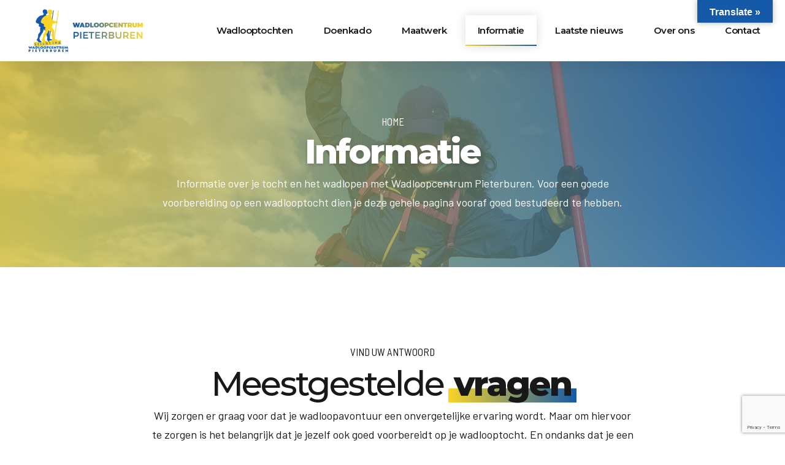

--- FILE ---
content_type: text/html; charset=UTF-8
request_url: https://wadlopen.com/info-voor-deelnemers/
body_size: 281132
content:
<!DOCTYPE html>
<html dir="ltr" lang="nl-NL" prefix="og: https://ogp.me/ns#" data-bt-theme="Travelicious Child 1.0.0">
<head>
		<meta charset="UTF-8">
		<meta name="viewport" content="width=device-width, initial-scale=1, maximum-scale=1, user-scalable=no">
		<meta name="mobile-web-app-capable" content="yes">
		<meta name="apple-mobile-web-app-capable" content="yes">
	<title>Informatie - Stichting Wadloopcentrum Pieterburen</title>

		<!-- All in One SEO 4.5.7.3 - aioseo.com -->
		<meta name="description" content="Informatie over je tocht en het wadlopen met Wadloopcentrum Pieterburen. Voor een goede voorbereiding op een wadlooptocht dien je deze gehele pagina vooraf goed bestudeerd te hebben." />
		<meta name="robots" content="max-image-preview:large" />
		<link rel="canonical" href="https://wadlopen.com/info-voor-deelnemers/" />
		<meta name="generator" content="All in One SEO (AIOSEO) 4.5.7.3" />
		<meta property="og:locale" content="nl_NL" />
		<meta property="og:site_name" content="Stichting Wadloopcentrum Pieterburen - Verantwoorde wadloop belevingen Lauwersoog, Ameland, Schiermonnikoog, Rottumeroog" />
		<meta property="og:type" content="article" />
		<meta property="og:title" content="Informatie - Stichting Wadloopcentrum Pieterburen" />
		<meta property="og:description" content="Informatie over je tocht en het wadlopen met Wadloopcentrum Pieterburen. Voor een goede voorbereiding op een wadlooptocht dien je deze gehele pagina vooraf goed bestudeerd te hebben." />
		<meta property="og:url" content="https://wadlopen.com/info-voor-deelnemers/" />
		<meta property="article:published_time" content="2018-08-15T08:48:36+00:00" />
		<meta property="article:modified_time" content="2024-09-02T11:51:07+00:00" />
		<meta name="twitter:card" content="summary_large_image" />
		<meta name="twitter:title" content="Informatie - Stichting Wadloopcentrum Pieterburen" />
		<meta name="twitter:description" content="Informatie over je tocht en het wadlopen met Wadloopcentrum Pieterburen. Voor een goede voorbereiding op een wadlooptocht dien je deze gehele pagina vooraf goed bestudeerd te hebben." />
		<script type="application/ld+json" class="aioseo-schema">
			{"@context":"https:\/\/schema.org","@graph":[{"@type":"BreadcrumbList","@id":"https:\/\/wadlopen.com\/info-voor-deelnemers\/#breadcrumblist","itemListElement":[{"@type":"ListItem","@id":"https:\/\/wadlopen.com\/#listItem","position":1,"name":"Home","item":"https:\/\/wadlopen.com\/","nextItem":"https:\/\/wadlopen.com\/info-voor-deelnemers\/#listItem"},{"@type":"ListItem","@id":"https:\/\/wadlopen.com\/info-voor-deelnemers\/#listItem","position":2,"name":"Informatie","previousItem":"https:\/\/wadlopen.com\/#listItem"}]},{"@type":"Organization","@id":"https:\/\/wadlopen.com\/#organization","name":"Stichting Wadloopcentrum Pieterburen","url":"https:\/\/wadlopen.com\/"},{"@type":"WebPage","@id":"https:\/\/wadlopen.com\/info-voor-deelnemers\/#webpage","url":"https:\/\/wadlopen.com\/info-voor-deelnemers\/","name":"Informatie - Stichting Wadloopcentrum Pieterburen","description":"Informatie over je tocht en het wadlopen met Wadloopcentrum Pieterburen. Voor een goede voorbereiding op een wadlooptocht dien je deze gehele pagina vooraf goed bestudeerd te hebben.","inLanguage":"nl-NL","isPartOf":{"@id":"https:\/\/wadlopen.com\/#website"},"breadcrumb":{"@id":"https:\/\/wadlopen.com\/info-voor-deelnemers\/#breadcrumblist"},"image":{"@type":"ImageObject","url":"https:\/\/wadlopen.com\/wp-content\/uploads\/2022\/04\/BURO-050-SWCP-foto-Harma.jpg","@id":"https:\/\/wadlopen.com\/info-voor-deelnemers\/#mainImage","width":2480,"height":1748},"primaryImageOfPage":{"@id":"https:\/\/wadlopen.com\/info-voor-deelnemers\/#mainImage"},"datePublished":"2018-08-15T08:48:36+02:00","dateModified":"2024-09-02T13:51:07+02:00"},{"@type":"WebSite","@id":"https:\/\/wadlopen.com\/#website","url":"https:\/\/wadlopen.com\/","name":"Stichting Wadloopcentrum Pieterburen","description":"Verantwoorde wadloop belevingen Lauwersoog, Ameland, Schiermonnikoog, Rottumeroog","inLanguage":"nl-NL","publisher":{"@id":"https:\/\/wadlopen.com\/#organization"}}]}
		</script>
		<!-- All in One SEO -->

<link rel='dns-prefetch' href='//translate.google.com' />
<link rel='dns-prefetch' href='//code.jquery.com' />
<link rel='dns-prefetch' href='//fonts.googleapis.com' />
<link rel="alternate" type="application/rss+xml" title="Stichting Wadloopcentrum Pieterburen &raquo; feed" href="https://wadlopen.com/feed/" />
<link rel="alternate" type="application/rss+xml" title="Stichting Wadloopcentrum Pieterburen &raquo; reactiesfeed" href="https://wadlopen.com/comments/feed/" />
		<!-- This site uses the Google Analytics by MonsterInsights plugin v8.24.0 - Using Analytics tracking - https://www.monsterinsights.com/ -->
							<script src="//www.googletagmanager.com/gtag/js?id=G-ETTPDMW3RQ"  data-cfasync="false" data-wpfc-render="false" type="text/javascript" async></script>
			<script data-cfasync="false" data-wpfc-render="false" type="text/javascript">
				var mi_version = '8.24.0';
				var mi_track_user = true;
				var mi_no_track_reason = '';
								var MonsterInsightsDefaultLocations = {"page_location":"https:\/\/wadlopen.com\/info-voor-deelnemers\/"};
				if ( typeof MonsterInsightsPrivacyGuardFilter === 'function' ) {
					var MonsterInsightsLocations = (typeof MonsterInsightsExcludeQuery === 'object') ? MonsterInsightsPrivacyGuardFilter( MonsterInsightsExcludeQuery ) : MonsterInsightsPrivacyGuardFilter( MonsterInsightsDefaultLocations );
				} else {
					var MonsterInsightsLocations = (typeof MonsterInsightsExcludeQuery === 'object') ? MonsterInsightsExcludeQuery : MonsterInsightsDefaultLocations;
				}

								var disableStrs = [
										'ga-disable-G-ETTPDMW3RQ',
									];

				/* Function to detect opted out users */
				function __gtagTrackerIsOptedOut() {
					for (var index = 0; index < disableStrs.length; index++) {
						if (document.cookie.indexOf(disableStrs[index] + '=true') > -1) {
							return true;
						}
					}

					return false;
				}

				/* Disable tracking if the opt-out cookie exists. */
				if (__gtagTrackerIsOptedOut()) {
					for (var index = 0; index < disableStrs.length; index++) {
						window[disableStrs[index]] = true;
					}
				}

				/* Opt-out function */
				function __gtagTrackerOptout() {
					for (var index = 0; index < disableStrs.length; index++) {
						document.cookie = disableStrs[index] + '=true; expires=Thu, 31 Dec 2099 23:59:59 UTC; path=/';
						window[disableStrs[index]] = true;
					}
				}

				if ('undefined' === typeof gaOptout) {
					function gaOptout() {
						__gtagTrackerOptout();
					}
				}
								window.dataLayer = window.dataLayer || [];

				window.MonsterInsightsDualTracker = {
					helpers: {},
					trackers: {},
				};
				if (mi_track_user) {
					function __gtagDataLayer() {
						dataLayer.push(arguments);
					}

					function __gtagTracker(type, name, parameters) {
						if (!parameters) {
							parameters = {};
						}

						if (parameters.send_to) {
							__gtagDataLayer.apply(null, arguments);
							return;
						}

						if (type === 'event') {
														parameters.send_to = monsterinsights_frontend.v4_id;
							var hookName = name;
							if (typeof parameters['event_category'] !== 'undefined') {
								hookName = parameters['event_category'] + ':' + name;
							}

							if (typeof MonsterInsightsDualTracker.trackers[hookName] !== 'undefined') {
								MonsterInsightsDualTracker.trackers[hookName](parameters);
							} else {
								__gtagDataLayer('event', name, parameters);
							}
							
						} else {
							__gtagDataLayer.apply(null, arguments);
						}
					}

					__gtagTracker('js', new Date());
					__gtagTracker('set', {
						'developer_id.dZGIzZG': true,
											});
					if ( MonsterInsightsLocations.page_location ) {
						__gtagTracker('set', MonsterInsightsLocations);
					}
										__gtagTracker('config', 'G-ETTPDMW3RQ', {"forceSSL":"true","link_attribution":"true"} );
															window.gtag = __gtagTracker;										(function () {
						/* https://developers.google.com/analytics/devguides/collection/analyticsjs/ */
						/* ga and __gaTracker compatibility shim. */
						var noopfn = function () {
							return null;
						};
						var newtracker = function () {
							return new Tracker();
						};
						var Tracker = function () {
							return null;
						};
						var p = Tracker.prototype;
						p.get = noopfn;
						p.set = noopfn;
						p.send = function () {
							var args = Array.prototype.slice.call(arguments);
							args.unshift('send');
							__gaTracker.apply(null, args);
						};
						var __gaTracker = function () {
							var len = arguments.length;
							if (len === 0) {
								return;
							}
							var f = arguments[len - 1];
							if (typeof f !== 'object' || f === null || typeof f.hitCallback !== 'function') {
								if ('send' === arguments[0]) {
									var hitConverted, hitObject = false, action;
									if ('event' === arguments[1]) {
										if ('undefined' !== typeof arguments[3]) {
											hitObject = {
												'eventAction': arguments[3],
												'eventCategory': arguments[2],
												'eventLabel': arguments[4],
												'value': arguments[5] ? arguments[5] : 1,
											}
										}
									}
									if ('pageview' === arguments[1]) {
										if ('undefined' !== typeof arguments[2]) {
											hitObject = {
												'eventAction': 'page_view',
												'page_path': arguments[2],
											}
										}
									}
									if (typeof arguments[2] === 'object') {
										hitObject = arguments[2];
									}
									if (typeof arguments[5] === 'object') {
										Object.assign(hitObject, arguments[5]);
									}
									if ('undefined' !== typeof arguments[1].hitType) {
										hitObject = arguments[1];
										if ('pageview' === hitObject.hitType) {
											hitObject.eventAction = 'page_view';
										}
									}
									if (hitObject) {
										action = 'timing' === arguments[1].hitType ? 'timing_complete' : hitObject.eventAction;
										hitConverted = mapArgs(hitObject);
										__gtagTracker('event', action, hitConverted);
									}
								}
								return;
							}

							function mapArgs(args) {
								var arg, hit = {};
								var gaMap = {
									'eventCategory': 'event_category',
									'eventAction': 'event_action',
									'eventLabel': 'event_label',
									'eventValue': 'event_value',
									'nonInteraction': 'non_interaction',
									'timingCategory': 'event_category',
									'timingVar': 'name',
									'timingValue': 'value',
									'timingLabel': 'event_label',
									'page': 'page_path',
									'location': 'page_location',
									'title': 'page_title',
									'referrer' : 'page_referrer',
								};
								for (arg in args) {
																		if (!(!args.hasOwnProperty(arg) || !gaMap.hasOwnProperty(arg))) {
										hit[gaMap[arg]] = args[arg];
									} else {
										hit[arg] = args[arg];
									}
								}
								return hit;
							}

							try {
								f.hitCallback();
							} catch (ex) {
							}
						};
						__gaTracker.create = newtracker;
						__gaTracker.getByName = newtracker;
						__gaTracker.getAll = function () {
							return [];
						};
						__gaTracker.remove = noopfn;
						__gaTracker.loaded = true;
						window['__gaTracker'] = __gaTracker;
					})();
									} else {
										console.log("");
					(function () {
						function __gtagTracker() {
							return null;
						}

						window['__gtagTracker'] = __gtagTracker;
						window['gtag'] = __gtagTracker;
					})();
									}
			</script>
				<!-- / Google Analytics by MonsterInsights -->
		<script type="text/javascript">
/* <![CDATA[ */
window._wpemojiSettings = {"baseUrl":"https:\/\/s.w.org\/images\/core\/emoji\/14.0.0\/72x72\/","ext":".png","svgUrl":"https:\/\/s.w.org\/images\/core\/emoji\/14.0.0\/svg\/","svgExt":".svg","source":{"concatemoji":"https:\/\/wadlopen.com\/wp-includes\/js\/wp-emoji-release.min.js?ver=6.4.7"}};
/*! This file is auto-generated */
!function(i,n){var o,s,e;function c(e){try{var t={supportTests:e,timestamp:(new Date).valueOf()};sessionStorage.setItem(o,JSON.stringify(t))}catch(e){}}function p(e,t,n){e.clearRect(0,0,e.canvas.width,e.canvas.height),e.fillText(t,0,0);var t=new Uint32Array(e.getImageData(0,0,e.canvas.width,e.canvas.height).data),r=(e.clearRect(0,0,e.canvas.width,e.canvas.height),e.fillText(n,0,0),new Uint32Array(e.getImageData(0,0,e.canvas.width,e.canvas.height).data));return t.every(function(e,t){return e===r[t]})}function u(e,t,n){switch(t){case"flag":return n(e,"\ud83c\udff3\ufe0f\u200d\u26a7\ufe0f","\ud83c\udff3\ufe0f\u200b\u26a7\ufe0f")?!1:!n(e,"\ud83c\uddfa\ud83c\uddf3","\ud83c\uddfa\u200b\ud83c\uddf3")&&!n(e,"\ud83c\udff4\udb40\udc67\udb40\udc62\udb40\udc65\udb40\udc6e\udb40\udc67\udb40\udc7f","\ud83c\udff4\u200b\udb40\udc67\u200b\udb40\udc62\u200b\udb40\udc65\u200b\udb40\udc6e\u200b\udb40\udc67\u200b\udb40\udc7f");case"emoji":return!n(e,"\ud83e\udef1\ud83c\udffb\u200d\ud83e\udef2\ud83c\udfff","\ud83e\udef1\ud83c\udffb\u200b\ud83e\udef2\ud83c\udfff")}return!1}function f(e,t,n){var r="undefined"!=typeof WorkerGlobalScope&&self instanceof WorkerGlobalScope?new OffscreenCanvas(300,150):i.createElement("canvas"),a=r.getContext("2d",{willReadFrequently:!0}),o=(a.textBaseline="top",a.font="600 32px Arial",{});return e.forEach(function(e){o[e]=t(a,e,n)}),o}function t(e){var t=i.createElement("script");t.src=e,t.defer=!0,i.head.appendChild(t)}"undefined"!=typeof Promise&&(o="wpEmojiSettingsSupports",s=["flag","emoji"],n.supports={everything:!0,everythingExceptFlag:!0},e=new Promise(function(e){i.addEventListener("DOMContentLoaded",e,{once:!0})}),new Promise(function(t){var n=function(){try{var e=JSON.parse(sessionStorage.getItem(o));if("object"==typeof e&&"number"==typeof e.timestamp&&(new Date).valueOf()<e.timestamp+604800&&"object"==typeof e.supportTests)return e.supportTests}catch(e){}return null}();if(!n){if("undefined"!=typeof Worker&&"undefined"!=typeof OffscreenCanvas&&"undefined"!=typeof URL&&URL.createObjectURL&&"undefined"!=typeof Blob)try{var e="postMessage("+f.toString()+"("+[JSON.stringify(s),u.toString(),p.toString()].join(",")+"));",r=new Blob([e],{type:"text/javascript"}),a=new Worker(URL.createObjectURL(r),{name:"wpTestEmojiSupports"});return void(a.onmessage=function(e){c(n=e.data),a.terminate(),t(n)})}catch(e){}c(n=f(s,u,p))}t(n)}).then(function(e){for(var t in e)n.supports[t]=e[t],n.supports.everything=n.supports.everything&&n.supports[t],"flag"!==t&&(n.supports.everythingExceptFlag=n.supports.everythingExceptFlag&&n.supports[t]);n.supports.everythingExceptFlag=n.supports.everythingExceptFlag&&!n.supports.flag,n.DOMReady=!1,n.readyCallback=function(){n.DOMReady=!0}}).then(function(){return e}).then(function(){var e;n.supports.everything||(n.readyCallback(),(e=n.source||{}).concatemoji?t(e.concatemoji):e.wpemoji&&e.twemoji&&(t(e.twemoji),t(e.wpemoji)))}))}((window,document),window._wpemojiSettings);
/* ]]> */
</script>
<style id='wp-emoji-styles-inline-css' type='text/css'>

	img.wp-smiley, img.emoji {
		display: inline !important;
		border: none !important;
		box-shadow: none !important;
		height: 1em !important;
		width: 1em !important;
		margin: 0 0.07em !important;
		vertical-align: -0.1em !important;
		background: none !important;
		padding: 0 !important;
	}
</style>
<link rel='stylesheet' id='wp-block-library-css' href='https://wadlopen.com/wp-includes/css/dist/block-library/style.min.css?ver=6.4.7' type='text/css' media='all' />
<style id='classic-theme-styles-inline-css' type='text/css'>
/*! This file is auto-generated */
.wp-block-button__link{color:#fff;background-color:#32373c;border-radius:9999px;box-shadow:none;text-decoration:none;padding:calc(.667em + 2px) calc(1.333em + 2px);font-size:1.125em}.wp-block-file__button{background:#32373c;color:#fff;text-decoration:none}
</style>
<style id='global-styles-inline-css' type='text/css'>
body{--wp--preset--color--black: #000000;--wp--preset--color--cyan-bluish-gray: #abb8c3;--wp--preset--color--white: #ffffff;--wp--preset--color--pale-pink: #f78da7;--wp--preset--color--vivid-red: #cf2e2e;--wp--preset--color--luminous-vivid-orange: #ff6900;--wp--preset--color--luminous-vivid-amber: #fcb900;--wp--preset--color--light-green-cyan: #7bdcb5;--wp--preset--color--vivid-green-cyan: #00d084;--wp--preset--color--pale-cyan-blue: #8ed1fc;--wp--preset--color--vivid-cyan-blue: #0693e3;--wp--preset--color--vivid-purple: #9b51e0;--wp--preset--gradient--vivid-cyan-blue-to-vivid-purple: linear-gradient(135deg,rgba(6,147,227,1) 0%,rgb(155,81,224) 100%);--wp--preset--gradient--light-green-cyan-to-vivid-green-cyan: linear-gradient(135deg,rgb(122,220,180) 0%,rgb(0,208,130) 100%);--wp--preset--gradient--luminous-vivid-amber-to-luminous-vivid-orange: linear-gradient(135deg,rgba(252,185,0,1) 0%,rgba(255,105,0,1) 100%);--wp--preset--gradient--luminous-vivid-orange-to-vivid-red: linear-gradient(135deg,rgba(255,105,0,1) 0%,rgb(207,46,46) 100%);--wp--preset--gradient--very-light-gray-to-cyan-bluish-gray: linear-gradient(135deg,rgb(238,238,238) 0%,rgb(169,184,195) 100%);--wp--preset--gradient--cool-to-warm-spectrum: linear-gradient(135deg,rgb(74,234,220) 0%,rgb(151,120,209) 20%,rgb(207,42,186) 40%,rgb(238,44,130) 60%,rgb(251,105,98) 80%,rgb(254,248,76) 100%);--wp--preset--gradient--blush-light-purple: linear-gradient(135deg,rgb(255,206,236) 0%,rgb(152,150,240) 100%);--wp--preset--gradient--blush-bordeaux: linear-gradient(135deg,rgb(254,205,165) 0%,rgb(254,45,45) 50%,rgb(107,0,62) 100%);--wp--preset--gradient--luminous-dusk: linear-gradient(135deg,rgb(255,203,112) 0%,rgb(199,81,192) 50%,rgb(65,88,208) 100%);--wp--preset--gradient--pale-ocean: linear-gradient(135deg,rgb(255,245,203) 0%,rgb(182,227,212) 50%,rgb(51,167,181) 100%);--wp--preset--gradient--electric-grass: linear-gradient(135deg,rgb(202,248,128) 0%,rgb(113,206,126) 100%);--wp--preset--gradient--midnight: linear-gradient(135deg,rgb(2,3,129) 0%,rgb(40,116,252) 100%);--wp--preset--font-size--small: 13px;--wp--preset--font-size--medium: 20px;--wp--preset--font-size--large: 36px;--wp--preset--font-size--x-large: 42px;--wp--preset--spacing--20: 0.44rem;--wp--preset--spacing--30: 0.67rem;--wp--preset--spacing--40: 1rem;--wp--preset--spacing--50: 1.5rem;--wp--preset--spacing--60: 2.25rem;--wp--preset--spacing--70: 3.38rem;--wp--preset--spacing--80: 5.06rem;--wp--preset--shadow--natural: 6px 6px 9px rgba(0, 0, 0, 0.2);--wp--preset--shadow--deep: 12px 12px 50px rgba(0, 0, 0, 0.4);--wp--preset--shadow--sharp: 6px 6px 0px rgba(0, 0, 0, 0.2);--wp--preset--shadow--outlined: 6px 6px 0px -3px rgba(255, 255, 255, 1), 6px 6px rgba(0, 0, 0, 1);--wp--preset--shadow--crisp: 6px 6px 0px rgba(0, 0, 0, 1);}:where(.is-layout-flex){gap: 0.5em;}:where(.is-layout-grid){gap: 0.5em;}body .is-layout-flow > .alignleft{float: left;margin-inline-start: 0;margin-inline-end: 2em;}body .is-layout-flow > .alignright{float: right;margin-inline-start: 2em;margin-inline-end: 0;}body .is-layout-flow > .aligncenter{margin-left: auto !important;margin-right: auto !important;}body .is-layout-constrained > .alignleft{float: left;margin-inline-start: 0;margin-inline-end: 2em;}body .is-layout-constrained > .alignright{float: right;margin-inline-start: 2em;margin-inline-end: 0;}body .is-layout-constrained > .aligncenter{margin-left: auto !important;margin-right: auto !important;}body .is-layout-constrained > :where(:not(.alignleft):not(.alignright):not(.alignfull)){max-width: var(--wp--style--global--content-size);margin-left: auto !important;margin-right: auto !important;}body .is-layout-constrained > .alignwide{max-width: var(--wp--style--global--wide-size);}body .is-layout-flex{display: flex;}body .is-layout-flex{flex-wrap: wrap;align-items: center;}body .is-layout-flex > *{margin: 0;}body .is-layout-grid{display: grid;}body .is-layout-grid > *{margin: 0;}:where(.wp-block-columns.is-layout-flex){gap: 2em;}:where(.wp-block-columns.is-layout-grid){gap: 2em;}:where(.wp-block-post-template.is-layout-flex){gap: 1.25em;}:where(.wp-block-post-template.is-layout-grid){gap: 1.25em;}.has-black-color{color: var(--wp--preset--color--black) !important;}.has-cyan-bluish-gray-color{color: var(--wp--preset--color--cyan-bluish-gray) !important;}.has-white-color{color: var(--wp--preset--color--white) !important;}.has-pale-pink-color{color: var(--wp--preset--color--pale-pink) !important;}.has-vivid-red-color{color: var(--wp--preset--color--vivid-red) !important;}.has-luminous-vivid-orange-color{color: var(--wp--preset--color--luminous-vivid-orange) !important;}.has-luminous-vivid-amber-color{color: var(--wp--preset--color--luminous-vivid-amber) !important;}.has-light-green-cyan-color{color: var(--wp--preset--color--light-green-cyan) !important;}.has-vivid-green-cyan-color{color: var(--wp--preset--color--vivid-green-cyan) !important;}.has-pale-cyan-blue-color{color: var(--wp--preset--color--pale-cyan-blue) !important;}.has-vivid-cyan-blue-color{color: var(--wp--preset--color--vivid-cyan-blue) !important;}.has-vivid-purple-color{color: var(--wp--preset--color--vivid-purple) !important;}.has-black-background-color{background-color: var(--wp--preset--color--black) !important;}.has-cyan-bluish-gray-background-color{background-color: var(--wp--preset--color--cyan-bluish-gray) !important;}.has-white-background-color{background-color: var(--wp--preset--color--white) !important;}.has-pale-pink-background-color{background-color: var(--wp--preset--color--pale-pink) !important;}.has-vivid-red-background-color{background-color: var(--wp--preset--color--vivid-red) !important;}.has-luminous-vivid-orange-background-color{background-color: var(--wp--preset--color--luminous-vivid-orange) !important;}.has-luminous-vivid-amber-background-color{background-color: var(--wp--preset--color--luminous-vivid-amber) !important;}.has-light-green-cyan-background-color{background-color: var(--wp--preset--color--light-green-cyan) !important;}.has-vivid-green-cyan-background-color{background-color: var(--wp--preset--color--vivid-green-cyan) !important;}.has-pale-cyan-blue-background-color{background-color: var(--wp--preset--color--pale-cyan-blue) !important;}.has-vivid-cyan-blue-background-color{background-color: var(--wp--preset--color--vivid-cyan-blue) !important;}.has-vivid-purple-background-color{background-color: var(--wp--preset--color--vivid-purple) !important;}.has-black-border-color{border-color: var(--wp--preset--color--black) !important;}.has-cyan-bluish-gray-border-color{border-color: var(--wp--preset--color--cyan-bluish-gray) !important;}.has-white-border-color{border-color: var(--wp--preset--color--white) !important;}.has-pale-pink-border-color{border-color: var(--wp--preset--color--pale-pink) !important;}.has-vivid-red-border-color{border-color: var(--wp--preset--color--vivid-red) !important;}.has-luminous-vivid-orange-border-color{border-color: var(--wp--preset--color--luminous-vivid-orange) !important;}.has-luminous-vivid-amber-border-color{border-color: var(--wp--preset--color--luminous-vivid-amber) !important;}.has-light-green-cyan-border-color{border-color: var(--wp--preset--color--light-green-cyan) !important;}.has-vivid-green-cyan-border-color{border-color: var(--wp--preset--color--vivid-green-cyan) !important;}.has-pale-cyan-blue-border-color{border-color: var(--wp--preset--color--pale-cyan-blue) !important;}.has-vivid-cyan-blue-border-color{border-color: var(--wp--preset--color--vivid-cyan-blue) !important;}.has-vivid-purple-border-color{border-color: var(--wp--preset--color--vivid-purple) !important;}.has-vivid-cyan-blue-to-vivid-purple-gradient-background{background: var(--wp--preset--gradient--vivid-cyan-blue-to-vivid-purple) !important;}.has-light-green-cyan-to-vivid-green-cyan-gradient-background{background: var(--wp--preset--gradient--light-green-cyan-to-vivid-green-cyan) !important;}.has-luminous-vivid-amber-to-luminous-vivid-orange-gradient-background{background: var(--wp--preset--gradient--luminous-vivid-amber-to-luminous-vivid-orange) !important;}.has-luminous-vivid-orange-to-vivid-red-gradient-background{background: var(--wp--preset--gradient--luminous-vivid-orange-to-vivid-red) !important;}.has-very-light-gray-to-cyan-bluish-gray-gradient-background{background: var(--wp--preset--gradient--very-light-gray-to-cyan-bluish-gray) !important;}.has-cool-to-warm-spectrum-gradient-background{background: var(--wp--preset--gradient--cool-to-warm-spectrum) !important;}.has-blush-light-purple-gradient-background{background: var(--wp--preset--gradient--blush-light-purple) !important;}.has-blush-bordeaux-gradient-background{background: var(--wp--preset--gradient--blush-bordeaux) !important;}.has-luminous-dusk-gradient-background{background: var(--wp--preset--gradient--luminous-dusk) !important;}.has-pale-ocean-gradient-background{background: var(--wp--preset--gradient--pale-ocean) !important;}.has-electric-grass-gradient-background{background: var(--wp--preset--gradient--electric-grass) !important;}.has-midnight-gradient-background{background: var(--wp--preset--gradient--midnight) !important;}.has-small-font-size{font-size: var(--wp--preset--font-size--small) !important;}.has-medium-font-size{font-size: var(--wp--preset--font-size--medium) !important;}.has-large-font-size{font-size: var(--wp--preset--font-size--large) !important;}.has-x-large-font-size{font-size: var(--wp--preset--font-size--x-large) !important;}
.wp-block-navigation a:where(:not(.wp-element-button)){color: inherit;}
:where(.wp-block-post-template.is-layout-flex){gap: 1.25em;}:where(.wp-block-post-template.is-layout-grid){gap: 1.25em;}
:where(.wp-block-columns.is-layout-flex){gap: 2em;}:where(.wp-block-columns.is-layout-grid){gap: 2em;}
.wp-block-pullquote{font-size: 1.5em;line-height: 1.6;}
</style>
<link rel='stylesheet' id='bt_bb_content_elements-css' href='https://wadlopen.com/wp-content/plugins/bold-page-builder/css/front_end/content_elements.crush.css?ver=4.8.4' type='text/css' media='all' />
<link rel='stylesheet' id='bt_bb_slick-css' href='https://wadlopen.com/wp-content/plugins/bold-page-builder/slick/slick.css?ver=4.8.4' type='text/css' media='all' />
<link rel='stylesheet' id='bold-timeline-css' href='https://wadlopen.com/wp-content/plugins/bold-timeline/style.css?ver=6.4.7' type='text/css' media='all' />
<link rel='stylesheet' id='bt_cc_style-css' href='https://wadlopen.com/wp-content/plugins/bt_cost_calculator/style.min.css?ver=6.4.7' type='text/css' media='all' />
<link rel='stylesheet' id='contact-form-7-css' href='https://wadlopen.com/wp-content/plugins/contact-form-7/includes/css/styles.css?ver=5.9' type='text/css' media='all' />
<link rel='stylesheet' id='google-language-translator-css' href='https://wadlopen.com/wp-content/plugins/google-language-translator/css/style.css?ver=6.0.20' type='text/css' media='' />
<link rel='stylesheet' id='glt-toolbar-styles-css' href='https://wadlopen.com/wp-content/plugins/google-language-translator/css/toolbar.css?ver=6.0.20' type='text/css' media='' />
<link rel='stylesheet' id='tour-jquery-ui-css-css' href='//code.jquery.com/ui/1.12.1/themes/base/jquery-ui.css?ver=6.4.7' type='text/css' media='screen' />
<link rel='stylesheet' id='date_dropdowns_css-css' href='https://wadlopen.com/wp-content/plugins/travelicious/assets/css/jquery.date-dropdowns.css?ver=6.4.7' type='text/css' media='screen' />
<link rel='stylesheet' id='travelicious-style-css' href='https://wadlopen.com/wp-content/themes/travelicious/style.css?ver=6.4.7' type='text/css' media='all' />
<style id='travelicious-style-inline-css' type='text/css'>
select, input{font-family: "Barlow";} input[type="file"]::-webkit-file-upload-button{background: #f9d427; font-family: Montserrat,Arial,Helvetica,sans-serif;} input[type="file"]::-webkit-file-upload-button:hover{background: #155aa9 !important;} input[type="file"]::-ms-browse{background: #f9d427; font-family: Montserrat,Arial,Helvetica,sans-serif;} input[type="file"]::-ms-browse:hover{background: #155aa9 !important;} .fancy-select ul.options li:before, .fancy-select ul.options li:first-child:before, .fancy-select ul.options li:last-child:before{ background: -webkit-linear-gradient(left,#fff 0%,#155aa9 100%); background: -moz-linear-gradient(left,#fff 0%,#155aa9 100%); background: linear-gradient(to right,#fff 0%,#155aa9 100%);} .fancy-select ul.options li:hover{background: #f9d427;} .btContent a{color: #f9d427;} a:hover{ color: #f9d427;} .btText a{color: #f9d427;} body{font-family: "Barlow",Arial,Helvetica,sans-serif;} h1, h2, h3, h4, h5, h6{font-family: "Montserrat";} blockquote{ font-family: "Montserrat";} blockquote:after{ background: -webkit-linear-gradient(left,#f9d427 0%,#155aa9 100%); background: -moz-linear-gradient(left,#f9d427 0%,#155aa9 100%); background: linear-gradient(to right,#f9d427 0%,#155aa9 100%);} .btReverseGradient blockquote:after{background: -webkit-linear-gradient(left,#155aa9 0%,#f9d427 100%); background: -moz-linear-gradient(left,#155aa9 0%,#f9d427 100%); background: linear-gradient(to right,#155aa9 0%,#f9d427 100%);} .btContentHolder table thead th{ background-color: #f9d427;} .btAccentDarkHeader .btPreloader .animation > div:first-child, .btLightAccentHeader .btPreloader .animation > div:first-child, .btTransparentLightHeader .btPreloader .animation > div:first-child{ background-color: #f9d427;} .btPreloader .animation .preloaderLogo{height: 100px;} .btLoader{ border-top: 2px solid #f9d427 !important; border-bottom: 2px solid #f9d427 !important;} .btLoader:before{ border-left: 2px solid #155aa9 !important; border-right: 2px solid #155aa9 !important;} .btErrorPage{min-height: -webkit-calc(100vh - 100px); min-height: -moz-calc(100vh - 100px); min-height: calc(100vh - 100px);} .btMenuBelowLogo .btErrorPage{height: -webkit-calc(100vh - 50px - 100px - 1px); height: -moz-calc(100vh - 50px - 100px - 1px); height: calc(100vh - 50px - 100px - 1px);} .btErrorPage .bt_bb_row .bt_bb_column[data-width="6"] .bt_bb_button a{background: #f9d427;} .btErrorPage .bt_bb_row .bt_bb_column[data-width="6"] .bt_bb_button a:before{ background: -webkit-linear-gradient(bottom,#155aa9 0%,#f9d427 90%); background: -moz-linear-gradient(bottom,#155aa9 0%,#f9d427 90%); background: linear-gradient(to top,#155aa9 0%,#f9d427 90%);} .btBelowMenu .btPageHeadline.btTourHeadline .bt_bb_headline h1{padding-top: 100px;} .btBelowMenu .btPageHeadline.btTourHeadline .bt_bb_headline .bt_bb_headline_superheadline{padding-top: -webkit-calc(100px + 1.22em); padding-top: -moz-calc(100px + 1.22em); padding-top: calc(100px + 1.22em);} .btHeaderWidgetsLeftRightOn.btBelowMenu .btPageHeadline.btTourHeadline .bt_bb_headline .bt_bb_headline_superheadline{padding-top: -webkit-calc(100px + 1.22em + 1.83em); padding-top: -moz-calc(100px + 1.22em + 1.83em); padding-top: calc(100px + 1.22em + 1.83em);} .btMenuBelowLogo.btBelowMenu .btPageHeadline.btTourHeadline .bt_bb_headline .bt_bb_headline_superheadline{padding-top: -webkit-calc(100px + 50px + 1.22em); padding-top: -moz-calc(100px + 50px + 1.22em); padding-top: calc(100px + 50px + 1.22em);} .btHeaderWidgetsLeftRightOn.btMenuBelowLogo.btBelowMenu .btPageHeadline.btTourHeadline .bt_bb_headline .bt_bb_headline_superheadline{padding-top: -webkit-calc(100px + 50px + 1.22em + 1.83em); padding-top: -moz-calc(100px + 50px + 1.22em + 1.83em); padding-top: calc(100px + 50px + 1.22em + 1.83em);} .btBelowMenu .btPageHeadline.btTourStandardHeadline, .btBelowMenu .btPageHeadline.btTourImageHeadline{height: -webkit-calc(100px + 35em); height: -moz-calc(100px + 35em); height: calc(100px + 35em);} .btBelowMenu.btMenuBelowLogo .btPageHeadline.btTourStandardHeadline, .btBelowMenu.btMenuBelowLogo .btPageHeadline.btTourImageHeadline{height: -webkit-calc(100px + 50px + 35em); height: -moz-calc(100px + 50px + 35em); height: calc(100px + 50px + 35em);} .btPageHeadline.btTourStandardHeadline[style="background-image:url()"] .bt_bb_headline .bt_bb_headline_superheadline a:first-child:before{color: #f9d427;} .btPageHeadline.btTourStandardHeadline[style="background-image:url()"] .bt_bb_headline .bt_bb_headline_superheadline a:hover{color: #f9d427;} .btBelowMenu .btPageHeadline.btTourVideo .bt-video-container{height: -webkit-calc(100px + 40em); height: -moz-calc(100px + 40em); height: calc(100px + 40em);} .btHeaderWidgetsLeftRightOn.btBelowMenu .btPageHeadline.btTourVideo .bt-video-container{height: -webkit-calc(100px + 40em + 1.83em); height: -moz-calc(100px + 40em + 1.83em); height: calc(100px + 40em + 1.83em);} .btMenuBelowLogo.btBelowMenu .btPageHeadline.btTourVideo .bt-video-container{height: -webkit-calc(100px + 50px + 40em); height: -moz-calc(100px + 50px + 40em); height: calc(100px + 50px + 40em);} .btHeaderWidgetsLeftRightOn.btMenuBelowLogo.btBelowMenu .btPageHeadline.btTourVideo .bt-video-container{height: -webkit-calc(100px + 50px + 40em + 1.83em); height: -moz-calc(100px + 50px + 40em + 1.83em); height: calc(100px + 50px + 40em + 1.83em);} .btBelowMenu .btPageHeadline.btTourVideoImageSlider .bt-video-container{height: -webkit-calc(100px + 40em); height: -moz-calc(100px + 40em); height: calc(100px + 40em);} .btBelowMenu .btPageHeadline.btTourVideoImageSlider .bt-video-container .mejs-container .mejs-layers .mejs-overlay-loading, .btBelowMenu .btPageHeadline.btTourVideoImageSlider .bt-video-container .mejs-container .mejs-layers .mejs-overlay-play{padding-top: 100px;} .btHeaderWidgetsLeftRightOn.btBelowMenu .btPageHeadline.btTourVideoImageSlider .bt-video-container{height: -webkit-calc(100px + 40em + 1.83em); height: -moz-calc(100px + 40em + 1.83em); height: calc(100px + 40em + 1.83em);} .btMenuBelowLogo.btBelowMenu .btPageHeadline.btTourVideoImageSlider .bt-video-container{height: -webkit-calc(100px + 50px + 40em); height: -moz-calc(100px + 50px + 40em); height: calc(100px + 50px + 40em);} .btHeaderWidgetsLeftRightOn.btMenuBelowLogo.btBelowMenu .btPageHeadline.btTourVideoImageSlider .bt-video-container{height: -webkit-calc(100px + 50px + 40em + 1.83em); height: -moz-calc(100px + 50px + 40em + 1.83em); height: calc(100px + 50px + 40em + 1.83em);} .btBelowMenu .btPageHeadline.btTourVideo .bt_bb_separator, .btBelowMenu .btPageHeadline.btTourImageSlider .bt_bb_separator, .btBelowMenu .btPageHeadline.btTourVideoImageSlider .bt_bb_separator{margin-top: -webkit-calc(100px + 40em); margin-top: -moz-calc(100px + 40em); margin-top: calc(100px + 40em);} .btMenuBelowLogo.btBelowMenu .btPageHeadline.btTourVideo .bt_bb_separator, .btMenuBelowLogo.btBelowMenu .btPageHeadline.btTourImageSlider .bt_bb_separator, .btMenuBelowLogo.btBelowMenu .btPageHeadline.btTourVideoImageSlider .bt_bb_separator{margin-top: -webkit-calc(100px + 50px + 40em); margin-top: -moz-calc(100px + 50px + 40em); margin-top: calc(100px + 50px + 40em);} .mainHeader{ font-family: "Montserrat";} .mainHeader a:hover{color: #f9d427;} .menuPort{font-family: "Montserrat";} .menuPort nav > ul > li > a{line-height: 100px;} .btTextLogo{font-family: "Montserrat"; line-height: 100px;} .btLogoArea .logo img{height: 100px;} .btTransparentDarkHeader .btHorizontalMenuTrigger:hover .bt_bb_icon:before, .btTransparentLightHeader .btHorizontalMenuTrigger:hover .bt_bb_icon:before, .btAccentLightHeader .btHorizontalMenuTrigger:hover .bt_bb_icon:before, .btAccentDarkHeader .btHorizontalMenuTrigger:hover .bt_bb_icon:before, .btLightDarkHeader .btHorizontalMenuTrigger:hover .bt_bb_icon:before, .btHasAltLogo.btStickyHeaderActive .btHorizontalMenuTrigger:hover .bt_bb_icon:before, .btTransparentDarkHeader .btHorizontalMenuTrigger:hover .bt_bb_icon:after, .btTransparentLightHeader .btHorizontalMenuTrigger:hover .bt_bb_icon:after, .btAccentLightHeader .btHorizontalMenuTrigger:hover .bt_bb_icon:after, .btAccentDarkHeader .btHorizontalMenuTrigger:hover .bt_bb_icon:after, .btLightDarkHeader .btHorizontalMenuTrigger:hover .bt_bb_icon:after, .btHasAltLogo.btStickyHeaderActive .btHorizontalMenuTrigger:hover .bt_bb_icon:after{border-top-color: #f9d427;} .btTransparentDarkHeader .btHorizontalMenuTrigger:hover .bt_bb_icon .bt_bb_icon_holder:before, .btTransparentLightHeader .btHorizontalMenuTrigger:hover .bt_bb_icon .bt_bb_icon_holder:before, .btAccentLightHeader .btHorizontalMenuTrigger:hover .bt_bb_icon .bt_bb_icon_holder:before, .btAccentDarkHeader .btHorizontalMenuTrigger:hover .bt_bb_icon .bt_bb_icon_holder:before, .btLightDarkHeader .btHorizontalMenuTrigger:hover .bt_bb_icon .bt_bb_icon_holder:before, .btHasAltLogo.btStickyHeaderActive .btHorizontalMenuTrigger:hover .bt_bb_icon .bt_bb_icon_holder:before{border-top-color: #f9d427;} .btMenuHorizontal .menuPort ul ul li a:hover{color: #f9d427;} .btMenuHorizontal .menuPort ul ul li > a:before{ background: -webkit-linear-gradient(left,#f9d427 0%,#155aa9 100%); background: -moz-linear-gradient(left,#f9d427 0%,#155aa9 100%); background: linear-gradient(to right,#f9d427 0%,#155aa9 100%);} .btReverseGradient.btMenuHorizontal .menuPort ul ul li > a:before{background: -webkit-linear-gradient(left,#155aa9 0%,#f9d427 100%); background: -moz-linear-gradient(left,#155aa9 0%,#f9d427 100%); background: linear-gradient(to right,#155aa9 0%,#f9d427 100%);} body.btMenuHorizontal .subToggler{ line-height: 100px;} .btMenuHorizontal .menuPort > nav > ul > li > a:after{ background: -webkit-linear-gradient(left,#f9d427 0%,#155aa9 100%); background: -moz-linear-gradient(left,#f9d427 0%,#155aa9 100%); background: linear-gradient(to right,#f9d427 0%,#155aa9 100%);} .btReverseGradient.btMenuHorizontal .menuPort > nav > ul > li > a:after{background: -webkit-linear-gradient(left,#155aa9 0%,#f9d427 100%); background: -moz-linear-gradient(left,#155aa9 0%,#f9d427 100%); background: linear-gradient(to right,#155aa9 0%,#f9d427 100%);} .btMenuHorizontal .menuPort > nav > ul ul{ top: -webkit-calc(100px - 100px*.25); top: -moz-calc(100px - 100px*.25); top: calc(100px - 100px*.25); font-family: Barlow,Arial,Helvetica,sans-serif;} .btStickyHeaderActive.btMenuHorizontal .menuPort > nav > ul ul{top: -webkit-calc(100px * .6 - 100px*.05); top: -moz-calc(100px * .6 - 100px*.05); top: calc(100px * .6 - 100px*.05);} .btMenuBelowLogo.btMenuHorizontal .menuPort > nav > ul ul{top: -webkit-calc(50px - 100px*.05); top: -moz-calc(50px - 100px*.05); top: calc(50px - 100px*.05);} html:not(.touch) body.btMenuHorizontal .menuPort > nav > ul > li.btMenuWideDropdown > ul > li > a{ font-family: Montserrat,Arial,Helvetica,sans-serif;} .btMenuHorizontal .topBarInMenu{ height: 100px;} .btMenuHorizontal .topBarInMenu .topBarInMenuCell{line-height: -webkit-calc(100px/2 - 2px); line-height: -moz-calc(100px/2 - 2px); line-height: calc(100px/2 - 2px);} .btMenuBelowLogo.btMenuHorizontal .topBarInMenu .topBarInMenuCell{line-height: -webkit-calc(50px - 100px*.05 - 2px); line-height: -moz-calc(50px - 100px*.05 - 2px); line-height: calc(50px - 100px*.05 - 2px);} .btAccentLightHeader .btBelowLogoArea, .btAccentLightHeader .topBar{background-color: #f9d427;} .btAccentLightHeader .btBelowLogoArea a:hover, .btAccentLightHeader .topBar a:hover{color: #155aa9;} .btAccentLightHeader .btBelowLogoArea a:hover, .btAccentLightHeader .topBar a:hover{color: #155aa9;} .btAccentLightHeader .btBelowLogoArea .btAccentIconWidget.btIconWidget .btIconWidgetIcon, .btAccentLightHeader .topBar .btAccentIconWidget.btIconWidget .btIconWidgetIcon{color: #155aa9;} .btAccentLightHeader .btBelowLogoArea a.btIconWidget:hover, .btAccentLightHeader .topBar a.btIconWidget:hover{color: #155aa9;} .btAccentLightHeader .btBelowLogoArea .widget_shopping_cart_content .btCartWidgetIcon span.cart-contents, .btAccentLightHeader .topBar .widget_shopping_cart_content .btCartWidgetIcon span.cart-contents{background: #155aa9 !important;} .btAccentLightHeader .btBelowLogoArea .widget_shopping_cart_content .btCartWidgetIcon:hover, .btAccentLightHeader .topBar .widget_shopping_cart_content .btCartWidgetIcon:hover{color: #155aa9 !important;} .btAccentDarkHeader .btBelowLogoArea, .btAccentDarkHeader .topBar{background-color: #f9d427;} .btAccentDarkHeader .btBelowLogoArea a:hover, .btAccentDarkHeader .topBar a:hover{color: #155aa9;} .btAccentDarkHeader .btBelowLogoArea .btAccentIconWidget.btIconWidget .btIconWidgetIcon, .btAccentDarkHeader .topBar .btAccentIconWidget.btIconWidget .btIconWidgetIcon{color: #155aa9;} .btAccentDarkHeader .btBelowLogoArea a.btIconWidget:hover, .btAccentDarkHeader .topBar a.btIconWidget:hover{color: #155aa9;} .btAccentDarkHeader .btBelowLogoArea .widget_shopping_cart_content .btCartWidgetIcon span.cart-contents, .btAccentDarkHeader .topBar .widget_shopping_cart_content .btCartWidgetIcon span.cart-contents{background: #155aa9 !important;} .btAccentDarkHeader .btBelowLogoArea .widget_shopping_cart_content .btCartWidgetIcon:hover, .btAccentDarkHeader .topBar .widget_shopping_cart_content .btCartWidgetIcon:hover{color: #155aa9 !important;} .btLightAccentHeader .btLogoArea, .btLightAccentHeader .btVerticalHeaderTop{background-color: #f9d427;} .btLightAccentHeader .btLogoArea .topBarInMenu a:hover, .btLightAccentHeader .btLogoArea .topBarInLogoArea a:hover{color: #155aa9;} .btLightAccentHeader .btLogoArea .topBarInMenu .btAccentIconWidget.btIconWidget .btIconWidgetIcon, .btLightAccentHeader .btLogoArea .topBarInLogoArea .btAccentIconWidget.btIconWidget .btIconWidgetIcon{color: #155aa9;} .btLightAccentHeader .btLogoArea .topBarInMenu a.btIconWidget:hover, .btLightAccentHeader .btLogoArea .topBarInLogoArea a.btIconWidget:hover{color: #155aa9;} .btLightAccentHeader .btLogoArea .topBarInMenu .widget_shopping_cart_content .btCartWidgetIcon span.cart-contents, .btLightAccentHeader .btLogoArea .topBarInLogoArea .widget_shopping_cart_content .btCartWidgetIcon span.cart-contents{background: #155aa9 !important;} .btLightAccentHeader .btLogoArea .topBarInMenu .widget_shopping_cart_content .btCartWidgetIcon:hover, .btLightAccentHeader .btLogoArea .topBarInLogoArea .widget_shopping_cart_content .btCartWidgetIcon:hover{color: #155aa9 !important;} .btLightAccentHeader.btMenuHorizontal.btBelowMenu .mainHeader .btLogoArea{background-color: #f9d427;} .btAccentGradientHeader .btLogoArea, .btAccentGradientHeader .btVerticalHeaderTop{background-color: #f9d427 !important;} .btAccentGradientHeader .btLogoArea{ -webkit-box-shadow: 0 -5px 0 0 #155aa9 inset; box-shadow: 0 -5px 0 0 #155aa9 inset;} .btAccentGradientHeader .btLogoArea:before{ background: -webkit-linear-gradient(left,#f9d427 0%,transparent 100%); background: -moz-linear-gradient(left,#f9d427 0%,transparent 100%); background: linear-gradient(to right,#f9d427 0%,transparent 100%);} .btAccentGradientHeader .btLogoArea .topBarInMenu a:hover, .btAccentGradientHeader .btLogoArea .topBarInLogoArea a:hover{color: #155aa9;} .btAccentGradientHeader .btLogoArea .topBarInMenu .btAccentIconWidget.btIconWidget .btIconWidgetIcon, .btAccentGradientHeader .btLogoArea .topBarInLogoArea .btAccentIconWidget.btIconWidget .btIconWidgetIcon{color: #155aa9;} .btAccentGradientHeader .btLogoArea .topBarInMenu a.btIconWidget:hover, .btAccentGradientHeader .btLogoArea .topBarInLogoArea a.btIconWidget:hover{color: #155aa9;} .btAccentGradientHeader .btLogoArea .topBarInMenu .widget_shopping_cart_content .btCartWidgetIcon span.cart-contents, .btAccentGradientHeader .btLogoArea .topBarInLogoArea .widget_shopping_cart_content .btCartWidgetIcon span.cart-contents{background: #155aa9 !important;} .btAccentGradientHeader .btLogoArea .topBarInMenu .widget_shopping_cart_content .btCartWidgetIcon:hover, .btAccentGradientHeader .btLogoArea .topBarInLogoArea .widget_shopping_cart_content .btCartWidgetIcon:hover{color: #155aa9 !important;} .btAccentGradientHeader.btMenuHorizontal.btBelowMenu .mainHeader .btLogoArea{background-color: #f9d427;} .btAlternateGradientHeader .btLogoArea, .btAlternateGradientHeader .btVerticalHeaderTop{background: -webkit-linear-gradient(left,#f9d427 0%,#155aa9 100%) !important; background: -moz-linear-gradient(left,#f9d427 0%,#155aa9 100%) !important; background: linear-gradient(to right,#f9d427 0%,#155aa9 100%) !important;} .btAlternateGradientHeader .btLogoArea{ -webkit-box-shadow: 0 -5px 0 0 #f9d427 inset; box-shadow: 0 -5px 0 0 #f9d427 inset;} .btAlternateGradientHeader .btLogoArea:before{ background: -webkit-linear-gradient(left,#155aa9 0%,transparent 100%); background: -moz-linear-gradient(left,#155aa9 0%,transparent 100%); background: linear-gradient(to right,#155aa9 0%,transparent 100%);} .btAlternateGradientHeader .btLogoArea a:hover, .btAlternateGradientHeader .btLogoArea a.btIconWidget:hover{color: #f9d427;} .btAlternateGradientHeader .btLogoArea .btAccentIconWidget.btIconWidget .btIconWidgetIcon{color: #f9d427;} .btAlternateGradientHeader .btLogoArea .widget_shopping_cart .widget_shopping_cart_content .btCartWidgetIcon:hover{color: #f9d427;} .btAlternateGradientHeader .btLogoArea .menuPort nav > ul > li.current-menu-ancestor > a:after, .btAlternateGradientHeader .btLogoArea .menuPort nav > ul > li.current-menu-item > a:after{background: #f9d427;} .btAlternateGradientHeader .btLogoArea .menuPort nav > ul > li.current-menu-ancestor.on > a:after, .btAlternateGradientHeader .btLogoArea .menuPort nav > ul > li.current-menu-item.on > a:after{background: #f9d427;} .btAlternateGradientHeader.btMenuHorizontal.btBelowMenu .mainHeader .btLogoArea{background-color: #f9d427;} .btStickyHeaderActive.btMenuHorizontal .mainHeader .btLogoArea .logo img{height: -webkit-calc(100px*0.6); height: -moz-calc(100px*0.6); height: calc(100px*0.6);} .btStickyHeaderActive.btMenuHorizontal .mainHeader .btLogoArea .btTextLogo{ line-height: -webkit-calc(100px*0.6); line-height: -moz-calc(100px*0.6); line-height: calc(100px*0.6);} .btStickyHeaderActive.btMenuHorizontal .mainHeader .btLogoArea .menuPort nav > ul > li > a, .btStickyHeaderActive.btMenuHorizontal .mainHeader .btLogoArea .menuPort nav > ul > li > .subToggler{line-height: -webkit-calc(100px*0.6); line-height: -moz-calc(100px*0.6); line-height: calc(100px*0.6);} .btStickyHeaderActive.btMenuHorizontal .mainHeader .btLogoArea .topBarInMenu{height: -webkit-calc(100px*0.6); height: -moz-calc(100px*0.6); height: calc(100px*0.6);} .btVerticalMenuTrigger:hover .bt_bb_icon:before, .btVerticalMenuTrigger:hover .bt_bb_icon:after{border-top-color: #f9d427;} .btLightAccentHeader .btVerticalMenuTrigger:hover .bt_bb_icon:before, .btAccentGradientHeader .btVerticalMenuTrigger:hover .bt_bb_icon:before, .btAlternateGradientHeader.btMenuVerticalLeft .btVerticalMenuTrigger:hover .bt_bb_icon:before, .btLightAccentHeader .btVerticalMenuTrigger:hover .bt_bb_icon:after, .btAccentGradientHeader .btVerticalMenuTrigger:hover .bt_bb_icon:after, .btAlternateGradientHeader.btMenuVerticalLeft .btVerticalMenuTrigger:hover .bt_bb_icon:after{border-top-color: #155aa9;} .btAlternateGradientHeader.btMenuVerticalright .btVerticalMenuTrigger:hover .bt_bb_icon:before, .btAlternateGradientHeader.btMenuVerticalright .btVerticalMenuTrigger:hover .bt_bb_icon:after{border-top-color: #f9d427;} .btVerticalMenuTrigger:hover .bt_bb_icon .bt_bb_icon_holder:before{border-top-color: #f9d427;} .btLightAccentHeader .btVerticalMenuTrigger:hover .bt_bb_icon .bt_bb_icon_holder:before, .btAccentGradientHeader .btVerticalMenuTrigger:hover .bt_bb_icon .bt_bb_icon_holder:before, .btAlternateGradientHeader.btMenuVerticalLeft .btVerticalMenuTrigger:hover .bt_bb_icon .bt_bb_icon_holder:before{border-top-color: #155aa9;} .btAlternateGradientHeader.btMenuVerticalright .btVerticalMenuTrigger:hover .bt_bb_icon .bt_bb_icon_holder:before{border-top-color: #f9d427;} .btMenuVertical .mainHeader .btCloseVertical:before:hover{color: #f9d427;} .btMenuHorizontal .topBarInLogoArea{ height: 100px;} .btMenuHorizontal .topBarInLogoArea .topBarInLogoAreaCell{border: 0 solid #f9d427;} .btMenuVertical .mainHeader .btCloseVertical:before:hover{color: #f9d427;} .btMenuVertical .mainHeader nav ul li li{ font-family: Barlow,Arial,Helvetica,sans-serif;} .btSiteFooter .bt_bb_custom_menu.footerVerticalMenu ul li.moreLink a:hover, .btSiteFooter .bt_bb_custom_menu.footerHorizontalMenu ul li.moreLink a:hover{color: #f9d427;} .btDarkSkin .btSiteFooterCopyMenu .port:before, .btLightSkin .btDarkSkin .btSiteFooterCopyMenu .port:before, .btDarkSkin.btLightSkin .btDarkSkin .btSiteFooterCopyMenu .port:before{background-color: #f9d427;} .btPostSingleItemStandard .btArticleShareEtc > div.btReadMoreColumn .bt_bb_button a{ background: #f9d427;} .btPostSingleItemStandard .btArticleShareEtc > div.btReadMoreColumn .bt_bb_button a:after{ background: -webkit-linear-gradient(bottom,#155aa9 0%,#f9d427 90%); background: -moz-linear-gradient(bottom,#155aa9 0%,#f9d427 90%); background: linear-gradient(to top,#155aa9 0%,#f9d427 90%);} .btPostSingleItemStandard .btArticleShareEtc .btTags ul a:hover{background: #f9d427;} .btArticleSuperMeta dl dt{ font-family: Montserrat,Arial,Helvetica,sans-serif;} .btAboutAuthor .aaTxt .btArticleAuthor{font-family: Montserrat,Arial,Helvetica,sans-serif;} .btMediaBox.btQuote:before, .btMediaBox.btLink:before{ background-color: #f9d427;} .btMediaBox.btQuote blockquote:after, .btMediaBox.btLink blockquote:after{background: -webkit-linear-gradient(left,#fff 0%,#155aa9 100%); background: -moz-linear-gradient(left,#fff 0%,#155aa9 100%); background: linear-gradient(to right,#fff 0%,#155aa9 100%);} .btReverseGradient .btMediaBox.btQuote blockquote:after, .btReverseGradient .btMediaBox.btLink blockquote:after{background: -webkit-linear-gradient(left,#155aa9 0%,#fff 100%); background: -moz-linear-gradient(left,#155aa9 0%,#fff 100%); background: linear-gradient(to right,#155aa9 0%,#fff 100%);} .btPostSingleItemColumns .btTags ul a:hover{background: #f9d427;} .sticky.btArticleListItem .btArticleHeadline h1 .bt_bb_headline_content span a:after, .sticky.btArticleListItem .btArticleHeadline h2 .bt_bb_headline_content span a:after, .sticky.btArticleListItem .btArticleHeadline h3 .bt_bb_headline_content span a:after, .sticky.btArticleListItem .btArticleHeadline h4 .bt_bb_headline_content span a:after, .sticky.btArticleListItem .btArticleHeadline h5 .bt_bb_headline_content span a:after, .sticky.btArticleListItem .btArticleHeadline h6 .bt_bb_headline_content span a:after, .sticky.btArticleListItem .btArticleHeadline h7 .bt_bb_headline_content span a:after, .sticky.btArticleListItem .btArticleHeadline h8 .bt_bb_headline_content span a:after{ color: #f9d427;} .post-password-form p:first-child{font-family: Montserrat,Arial,Helvetica,sans-serif;} .post-password-form p:nth-child(2) input[type="submit"]{ background-color: #f9d427; font-family: Montserrat,Arial,Helvetica,sans-serif; background-image: -webkit-linear-gradient(top,#f9d427 50%,#155aa9 100%); background-image: -moz-linear-gradient(top,#f9d427 50%,#155aa9 100%); background-image: linear-gradient(to bottom,#f9d427 50%,#155aa9 100%);} .btPagination{font-family: "Montserrat";} .btPrevNextNav .btPrevNext .btPrevNextItem{ font-family: "Montserrat";} .btLinkPages{font-family: Montserrat,Arial,Helvetica,sans-serif;} .btLinkPages ul a{ background: #f9d427;} .btLinkPages ul a:hover{background: #155aa9;} .btArticleListItem .btArticleCategories a:hover{color: #f9d427;} .btArticleDate, .btArticleAuthor, .btArticleComments, .btArticleCategories{font-family: Barlow Semi Condensed,Arial,Helvetica,sans-serif;} .btArticleListItem .btArticleAuthor a:hover{color: #f9d427;} .btArticleDate:before, .btArticleAuthor:before, .btArticleComments:before, .btArticleCategories:before{ color: #f9d427;} .btLightSkin .btArticleAuthor:hover, .btLightSkin .btArticleComments:hover, .btDarkSkin .btLightSkin .btArticleAuthor:hover, .btDarkSkin .btLightSkin .btArticleComments:hover, .btLightSkin .btDarkSkin .btLightSkin .btArticleAuthor:hover, .btLightSkin .btDarkSkin .btLightSkin .btArticleComments:hover{color: #f9d427;} .btDarkSkin .btArticleAuthor:hover, .btDarkSkin .btArticleComments:hover, .btLightSkin .btDarkSkin .btArticleAuthor:hover, .btLightSkin .btDarkSkin .btArticleComments:hover, .btDarkSkin.btLightSkin .btDarkSkin .btArticleAuthor:hover, .btDarkSkin.btLightSkin .btDarkSkin .btArticleComments:hover{color: #f9d427;} .btArticleAuthor:hover, .btArticleAuthor a:hover, .btArticleComments:hover{color: #f9d427;} .btArticleAuthor:hover:hover, .btArticleAuthor a:hover:hover, .btArticleComments:hover:hover{color: #f9d427;} .bt-comments-box ul.comments li.pingback p a:not(.comment-edit-link), .btCommentsBox ul.comments li.pingback p a:not(.comment-edit-link){font-family: Montserrat,Arial,Helvetica,sans-serif;} .bt-comments-box ul.comments li.pingback p a:not(.comment-edit-link):hover, .btCommentsBox ul.comments li.pingback p a:not(.comment-edit-link):hover{color: #f9d427;} .bt-comments-box ul.comments li.pingback p .edit-link:before, .btCommentsBox ul.comments li.pingback p .edit-link:before{ color: #f9d427;} .bt-comments-box ul.comments li.pingback p .edit-link .comment-edit-link:hover, .btCommentsBox ul.comments li.pingback p .edit-link .comment-edit-link:hover{color: #f9d427;} .bt-comments-box .vcard h1.author a:hover, .bt-comments-box .vcard h2.author a:hover, .bt-comments-box .vcard h3.author a:hover, .bt-comments-box .vcard h4.author a:hover, .bt-comments-box .vcard h5.author a:hover, .bt-comments-box .vcard h6.author a:hover, .bt-comments-box .vcard h7.author a:hover, .bt-comments-box .vcard h8.author a:hover, .btCommentsBox .vcard h1.author a:hover, .btCommentsBox .vcard h2.author a:hover, .btCommentsBox .vcard h3.author a:hover, .btCommentsBox .vcard h4.author a:hover, .btCommentsBox .vcard h5.author a:hover, .btCommentsBox .vcard h6.author a:hover, .btCommentsBox .vcard h7.author a:hover, .btCommentsBox .vcard h8.author a:hover{color: #f9d427;} .bt-comments-box .vcard .posted:before, .btCommentsBox .vcard .posted:before{ color: #f9d427;} .bt-comments-box .commentTxt p.edit-link a:hover, .btCommentsBox .commentTxt p.edit-link a:hover, .bt-comments-box .commentTxt p.reply a:hover, .btCommentsBox .commentTxt p.reply a:hover{color: #f9d427;} .bt-comments-box .commentTxt p.edit-link a:before, .btCommentsBox .commentTxt p.edit-link a:before, .bt-comments-box .commentTxt p.reply a:before, .btCommentsBox .commentTxt p.reply a:before{ color: #f9d427;} .bt-comments-box .comment-form .review-by .commentratingbox .commentrating input[type="radio"]:checked + label:after, .btCommentsBox .comment-form .review-by .commentratingbox .commentrating input[type="radio"]:checked + label:after{color: #f9d427 !important;} .bt-comments-box .comment-form .review-by .commentratingbox .commentrating:hover input[type="radio"] + label:after, .btCommentsBox .comment-form .review-by .commentratingbox .commentrating:hover input[type="radio"] + label:after{color: #f9d427 !important;} .bt-comments-box .comment-navigation, .btCommentsBox .comment-navigation{font-family: "Montserrat";} .comment-awaiting-moderation{color: #f9d427;} .btCommentSubmit{font-family: Montserrat,Arial,Helvetica,sans-serif; background: #f9d427;} .btCommentSubmit:before{ background: -webkit-linear-gradient(bottom,#155aa9 0%,#f9d427 90%); background: -moz-linear-gradient(bottom,#155aa9 0%,#f9d427 90%); background: linear-gradient(to top,#155aa9 0%,#f9d427 90%);} .no-comments, .woocommerce-noreviews{ font-family: Barlow Semi Condensed,Arial,Helvetica,sans-serif;} .btBox > h4, .btCustomMenu > h4, .btTopBox > h4{ color: #f9d427;} body:not(.btNoDashInSidebar) .btBox > h4:after, body:not(.btNoDashInSidebar) .btCustomMenu > h4:after, body:not(.btNoDashInSidebar) .btTopBox > h4:after{ border-bottom: 2px solid #f9d427;} .btBox ul li.current-menu-item > a, .btCustomMenu ul li.current-menu-item > a, .btTopBox ul li.current-menu-item > a{color: #f9d427;} .btBox.woocommerce p.posted, .btBox.woocommerce .quantity{ font-family: Montserrat,Arial,Helvetica,sans-serif;} .widget_calendar table caption{background: #f9d427; background: #f9d427; font-family: "Montserrat";} .btBox.widget_archive ul li a:before, .btBox.widget_categories ul li a:before, .btBox.widget_meta ul li a:before, .btBox.widget_recent_entries ul li a:before, .btBox.widget_product_categories ul li a:before, .btBox.widget_top_rated_products ul li a:before{ background: -webkit-linear-gradient(left,#f9d427 0%,#155aa9 100%); background: -moz-linear-gradient(left,#f9d427 0%,#155aa9 100%); background: linear-gradient(to right,#f9d427 0%,#155aa9 100%);} .btReverseGradient .btBox.widget_archive ul li a:before, .btReverseGradient .btBox.widget_categories ul li a:before, .btReverseGradient .btBox.widget_meta ul li a:before, .btReverseGradient .btBox.widget_recent_entries ul li a:before, .btReverseGradient .btBox.widget_product_categories ul li a:before, .btReverseGradient .btBox.widget_top_rated_products ul li a:before{background: -webkit-linear-gradient(left,#155aa9 0%,#f9d427 100%); background: -moz-linear-gradient(left,#155aa9 0%,#f9d427 100%); background: linear-gradient(to right,#155aa9 0%,#f9d427 100%);} .widget_recent_comments{font-family: Barlow Semi Condensed,Arial,Helvetica,sans-serif;} .widget_recent_comments a{font-family: Montserrat,Arial,Helvetica,sans-serif;} .widget_recent_comments .comment-author-link a{font-family: Barlow Semi Condensed,Arial,Helvetica,sans-serif;} .widget_recent_comments .comment-author-link a:before{ color: #f9d427;} .widget_rss li a.rsswidget{font-family: "Montserrat";} .widget_rss li .rss-date{font-family: Barlow Semi Condensed,Arial,Helvetica,sans-serif;} .widget_rss li .rss-date:before{ color: #f9d427;} .btBox .btSearchToursWidget .tour_search .port .btSearchToursRow.btSearchCategories .btSearchCategoriesIncludeLinkViewOtherCategories{ font-family: Montserrat,Arial,Helvetica,sans-serif; color: #155aa9;} .btBox .btNewToursWidget ul li .btImageTextWidget .btImageTextWidgetText .bt_bb_headline .bt_bb_headline_subheadline, .btBox .btGreatDestinationsWidget ul li .btImageTextWidget .btImageTextWidgetText .bt_bb_headline .bt_bb_headline_subheadline{ color: #f9d427; font-family: Montserrat,Arial,Helvetica,sans-serif;} .widget_shopping_cart .total{ font-family: "Montserrat";} .widget_shopping_cart .buttons .button{ background-image: -webkit-linear-gradient(top,#f9d427 50%,#155aa9 100%) !important; background-image: -moz-linear-gradient(top,#f9d427 50%,#155aa9 100%) !important; background-image: linear-gradient(to bottom,#f9d427 50%,#155aa9 100%) !important;} .widget_shopping_cart .widget_shopping_cart_content .mini_cart_item .ppRemove a.remove{ background-color: #f9d427;} .widget_shopping_cart .widget_shopping_cart_content .mini_cart_item .ppRemove a.remove:hover{background-color: #155aa9;} .menuPort .widget_shopping_cart .widget_shopping_cart_content .btCartWidgetIcon span.cart-contents, .topTools .widget_shopping_cart .widget_shopping_cart_content .btCartWidgetIcon span.cart-contents, .topBarInLogoArea .widget_shopping_cart .widget_shopping_cart_content .btCartWidgetIcon span.cart-contents{ background: #f9d427; font: normal .6rem Montserrat;} .menuPort .widget_shopping_cart .widget_shopping_cart_content .btCartWidgetIcon:hover, .topTools .widget_shopping_cart .widget_shopping_cart_content .btCartWidgetIcon:hover, .topBarInLogoArea .widget_shopping_cart .widget_shopping_cart_content .btCartWidgetIcon:hover{color: #f9d427;} .menuPort .widget_shopping_cart .widget_shopping_cart_content .btCartWidgetIcon:hover span.cart-contents, .topTools .widget_shopping_cart .widget_shopping_cart_content .btCartWidgetIcon:hover span.cart-contents, .topBarInLogoArea .widget_shopping_cart .widget_shopping_cart_content .btCartWidgetIcon:hover span.cart-contents{background: #155aa9;} .menuPort .widget_shopping_cart .widget_shopping_cart_content .btCartWidgetInnerContent li.empty, .topTools .widget_shopping_cart .widget_shopping_cart_content .btCartWidgetInnerContent li.empty, .topBarInLogoArea .widget_shopping_cart .widget_shopping_cart_content .btCartWidgetInnerContent li.empty{ font-family: Barlow,Arial,Helvetica,sans-serif;} .btMenuVertical .menuPort .widget_shopping_cart .widget_shopping_cart_content .btCartWidgetInnerContent .verticalMenuCartToggler:hover:after, .btMenuVertical .topTools .widget_shopping_cart .widget_shopping_cart_content .btCartWidgetInnerContent .verticalMenuCartToggler:hover:after, .btMenuVertical .topBarInLogoArea .widget_shopping_cart .widget_shopping_cart_content .btCartWidgetInnerContent .verticalMenuCartToggler:hover:after{color: #f9d427;} .widget_recent_reviews{font-family: "Montserrat";} .widget_price_filter .price_slider_wrapper .ui-slider .ui-slider-handle{ background: #f9d427;} .btBox .tagcloud a, .btTags ul a{ background: #f9d427;} .btBox .tagcloud a:hover, .btTags ul a:hover{background: #155aa9;} .topTools a.btIconWidget:hover, .topBarInMenu a.btIconWidget:hover{color: #f9d427;} .btSidebar .btIconWidget .btIconWidgetContent .btIconWidgetTitle, footer .btIconWidget .btIconWidgetContent .btIconWidgetTitle, .topBarInLogoArea .btIconWidget .btIconWidgetContent .btIconWidgetTitle{ font-family: Barlow Semi Condensed,Arial,Helvetica,sans-serif;} .btAccentIconWidget.btIconWidget .btIconWidgetIcon{color: #f9d427;} .btSiteFooterWidgets .btSearch button, .btSiteFooterWidgets .btSearch input[type=submit], .btSidebar .btSearch button, .btSidebar .btSearch input[type=submit], .btSidebar .widget_product_search button, .btSidebar .widget_product_search input[type=submit], .woocommerce .btSidebar .widget_product_search button, .woocommerce .btSidebar .widget_product_search input[type=submit], .woocommerce-page .btSidebar .widget_product_search button, .woocommerce-page .btSidebar .widget_product_search input[type=submit]{ background: #f9d427 !important;} .btSiteFooterWidgets .btSearch button:before, .btSidebar .btSearch button:before, .btSidebar .widget_product_search button:before, .woocommerce .btSidebar .widget_product_search button:before, .woocommerce-page .btSidebar .widget_product_search button:before{ background: -webkit-linear-gradient(bottom,#155aa9 0%,#f9d427 90%); background: -moz-linear-gradient(bottom,#155aa9 0%,#f9d427 90%); background: linear-gradient(to top,#155aa9 0%,#f9d427 90%);} .btLightSkin .btSiteFooterWidgets .btSearch button:hover, .btDarkSkin .btLightSkin .btSiteFooterWidgets .btSearch button:hover, .btLightSkin .btDarkSkin .btLightSkin .btSiteFooterWidgets .btSearch button:hover, .btDarkSkin .btSiteFooterWidgets .btSearch button:hover, .btLightSkin .btDarkSkin .btSiteFooterWidgets .btSearch button:hover, .btDarkSkin.btLightSkin .btDarkSkin .btSiteFooterWidgets .btSearch button:hover, .btLightSkin .btSidebar .btSearch button:hover, .btDarkSkin .btLightSkin .btSidebar .btSearch button:hover, .btLightSkin .btDarkSkin .btLightSkin .btSidebar .btSearch button:hover, .btDarkSkin .btSidebar .btSearch button:hover, .btLightSkin .btDarkSkin .btSidebar .btSearch button:hover, .btDarkSkin.btLightSkin .btDarkSkin .btSidebar .btSearch button:hover, .btLightSkin .btSidebar .widget_product_search button:hover, .btDarkSkin .btLightSkin .btSidebar .widget_product_search button:hover, .btLightSkin .btDarkSkin .btLightSkin .btSidebar .widget_product_search button:hover, .btDarkSkin .btSidebar .widget_product_search button:hover, .btLightSkin .btDarkSkin .btSidebar .widget_product_search button:hover, .btDarkSkin.btLightSkin .btDarkSkin .btSidebar .widget_product_search button:hover, .btLightSkin .woocommerce .btSidebar .widget_product_search button:hover, .btDarkSkin .btLightSkin .woocommerce .btSidebar .widget_product_search button:hover, .btLightSkin .btDarkSkin .btLightSkin .woocommerce .btSidebar .widget_product_search button:hover, .btDarkSkin .woocommerce .btSidebar .widget_product_search button:hover, .btLightSkin .btDarkSkin .woocommerce .btSidebar .widget_product_search button:hover, .btDarkSkin.btLightSkin .btDarkSkin .woocommerce .btSidebar .widget_product_search button:hover, .btLightSkin .woocommerce-page .btSidebar .widget_product_search button:hover, .btDarkSkin .btLightSkin .woocommerce-page .btSidebar .widget_product_search button:hover, .btLightSkin .btDarkSkin .btLightSkin .woocommerce-page .btSidebar .widget_product_search button:hover, .btDarkSkin .woocommerce-page .btSidebar .widget_product_search button:hover, .btLightSkin .btDarkSkin .woocommerce-page .btSidebar .widget_product_search button:hover, .btDarkSkin.btLightSkin .btDarkSkin .woocommerce-page .btSidebar .widget_product_search button:hover{background: #f9d427 !important; border-color: #f9d427 !important;} .btSearchInner.btFromTopBox .btSearchInnerClose .bt_bb_icon a.bt_bb_icon_holder{color: #f9d427;} .btSearchInner.btFromTopBox .btSearchInnerClose .bt_bb_icon:hover a.bt_bb_icon_holder{color: #ceab06;} .btSearchInner.btFromTopBox input[type="text"]{ font-family: Montserrat,Arial,Helvetica,sans-serif;} .btSearchInner.btFromTopBox button:hover:before{color: #f9d427;} @media (max-width: 768px){.btSearchInner.btFromTopBox button:hover:before{color: #f9d427 !important;} }.bt_bb_section.bt_bb_color_scheme_11{ background-image: -webkit-linear-gradient(left,#f9d427 0%,#155aa9 100%); background-image: -moz-linear-gradient(left,#f9d427 0%,#155aa9 100%); background-image: linear-gradient(to right,#f9d427 0%,#155aa9 100%);} .bt_bb_section.bt_bb_color_scheme_12{ background-image: -webkit-linear-gradient(left,#f9d427 0%,#155aa9 100%); background-image: -moz-linear-gradient(left,#f9d427 0%,#155aa9 100%); background-image: linear-gradient(to right,#f9d427 0%,#155aa9 100%);} .bt_bb_section.bt_bb_color_scheme_13{ background-image: -webkit-linear-gradient(right,#f9d427 0%,#155aa9 100%); background-image: -moz-linear-gradient(right,#f9d427 0%,#155aa9 100%); background-image: linear-gradient(to left,#f9d427 0%,#155aa9 100%);} .bt_bb_section.bt_bb_color_scheme_14{ background-image: -webkit-linear-gradient(right,#f9d427 0%,#155aa9 100%); background-image: -moz-linear-gradient(right,#f9d427 0%,#155aa9 100%); background-image: linear-gradient(to left,#f9d427 0%,#155aa9 100%);} .bt_bb_section[class*="gradient"]:before{background-image: -webkit-linear-gradient(left,#f9d427 0%,#155aa9 100%); background-image: -moz-linear-gradient(left,#f9d427 0%,#155aa9 100%); background-image: linear-gradient(to right,#f9d427 0%,#155aa9 100%);} .btReverseGradient .bt_bb_section[class*="gradient"]:before{background-image: -webkit-linear-gradient(left,#155aa9 0%,#f9d427 100%); background-image: -moz-linear-gradient(left,#155aa9 0%,#f9d427 100%); background-image: linear-gradient(to right,#155aa9 0%,#f9d427 100%);} .bt_bb_headline .bt_bb_headline_superheadline{ font-family: "Barlow Semi Condensed";} .bt_bb_headline.bt_bb_subheadline .bt_bb_headline_subheadline{font-family: "Barlow";} .bt_bb_headline h1 s:after, .bt_bb_headline h2 s:after, .bt_bb_headline h3 s:after, .bt_bb_headline h4 s:after, .bt_bb_headline h5 s:after, .bt_bb_headline h6 s:after{ background-image: -webkit-linear-gradient(left,#f9d427 0%,#155aa9 100%); background-image: -moz-linear-gradient(left,#f9d427 0%,#155aa9 100%); background-image: linear-gradient(to right,#f9d427 0%,#155aa9 100%);} .btReverseGradient .bt_bb_headline h1 s:after, .btReverseGradient .bt_bb_headline h2 s:after, .btReverseGradient .bt_bb_headline h3 s:after, .btReverseGradient .bt_bb_headline h4 s:after, .btReverseGradient .bt_bb_headline h5 s:after, .btReverseGradient .bt_bb_headline h6 s:after{background-image: -webkit-linear-gradient(left,#155aa9 0%,#f9d427 100%); background-image: -moz-linear-gradient(left,#155aa9 0%,#f9d427 100%); background-image: linear-gradient(to right,#155aa9 0%,#f9d427 100%);} .bt_bb_headline h1 strong, .bt_bb_headline h2 strong, .bt_bb_headline h3 strong, .bt_bb_headline h4 strong, .bt_bb_headline h5 strong, .bt_bb_headline h6 strong{ color: #f9d427;} .bt_bb_headline h1 u, .bt_bb_headline h2 u, .bt_bb_headline h3 u, .bt_bb_headline h4 u, .bt_bb_headline h5 u, .bt_bb_headline h6 u{ color: #155aa9;} .bt_bb_progress_bar{font-family: Montserrat,Arial,Helvetica,sans-serif;} .bt_bb_style_filled.bt_bb_progress_bar .bt_bb_progress_bar_inner{background: -webkit-linear-gradient(left,#f9d427 0%,#155aa9 100%); background: -moz-linear-gradient(left,#f9d427 0%,#155aa9 100%); background: linear-gradient(to right,#f9d427 0%,#155aa9 100%);} .btReverseGradient .bt_bb_style_filled.bt_bb_progress_bar .bt_bb_progress_bar_inner{background: -webkit-linear-gradient(left,#155aa9 0%,#f9d427 100%); background: -moz-linear-gradient(left,#155aa9 0%,#f9d427 100%); background: linear-gradient(to right,#155aa9 0%,#f9d427 100%);} .bt_bb_color_scheme_11.bt_bb_style_filled.bt_bb_progress_bar .bt_bb_progress_bar_inner{ background: -webkit-linear-gradient(left,#f9d427 0%,#155aa9 100%); background: -moz-linear-gradient(left,#f9d427 0%,#155aa9 100%); background: linear-gradient(to right,#f9d427 0%,#155aa9 100%);} .bt_bb_color_scheme_12.bt_bb_style_filled.bt_bb_progress_bar .bt_bb_progress_bar_inner{ background: -webkit-linear-gradient(left,#f9d427 0%,#155aa9 100%); background: -moz-linear-gradient(left,#f9d427 0%,#155aa9 100%); background: linear-gradient(to right,#f9d427 0%,#155aa9 100%);} .bt_bb_color_scheme_13.bt_bb_style_filled.bt_bb_progress_bar .bt_bb_progress_bar_inner{ background: -webkit-linear-gradient(right,#f9d427 0%,#155aa9 100%); background: -moz-linear-gradient(right,#f9d427 0%,#155aa9 100%); background: linear-gradient(to left,#f9d427 0%,#155aa9 100%);} .bt_bb_color_scheme_14.bt_bb_style_filled.bt_bb_progress_bar .bt_bb_progress_bar_inner{ background: -webkit-linear-gradient(right,#f9d427 0%,#155aa9 100%); background: -moz-linear-gradient(right,#f9d427 0%,#155aa9 100%); background: linear-gradient(to left,#f9d427 0%,#155aa9 100%);} .bt_bb_style_line.bt_bb_progress_bar .bt_bb_progress_bar_inner:after{ background: -webkit-linear-gradient(left,#f9d427 0%,#155aa9 100%); background: -moz-linear-gradient(left,#f9d427 0%,#155aa9 100%); background: linear-gradient(to right,#f9d427 0%,#155aa9 100%);} .btReverseGradient .bt_bb_style_line.bt_bb_progress_bar .bt_bb_progress_bar_inner:after{background: -webkit-linear-gradient(left,#155aa9 0%,#f9d427 100%); background: -moz-linear-gradient(left,#155aa9 0%,#f9d427 100%); background: linear-gradient(to right,#155aa9 0%,#f9d427 100%);} .bt_bb_color_scheme_11.bt_bb_style_line.bt_bb_progress_bar .bt_bb_progress_bar_inner:after{background: -webkit-linear-gradient(left,#f9d427 0%,#155aa9 100%); background: -moz-linear-gradient(left,#f9d427 0%,#155aa9 100%); background: linear-gradient(to right,#f9d427 0%,#155aa9 100%);} .bt_bb_color_scheme_12.bt_bb_style_line.bt_bb_progress_bar .bt_bb_progress_bar_inner:after{background: -webkit-linear-gradient(left,#f9d427 0%,#155aa9 100%); background: -moz-linear-gradient(left,#f9d427 0%,#155aa9 100%); background: linear-gradient(to right,#f9d427 0%,#155aa9 100%);} .bt_bb_color_scheme_13.bt_bb_style_line.bt_bb_progress_bar .bt_bb_progress_bar_inner:after{background: -webkit-linear-gradient(right,#f9d427 0%,#155aa9 100%); background: -moz-linear-gradient(right,#f9d427 0%,#155aa9 100%); background: linear-gradient(to left,#f9d427 0%,#155aa9 100%);} .bt_bb_color_scheme_14.bt_bb_style_line.bt_bb_progress_bar .bt_bb_progress_bar_inner:after{background: -webkit-linear-gradient(right,#f9d427 0%,#155aa9 100%); background: -moz-linear-gradient(right,#f9d427 0%,#155aa9 100%); background: linear-gradient(to left,#f9d427 0%,#155aa9 100%);} .bt_bb_latest_posts .bt_bb_latest_posts_item_image:after{ background: -webkit-linear-gradient(left,#f9d427 0%,#155aa9 100%); background: -moz-linear-gradient(left,#f9d427 0%,#155aa9 100%); background: linear-gradient(to right,#f9d427 0%,#155aa9 100%);} .btReverseGradient .bt_bb_latest_posts .bt_bb_latest_posts_item_image:after{background: -webkit-linear-gradient(left,#155aa9 0%,#f9d427 100%); background: -moz-linear-gradient(left,#155aa9 0%,#f9d427 100%); background: linear-gradient(to right,#155aa9 0%,#f9d427 100%);} .bt_bb_latest_posts .bt_bb_latest_posts_item_content .bt_bb_latest_posts_item_category{ font-family: Montserrat,Arial,Helvetica,sans-serif;} .bt_bb_latest_posts .bt_bb_latest_posts_item_content .bt_bb_latest_posts_item_category:before{ border-color: transparent #0d3665 transparent transparent;} .rtl .bt_bb_latest_posts .bt_bb_latest_posts_item_content .bt_bb_latest_posts_item_category:before{ border-color: #0d3665 transparent transparent transparent;} .bt_bb_latest_posts .bt_bb_latest_posts_item_content .bt_bb_latest_posts_item_category .post-categories{background: #155aa9;} .bt_bb_latest_posts .bt_bb_latest_posts_item_content .bt_bb_latest_posts_item_meta{font-family: Barlow Semi Condensed,Arial,Helvetica,sans-serif;} .bt_bb_latest_posts .bt_bb_latest_posts_item_content .bt_bb_latest_posts_item_meta > span:before{color: #f9d427;} .bt_bb_latest_posts .bt_bb_latest_posts_item_content .bt_bb_latest_posts_item_meta > span.bt_bb_latest_posts_item_author a:hover{color: #f9d427;} .bt_bb_latest_posts .bt_bb_latest_posts_item_content .bt_bb_latest_posts_item_title a:hover{color: #f9d427;} .bt_bb_post_grid_filter .bt_bb_post_grid_filter_item{ font-family: "Montserrat";} .bt_bb_post_grid_filter .bt_bb_post_grid_filter_item:after{ background: -webkit-linear-gradient(left,#f9d427 0%,#155aa9 100%); background: -moz-linear-gradient(left,#f9d427 0%,#155aa9 100%); background: linear-gradient(to right,#f9d427 0%,#155aa9 100%);} .btReverseGradient .bt_bb_post_grid_filter .bt_bb_post_grid_filter_item:after{background: -webkit-linear-gradient(left,#155aa9 0%,#f9d427 100%); background: -moz-linear-gradient(left,#155aa9 0%,#f9d427 100%); background: linear-gradient(to right,#155aa9 0%,#f9d427 100%);} .bt_bb_masonry_post_grid .bt_bb_grid_item_post_thumbnail a:after, .bt_bb_masonry_portfolio_grid .bt_bb_grid_item_post_thumbnail a:after{ background: -webkit-linear-gradient(left,#f9d427 0%,#155aa9 100%); background: -moz-linear-gradient(left,#f9d427 0%,#155aa9 100%); background: linear-gradient(to right,#f9d427 0%,#155aa9 100%);} .btReverseGradient .bt_bb_masonry_post_grid .bt_bb_grid_item_post_thumbnail a:after, .btReverseGradient .bt_bb_masonry_portfolio_grid .bt_bb_grid_item_post_thumbnail a:after{background: -webkit-linear-gradient(left,#155aa9 0%,#f9d427 100%); background: -moz-linear-gradient(left,#155aa9 0%,#f9d427 100%); background: linear-gradient(to right,#155aa9 0%,#f9d427 100%);} .bt_bb_masonry_post_grid .bt_bb_grid_item_post_content .bt_bb_grid_item_category, .bt_bb_masonry_portfolio_grid .bt_bb_grid_item_post_content .bt_bb_grid_item_category{ font-family: Montserrat,Arial,Helvetica,sans-serif; background: #155aa9;} .bt_bb_masonry_post_grid .bt_bb_grid_item_post_content .bt_bb_grid_item_category:before, .bt_bb_masonry_portfolio_grid .bt_bb_grid_item_post_content .bt_bb_grid_item_category:before{ border-color: transparent #0d3665 transparent transparent;} .rtl .bt_bb_masonry_post_grid .bt_bb_grid_item_post_content .bt_bb_grid_item_category:before, .rtl .bt_bb_masonry_portfolio_grid .bt_bb_grid_item_post_content .bt_bb_grid_item_category:before{ border-color: #0d3665 transparent transparent transparent;} .bt_bb_masonry_post_grid .bt_bb_grid_item_post_content .bt_bb_grid_item_meta, .bt_bb_masonry_portfolio_grid .bt_bb_grid_item_post_content .bt_bb_grid_item_meta{font-family: Barlow Semi Condensed,Arial,Helvetica,sans-serif;} .bt_bb_masonry_post_grid .bt_bb_grid_item_post_content .bt_bb_grid_item_meta > span:before, .bt_bb_masonry_portfolio_grid .bt_bb_grid_item_post_content .bt_bb_grid_item_meta > span:before{color: #f9d427;} .bt_bb_masonry_post_grid .bt_bb_grid_item_post_content .bt_bb_grid_item_meta > span.bt_bb_grid_item_item_author a:hover, .bt_bb_masonry_portfolio_grid .bt_bb_grid_item_post_content .bt_bb_grid_item_meta > span.bt_bb_grid_item_item_author a:hover{color: #f9d427;} .bt_bb_masonry_post_grid .bt_bb_grid_item_post_content .bt_bb_grid_item_post_title a:hover, .bt_bb_masonry_portfolio_grid .bt_bb_grid_item_post_content .bt_bb_grid_item_post_title a:hover{color: #f9d427;} .bt_bb_post_grid_loader{ border-top: 2px solid #f9d427 !important; border-bottom: 2px solid #f9d427 !important;} .bt_bb_post_grid_loader:before{ border-left: 2px solid #155aa9 !important; border-right: 2px solid #155aa9 !important;} .bt_bb_masonry_image_grid .bt_bb_grid_item_inner > .bt_bb_grid_item_inner_content:after{ background: -webkit-linear-gradient(left,#f9d427 0%,#155aa9 100%); background: -moz-linear-gradient(left,#f9d427 0%,#155aa9 100%); background: linear-gradient(to right,#f9d427 0%,#155aa9 100%);} .btReverseGradient .bt_bb_masonry_image_grid .bt_bb_grid_item_inner > .bt_bb_grid_item_inner_content:after{background: -webkit-linear-gradient(left,#155aa9 0%,#f9d427 100%); background: -moz-linear-gradient(left,#155aa9 0%,#f9d427 100%); background: linear-gradient(to right,#155aa9 0%,#f9d427 100%);} .bt_bb_separator.btGradientSeparator{ background-image: -webkit-linear-gradient(left,#f9d427 0%,#155aa9 100%); background-image: -moz-linear-gradient(left,#f9d427 0%,#155aa9 100%); background-image: linear-gradient(to right,#f9d427 0%,#155aa9 100%);} .btReverseGradient .bt_bb_separator.btGradientSeparator{background-image: -webkit-linear-gradient(left,#155aa9 0%,#f9d427 100%); background-image: -moz-linear-gradient(left,#155aa9 0%,#f9d427 100%); background-image: linear-gradient(to right,#155aa9 0%,#f9d427 100%);} .bt_bb_masonry_tour_tiles .bt_bb_grid_item .bt_bb_grid_item_inner .bt_bb_grid_item_post_title_init:after{ background: -webkit-linear-gradient(left,#f9d427 0%,#155aa9 100%); background: -moz-linear-gradient(left,#f9d427 0%,#155aa9 100%); background: linear-gradient(to right,#f9d427 0%,#155aa9 100%);} .btReverseGradient .bt_bb_masonry_tour_tiles .bt_bb_grid_item .bt_bb_grid_item_inner .bt_bb_grid_item_post_title_init:after{background: -webkit-linear-gradient(left,#155aa9 0%,#f9d427 100%); background: -moz-linear-gradient(left,#155aa9 0%,#f9d427 100%); background: linear-gradient(to right,#155aa9 0%,#f9d427 100%);} .bt_bb_masonry_tour_tiles .bt_bb_grid_item .bt_bb_grid_item_inner .btSingleTourPrice .btTourOffer{ font-family: Montserrat,Arial,Helvetica,sans-serif; background: #155aa9;} .bt_bb_masonry_tour_tiles .bt_bb_grid_item .bt_bb_grid_item_inner .btSingleTourPrice .btTourOffer:after{ border-color: transparent #0d3665 transparent transparent;} .rtl .bt_bb_masonry_tour_tiles .bt_bb_grid_item .bt_bb_grid_item_inner .btSingleTourPrice .btTourOffer:after{ border-color: #0d3665 transparent transparent transparent;} .bt_bb_masonry_tour_tiles .bt_bb_grid_item .bt_bb_grid_item_inner .btSingleTourPrice .btTourPrice{ font-family: Montserrat,Arial,Helvetica,sans-serif; background: #f9d427;} .bt_bb_masonry_tour_tiles .bt_bb_grid_item .bt_bb_grid_item_inner .btSingleTourPrice .btTourPrice:after{ border-color: transparent #ceab06 transparent transparent;} .rtl .bt_bb_masonry_tour_tiles .bt_bb_grid_item .bt_bb_grid_item_inner .btSingleTourPrice .btTourPrice:after{ border-color: #ceab06 transparent transparent transparent;} button.mfp-close:hover{ color: #f9d427;} button.mfp-arrow{ font-family: Montserrat,Arial,Helvetica,sans-serif;} .bt_bb_button .bt_bb_button_text{font-family: Montserrat,Arial,Helvetica,sans-serif;} .bt_bb_color_scheme_11.bt_bb_style_filled.bt_bb_button a, .bt_bb_color_scheme_11.bt_bb_style_filled.bt_bb_button a:hover{ background: #f9d427;} .bt_bb_color_scheme_11.bt_bb_style_filled.bt_bb_button a:after{background: -webkit-linear-gradient(top,#f9d427 0%,#155aa9 100%); background: -moz-linear-gradient(top,#f9d427 0%,#155aa9 100%); background: linear-gradient(to bottom,#f9d427 0%,#155aa9 100%);} .bt_bb_color_scheme_12.bt_bb_style_filled.bt_bb_button a, .bt_bb_color_scheme_12.bt_bb_style_filled.bt_bb_button a:hover{ background: #f9d427;} .bt_bb_color_scheme_12.bt_bb_style_filled.bt_bb_button a:after{background: -webkit-linear-gradient(top,#f9d427 0%,#155aa9 100%); background: -moz-linear-gradient(top,#f9d427 0%,#155aa9 100%); background: linear-gradient(to bottom,#f9d427 0%,#155aa9 100%);} .bt_bb_color_scheme_13.bt_bb_style_filled.bt_bb_button a, .bt_bb_color_scheme_13.bt_bb_style_filled.bt_bb_button a:hover{ background: #155aa9;} .bt_bb_color_scheme_13.bt_bb_style_filled.bt_bb_button a:after{background: -webkit-linear-gradient(top,#155aa9 0%,#f9d427 100%); background: -moz-linear-gradient(top,#155aa9 0%,#f9d427 100%); background: linear-gradient(to bottom,#155aa9 0%,#f9d427 100%);} .bt_bb_color_scheme_14.bt_bb_style_filled.bt_bb_button a, .bt_bb_color_scheme_14.bt_bb_style_filled.bt_bb_button a:hover{ background: #155aa9;} .bt_bb_color_scheme_14.bt_bb_style_filled.bt_bb_button a:after{background: -webkit-linear-gradient(top,#155aa9 0%,#f9d427 100%); background: -moz-linear-gradient(top,#155aa9 0%,#f9d427 100%); background: linear-gradient(to bottom,#155aa9 0%,#f9d427 100%);} .bt_bb_service .bt_bb_service_content .bt_bb_service_content_title{font-family: Montserrat,Arial,Helvetica,sans-serif;} .bt_bb_service:hover .bt_bb_service_content_title a{color: #f9d427;} .bt_bb_color_scheme_11.bt_bb_service.bt_bb_style_filled .bt_bb_icon_holder{background: -webkit-linear-gradient(315deg,#f9d427 0%,#155aa9 100%); background: -moz-linear-gradient(315deg,#f9d427 0%,#155aa9 100%); background: linear-gradient(135deg,#f9d427 0%,#155aa9 100%);} .bt_bb_color_scheme_12.bt_bb_service.bt_bb_style_filled .bt_bb_icon_holder{background: -webkit-linear-gradient(315deg,#f9d427 0%,#155aa9 100%); background: -moz-linear-gradient(315deg,#f9d427 0%,#155aa9 100%); background: linear-gradient(135deg,#f9d427 0%,#155aa9 100%);} .bt_bb_color_scheme_13.bt_bb_service.bt_bb_style_filled .bt_bb_icon_holder{background: -webkit-linear-gradient(315deg,#155aa9 0%,#f9d427 100%); background: -moz-linear-gradient(315deg,#155aa9 0%,#f9d427 100%); background: linear-gradient(135deg,#155aa9 0%,#f9d427 100%);} .bt_bb_color_scheme_14.bt_bb_service.bt_bb_style_filled .bt_bb_icon_holder{background: -webkit-linear-gradient(315deg,#155aa9 0%,#f9d427 100%); background: -moz-linear-gradient(315deg,#155aa9 0%,#f9d427 100%); background: linear-gradient(135deg,#155aa9 0%,#f9d427 100%);} .bt_bb_slider .slick-dots li.slick-active, .bt_bb_slider .slick-dots li:hover, .bt_bb_content_slider .slick-dots li.slick-active, .bt_bb_content_slider .slick-dots li:hover{-webkit-box-shadow: 0 0 0 2em #f9d427 inset; box-shadow: 0 0 0 2em #f9d427 inset;} .bt_bb_slider button.slick-arrow, .bt_bb_content_slider button.slick-arrow{ font-family: Montserrat,Arial,Helvetica,sans-serif;} .bt_bb_custom_menu ul li a:hover{color: #f9d427;} .bt_bb_custom_menu ul li:before{ background: -webkit-linear-gradient(left,#f9d427 0%,#155aa9 100%); background: -moz-linear-gradient(left,#f9d427 0%,#155aa9 100%); background: linear-gradient(to right,#f9d427 0%,#155aa9 100%);} .btReverseGradient .bt_bb_custom_menu ul li:before{background: -webkit-linear-gradient(left,#155aa9 0%,#f9d427 100%); background: -moz-linear-gradient(left,#155aa9 0%,#f9d427 100%); background: linear-gradient(to right,#155aa9 0%,#f9d427 100%);} .bt_bb_custom_menu ul li.current-menu-item > a{color: #f9d427;} .bt_bb_color_scheme_11 .bt_bb_map .bt_bb_map_content .bt_bb_map_content_wrapper .bt_bb_map_location, .bt_bb_color_scheme_11 .bt_bb_map .bt_bb_map_content .bt_bb_map_content_wrapper .bt_bb_google_maps_location, .bt_bb_color_scheme_11 .bt_bb_map .bt_bb_map_content .bt_bb_google_maps_content_wrapper .bt_bb_map_location, .bt_bb_color_scheme_11 .bt_bb_map .bt_bb_map_content .bt_bb_google_maps_content_wrapper .bt_bb_google_maps_location, .bt_bb_color_scheme_11 .bt_bb_google_maps .bt_bb_google_maps_content .bt_bb_map_content_wrapper .bt_bb_map_location, .bt_bb_color_scheme_11 .bt_bb_google_maps .bt_bb_google_maps_content .bt_bb_map_content_wrapper .bt_bb_google_maps_location, .bt_bb_color_scheme_11 .bt_bb_google_maps .bt_bb_google_maps_content .bt_bb_google_maps_content_wrapper .bt_bb_map_location, .bt_bb_color_scheme_11 .bt_bb_google_maps .bt_bb_google_maps_content .bt_bb_google_maps_content_wrapper .bt_bb_google_maps_location{background: -webkit-linear-gradient(315deg,#f9d427 0%,#155aa9 100%); background: -moz-linear-gradient(315deg,#f9d427 0%,#155aa9 100%); background: linear-gradient(135deg,#f9d427 0%,#155aa9 100%);} .bt_bb_color_scheme_12 .bt_bb_map .bt_bb_map_content .bt_bb_map_content_wrapper .bt_bb_map_location, .bt_bb_color_scheme_12 .bt_bb_map .bt_bb_map_content .bt_bb_map_content_wrapper .bt_bb_google_maps_location, .bt_bb_color_scheme_12 .bt_bb_map .bt_bb_map_content .bt_bb_google_maps_content_wrapper .bt_bb_map_location, .bt_bb_color_scheme_12 .bt_bb_map .bt_bb_map_content .bt_bb_google_maps_content_wrapper .bt_bb_google_maps_location, .bt_bb_color_scheme_12 .bt_bb_google_maps .bt_bb_google_maps_content .bt_bb_map_content_wrapper .bt_bb_map_location, .bt_bb_color_scheme_12 .bt_bb_google_maps .bt_bb_google_maps_content .bt_bb_map_content_wrapper .bt_bb_google_maps_location, .bt_bb_color_scheme_12 .bt_bb_google_maps .bt_bb_google_maps_content .bt_bb_google_maps_content_wrapper .bt_bb_map_location, .bt_bb_color_scheme_12 .bt_bb_google_maps .bt_bb_google_maps_content .bt_bb_google_maps_content_wrapper .bt_bb_google_maps_location{background: -webkit-linear-gradient(315deg,#f9d427 0%,#155aa9 100%); background: -moz-linear-gradient(315deg,#f9d427 0%,#155aa9 100%); background: linear-gradient(135deg,#f9d427 0%,#155aa9 100%);} .bt_bb_color_scheme_13 .bt_bb_map .bt_bb_map_content .bt_bb_map_content_wrapper .bt_bb_map_location, .bt_bb_color_scheme_13 .bt_bb_map .bt_bb_map_content .bt_bb_map_content_wrapper .bt_bb_google_maps_location, .bt_bb_color_scheme_13 .bt_bb_map .bt_bb_map_content .bt_bb_google_maps_content_wrapper .bt_bb_map_location, .bt_bb_color_scheme_13 .bt_bb_map .bt_bb_map_content .bt_bb_google_maps_content_wrapper .bt_bb_google_maps_location, .bt_bb_color_scheme_13 .bt_bb_google_maps .bt_bb_google_maps_content .bt_bb_map_content_wrapper .bt_bb_map_location, .bt_bb_color_scheme_13 .bt_bb_google_maps .bt_bb_google_maps_content .bt_bb_map_content_wrapper .bt_bb_google_maps_location, .bt_bb_color_scheme_13 .bt_bb_google_maps .bt_bb_google_maps_content .bt_bb_google_maps_content_wrapper .bt_bb_map_location, .bt_bb_color_scheme_13 .bt_bb_google_maps .bt_bb_google_maps_content .bt_bb_google_maps_content_wrapper .bt_bb_google_maps_location{background: -webkit-linear-gradient(315deg,#155aa9 0%,#f9d427 100%); background: -moz-linear-gradient(315deg,#155aa9 0%,#f9d427 100%); background: linear-gradient(135deg,#155aa9 0%,#f9d427 100%);} .bt_bb_color_scheme_14 .bt_bb_map .bt_bb_map_content .bt_bb_map_content_wrapper .bt_bb_map_location, .bt_bb_color_scheme_14 .bt_bb_map .bt_bb_map_content .bt_bb_map_content_wrapper .bt_bb_google_maps_location, .bt_bb_color_scheme_14 .bt_bb_map .bt_bb_map_content .bt_bb_google_maps_content_wrapper .bt_bb_map_location, .bt_bb_color_scheme_14 .bt_bb_map .bt_bb_map_content .bt_bb_google_maps_content_wrapper .bt_bb_google_maps_location, .bt_bb_color_scheme_14 .bt_bb_google_maps .bt_bb_google_maps_content .bt_bb_map_content_wrapper .bt_bb_map_location, .bt_bb_color_scheme_14 .bt_bb_google_maps .bt_bb_google_maps_content .bt_bb_map_content_wrapper .bt_bb_google_maps_location, .bt_bb_color_scheme_14 .bt_bb_google_maps .bt_bb_google_maps_content .bt_bb_google_maps_content_wrapper .bt_bb_map_location, .bt_bb_color_scheme_14 .bt_bb_google_maps .bt_bb_google_maps_content .bt_bb_google_maps_content_wrapper .bt_bb_google_maps_location{background: -webkit-linear-gradient(315deg,#155aa9 0%,#f9d427 100%); background: -moz-linear-gradient(315deg,#155aa9 0%,#f9d427 100%); background: linear-gradient(135deg,#155aa9 0%,#f9d427 100%);} .bt_bb_tabs > .bt_bb_tabs_header{font-family: Montserrat,Arial,Helvetica,sans-serif;} .bt_bb_tabs.bt_bb_style_simple > .bt_bb_tabs_header li span:after{ background: -webkit-linear-gradient(left,#f9d427 0%,#155aa9 100%); background: -moz-linear-gradient(left,#f9d427 0%,#155aa9 100%); background: linear-gradient(to right,#f9d427 0%,#155aa9 100%);} .btReverseGradient .bt_bb_tabs.bt_bb_style_simple > .bt_bb_tabs_header li span:after{background: -webkit-linear-gradient(left,#155aa9 0%,#f9d427 100%); background: -moz-linear-gradient(left,#155aa9 0%,#f9d427 100%); background: linear-gradient(to right,#155aa9 0%,#f9d427 100%);} .bt_bb_accordion .bt_bb_accordion_item .bt_bb_accordion_item_title{font-family: Montserrat,Arial,Helvetica,sans-serif;} .bt_bb_style_simple.bt_bb_accordion .bt_bb_accordion_item .bt_bb_accordion_item_title:after{ background: -webkit-linear-gradient(left,#f9d427 0%,#155aa9 100%); background: -moz-linear-gradient(left,#f9d427 0%,#155aa9 100%); background: linear-gradient(to right,#f9d427 0%,#155aa9 100%);} .btReverseGradient .bt_bb_style_simple.bt_bb_accordion .bt_bb_accordion_item .bt_bb_accordion_item_title:after{background: -webkit-linear-gradient(left,#155aa9 0%,#f9d427 100%); background: -moz-linear-gradient(left,#155aa9 0%,#f9d427 100%); background: linear-gradient(to right,#155aa9 0%,#f9d427 100%);} .bt_bb_counter_holder{ font-family: Montserrat,Arial,Helvetica,sans-serif;} .btCounterHolder{font-family: Montserrat,Arial,Helvetica,sans-serif;} .btCounterHolder .btCountdownHolder span[class$="_text"]{font-family: Barlow,Arial,Helvetica,sans-serif;} .btCountDownAccentNumbers.btCounterHolder .btCountdownHolder span[class^="n"], .btCountDownAccentNumbers.btCounterHolder .btCountdownHolder .days > span:first-child, .btCountDownAccentNumbers.btCounterHolder .btCountdownHolder .days > span:nth-child(2), .btCountDownAccentNumbers.btCounterHolder .btCountdownHolder .days > span:nth-child(3){color: #f9d427;} .bt_bb_price_list .bt_bb_price_list_title{ font-family: Montserrat,Arial,Helvetica,sans-serif;} .bt_bb_price_list .bt_bb_price_list_price{ font-family: Montserrat,Arial,Helvetica,sans-serif;} .bt_bb_price_list.bt_bb_color_scheme_11{background: -webkit-linear-gradient(315deg,#f9d427 0%,#155aa9 100%) !important; background: -moz-linear-gradient(315deg,#f9d427 0%,#155aa9 100%) !important; background: linear-gradient(135deg,#f9d427 0%,#155aa9 100%) !important;} .bt_bb_price_list.bt_bb_color_scheme_12{background: -webkit-linear-gradient(315deg,#f9d427 0%,#155aa9 100%) !important; background: -moz-linear-gradient(315deg,#f9d427 0%,#155aa9 100%) !important; background: linear-gradient(135deg,#f9d427 0%,#155aa9 100%) !important;} .bt_bb_price_list.bt_bb_color_scheme_13{background: -webkit-linear-gradient(315deg,#155aa9 0%,#f9d427 100%) !important; background: -moz-linear-gradient(315deg,#155aa9 0%,#f9d427 100%) !important; background: linear-gradient(135deg,#155aa9 0%,#f9d427 100%) !important;} .bt_bb_price_list.bt_bb_color_scheme_14{background: -webkit-linear-gradient(315deg,#155aa9 0%,#f9d427 100%) !important; background: -moz-linear-gradient(315deg,#155aa9 0%,#f9d427 100%) !important; background: linear-gradient(135deg,#155aa9 0%,#f9d427 100%) !important;} .bt_bb_progress_bar_advanced .progressbar-text{ font-family: Montserrat,Arial,Helvetica,sans-serif;} .wpcf7-form input:not([type='checkbox']):not([type='radio']).wpcf7-submit{ background-color: #f9d427; font-family: Montserrat,Arial,Helvetica,sans-serif; background-image: -webkit-linear-gradient(top,#f9d427 50%,#155aa9 100%); background-image: -moz-linear-gradient(top,#f9d427 50%,#155aa9 100%); background-image: linear-gradient(to bottom,#f9d427 50%,#155aa9 100%);} div.wpcf7-mail-sent-ok{ background-image: -webkit-linear-gradient(left,#f9d427 0%,#155aa9 100%); background-image: -moz-linear-gradient(left,#f9d427 0%,#155aa9 100%); background-image: linear-gradient(to right,#f9d427 0%,#155aa9 100%);} .bt_bb_required:after{ color: #f9d427 !important;} .required{color: #f9d427 !important;} .btTourList.bt_bb_tour_list_empty{ font-family: Montserrat,Arial,Helvetica,sans-serif;} .btTourList .btSingleTourBlock .btSingleTourImage .btImageWrapper:after{ background: -webkit-linear-gradient(left,#f9d427 0%,#155aa9 100%); background: -moz-linear-gradient(left,#f9d427 0%,#155aa9 100%); background: linear-gradient(to right,#f9d427 0%,#155aa9 100%);} .btReverseGradient .btTourList .btSingleTourBlock .btSingleTourImage .btImageWrapper:after{background: -webkit-linear-gradient(left,#155aa9 0%,#f9d427 100%); background: -moz-linear-gradient(left,#155aa9 0%,#f9d427 100%); background: linear-gradient(to right,#155aa9 0%,#f9d427 100%);} .btTourList .btSingleTourBlock .btSingleTourPrice .btTourOffer{ font-family: Montserrat,Arial,Helvetica,sans-serif; background: #155aa9;} .btTourList .btSingleTourBlock .btSingleTourPrice .btTourOffer:after{ border-color: transparent #0d3665 transparent transparent;} .rtl .btTourList .btSingleTourBlock .btSingleTourPrice .btTourOffer:after{ border-color: #0d3665 transparent transparent transparent;} .btTourList .btSingleTourBlock .btSingleTourPrice .btTourPrice{ font-family: Montserrat,Arial,Helvetica,sans-serif; background: #f9d427;} .btTourList .btSingleTourBlock .btSingleTourPrice .btTourPrice:after{ border-color: transparent #ceab06 transparent transparent;} .rtl .btTourList .btSingleTourBlock .btSingleTourPrice .btTourPrice:after{ border-color: #ceab06 transparent transparent transparent;} .btListDesignGallery.btTourList .btSingleTourBlock .btSingleTourPrice .btTourPrice{ color: #f9d427;} .btTourList .btSingleTourBlock .btSingleTourContent .btSingleTourHeadline{ font-family: Montserrat,Arial,Helvetica,sans-serif;} .btTourList .btSingleTourBlock .btSingleTourContent .btSingleTourHeadline a:hover{color: #f9d427;} .btTourList .btSingleTourBlock .btSingleTourContent .btSingleTourCategories a:hover{color: #f9d427;} .btListDesignList.btTourList .btSingleTourBlock .btSingleTourContent .btSingleTourCategories:before{ color: #f9d427;} .btTourList .btSingleTourBlock .btSingleTourContent .btSingleTourMeta .btTourDuration:before, .btTourList .btSingleTourBlock .btSingleTourContent .btSingleTourMeta .btTourLocation:before, .btTourList .btSingleTourBlock .btSingleTourContent .btSingleTourMeta .btTourTravellers:before{ color: #f9d427;} .btTourList .btSingleTourBlock .btSingleTourContent .btListWrapper .btViewDetails a{ font-family: Montserrat,Arial,Helvetica,sans-serif; color: #f9d427; -webkit-box-shadow: 0 0 0 2px #f9d427 inset,0 0 0 rgba(24,24,24,.15); box-shadow: 0 0 0 2px #f9d427 inset,0 0 0 rgba(24,24,24,.15);} .btTourList .btSingleTourBlock .btSingleTourContent .btListWrapper .btViewDetails a:hover{ -webkit-box-shadow: 0 0 0 2em #f9d427 inset,0 3px 10px rgba(24,24,24,.15); box-shadow: 0 0 0 2em #f9d427 inset,0 3px 10px rgba(24,24,24,.15);} body.single-tour .btPageHeadline.btTourVideo .bt_bb_video .mejs-container .mejs-layers .mejs-overlay-loading .mejs-overlay-loading-bg-img, body.single-tour .btPageHeadline.btTourVideoImageSlider .bt_bb_video .mejs-container .mejs-layers .mejs-overlay-loading .mejs-overlay-loading-bg-img{ border-top: 2px solid #f9d427 !important; border-bottom: 2px solid #f9d427 !important;} body.single-tour .btPageHeadline.btTourVideo .bt_bb_video .mejs-container .mejs-layers .mejs-overlay-loading .mejs-overlay-loading-bg-img:before, body.single-tour .btPageHeadline.btTourVideoImageSlider .bt_bb_video .mejs-container .mejs-layers .mejs-overlay-loading .mejs-overlay-loading-bg-img:before{ border-left: 2px solid #155aa9 !important; border-right: 2px solid #155aa9 !important;} body.single-tour .btPageHeadline.btTourVideo .bt_bb_video .mejs-container .mejs-layers .mejs-overlay-play .mejs-overlay-button, body.single-tour .btPageHeadline.btTourVideoImageSlider .bt_bb_video .mejs-container .mejs-layers .mejs-overlay-play .mejs-overlay-button{background: -webkit-linear-gradient(315deg,#f9d427 0%,#155aa9 100%); background: -moz-linear-gradient(315deg,#f9d427 0%,#155aa9 100%); background: linear-gradient(135deg,#f9d427 0%,#155aa9 100%);} body.single-tour .btPageHeadline.btTourVideo .bt_bb_video .mejs-container .mejs-controls .mejs-time-rail .mejs-time-current, body.single-tour .btPageHeadline.btTourVideo .bt_bb_video .mejs-container .mejs-controls.mejs-offscreen .mejs-time-rail .mejs-time-current, body.single-tour .btPageHeadline.btTourVideoImageSlider .bt_bb_video .mejs-container .mejs-controls .mejs-time-rail .mejs-time-current, body.single-tour .btPageHeadline.btTourVideoImageSlider .bt_bb_video .mejs-container .mejs-controls.mejs-offscreen .mejs-time-rail .mejs-time-current{background: -webkit-linear-gradient(left,#f9d427 0%,#155aa9 100%); background: -moz-linear-gradient(left,#f9d427 0%,#155aa9 100%); background: linear-gradient(to right,#f9d427 0%,#155aa9 100%);} body.single-tour.btWithSidebar.btBelowMenu .btSidebar{padding-top: -webkit-calc(4.5em + 100px); padding-top: -moz-calc(4.5em + 100px); padding-top: calc(4.5em + 100px);} body.single-tour.btWithSidebar.btBelowMenu.btMenuBelowLogo .btSidebar{padding-top: -webkit-calc(4.5em + 100px + 50px); padding-top: -moz-calc(4.5em + 100px + 50px); padding-top: calc(4.5em + 100px + 50px);} body.single-tour.btWithSidebar.btBelowMenu.btHeaderWidgetsLeftRightOn .btSidebar{padding-top: -webkit-calc(4.5em + 100px + 1.875em); padding-top: -moz-calc(4.5em + 100px + 1.875em); padding-top: calc(4.5em + 100px + 1.875em);} body.single-tour.btWithSidebar.btBelowMenu.btMenuBelowLogo.btHeaderWidgetsLeftRightOn .btSidebar{padding-top: -webkit-calc(4.5em + 100px + 50px + 1.875em); padding-top: -moz-calc(4.5em + 100px + 50px + 1.875em); padding-top: calc(4.5em + 100px + 50px + 1.875em);} .btTourSingleItemStandard .btSingleTourInfo{ background: -webkit-linear-gradient(left,#f9d427 0%,#155aa9 100%); background: -moz-linear-gradient(left,#f9d427 0%,#155aa9 100%); background: linear-gradient(to right,#f9d427 0%,#155aa9 100%);} .btReverseGradient .btTourSingleItemStandard .btSingleTourInfo{background: -webkit-linear-gradient(left,#155aa9 0%,#f9d427 100%); background: -moz-linear-gradient(left,#155aa9 0%,#f9d427 100%); background: linear-gradient(to right,#155aa9 0%,#f9d427 100%);} .btTourSingleItemStandard .btSingleTourInfo .btPromoPrice{ font-family: Montserrat,Arial,Helvetica,sans-serif; background: #155aa9;} .btTourSingleItemStandard .btSingleTourInfo .btPromoPrice:before{ border-color: transparent #0d3665 transparent transparent;} .btReverseGradient .btTourSingleItemStandard .btSingleTourInfo .btPromoPrice:before{border-color: transparent #ceab06 transparent transparent;} .rtl .btTourSingleItemStandard .btSingleTourInfo .btPromoPrice:before{ border-color: #ceab06 transparent transparent transparent;} .btReverseGradient.rtl .btTourSingleItemStandard .btSingleTourInfo .btPromoPrice:before{border-color: #0d3665 transparent transparent transparent;} .btReverseGradient .btTourSingleItemStandard .btSingleTourInfo .btPromoPrice{background: #f9d427;} .rtl .btTourSingleItemStandard .btSingleTourInfo .btPromoPrice{ background: #f9d427;} .btReverseGradient.rtl .btTourSingleItemStandard .btSingleTourInfo .btPromoPrice{background: #155aa9;} .btTourSingleItemStandard .btSingleTourInfo .btSingleTourInfoInner .btTourIcon .btTourInfo .btTourDesc{ font-family: Montserrat,Arial,Helvetica,sans-serif;} .btTourSingleItemStandard .btSingleTourInfo .btSingleTourInfoInner .btTourBook a{font-family: Montserrat,Arial,Helvetica,sans-serif; background: #f9d427;} .btReverseGradient .btTourSingleItemStandard .btSingleTourInfo .btSingleTourInfoInner .btTourBook a{background: #155aa9;} .rtl .btTourSingleItemStandard .btSingleTourInfo .btSingleTourInfoInner .btTourBook a{background: #155aa9;} .btReverseGradient.rtl .btTourSingleItemStandard .btSingleTourInfo .btSingleTourInfoInner .btTourBook a{background: #f9d427;} .btTourSingleItemStandard .btSingleTourInfo .btSingleTourInfoInner .btTourBook a:before{ background: -webkit-linear-gradient(bottom,#155aa9 0%,#f9d427 90%); background: -moz-linear-gradient(bottom,#155aa9 0%,#f9d427 90%); background: linear-gradient(to top,#155aa9 0%,#f9d427 90%);} .btReverseGradient .btTourSingleItemStandard .btSingleTourInfo .btSingleTourInfoInner .btTourBook a:before{background: -webkit-linear-gradient(bottom,#f9d427 0%,#155aa9 90%); background: -moz-linear-gradient(bottom,#f9d427 0%,#155aa9 90%); background: linear-gradient(to top,#f9d427 0%,#155aa9 90%);} .rtl .btTourSingleItemStandard .btSingleTourInfo .btSingleTourInfoInner .btTourBook a:before{background: -webkit-linear-gradient(bottom,#f9d427 0%,#155aa9 90%); background: -moz-linear-gradient(bottom,#f9d427 0%,#155aa9 90%); background: linear-gradient(to top,#f9d427 0%,#155aa9 90%);} .btReverseGradient.rtl .btTourSingleItemStandard .btSingleTourInfo .btSingleTourInfoInner .btTourBook a:before{background: -webkit-linear-gradient(bottom,#155aa9 0%,#f9d427 90%); background: -moz-linear-gradient(bottom,#155aa9 0%,#f9d427 90%); background: linear-gradient(to top,#155aa9 0%,#f9d427 90%);} .btBelowMenu.btHideHeadline .btTourSingleItemStandard .btTourPromoTitle{padding-top: -webkit-calc(4.5em + 100px); padding-top: -moz-calc(4.5em + 100px); padding-top: calc(4.5em + 100px);} .btBelowMenu.btMenuBelowLogo.btHideHeadline .btTourSingleItemStandard .btTourPromoTitle{padding-top: -webkit-calc(4.5em + 100px + 50px); padding-top: -moz-calc(4.5em + 100px + 50px); padding-top: calc(4.5em + 100px + 50px);} .btBelowMenu.btHeaderWidgetsLeftRightOn.btHideHeadline .btTourSingleItemStandard .btTourPromoTitle{padding-top: -webkit-calc(4.5em + 100px + 1.8753em); padding-top: -moz-calc(4.5em + 100px + 1.8753em); padding-top: calc(4.5em + 100px + 1.8753em);} .btBelowMenu.btMenuBelowLogo.btHeaderWidgetsLeftRightOn.btHideHeadline .btTourSingleItemStandard .btTourPromoTitle{padding-top: -webkit-calc(4.5em + 100px + 50px + 1.8753em); padding-top: -moz-calc(4.5em + 100px + 50px + 1.8753em); padding-top: calc(4.5em + 100px + 50px + 1.8753em);} .btTourSingleItemStandard .btTourIncludes h3{ font-family: Montserrat,Arial,Helvetica,sans-serif;} .btTourSingleItemStandard .btTourIncludes .btTourSingleInclude .btTourSingleIncludeTitle{ font-family: Montserrat,Arial,Helvetica,sans-serif;} .btTourSingleItemStandard .btTourIncludes .btTourSingleInclude .btTourSingleIncludeContent .btTourSingleIncludeContentAdditionalCustomInformation span:before{ color: #f9d427;} .btTourSingleItemStandard .btTourIncludes .btTourSingleInclude .btTourSingleIncludeContent > .btTourSingleIncludeLink{ font-family: Montserrat,Arial,Helvetica,sans-serif;} .btTourSingleItemStandard .btTourIncludes .btTourSingleInclude .btTourSingleIncludeContent > .btTourSingleIncludeLink a{color: #155aa9;} .btTourSingleItemStandard .btTourIncludes .btTourSingleInclude .btTourSingleIncludeContent > .btTourSingleIncludeLink a:hover{color: #f9d427;} .btTourSingleItemStandard .btTourIncludes .btTourSingleInclude .btTourSingleIncludeContent .btIncludedItems li span:before{color: #f9d427;} .btTourSingleItemStandard .btTourMainContent h1, .btTourSingleItemStandard .btTourMainContent h2, .btTourSingleItemStandard .btTourMainContent h3, .btTourSingleItemStandard .btTourMainContent h4, .btTourSingleItemStandard .btTourMainContent h5, .btTourSingleItemStandard .btTourMainContent h6, .btTourSingleItemStandard .btTourMainContent h7, .btTourSingleItemStandard .btTourMainContent h8{ font-family: Montserrat,Arial,Helvetica,sans-serif;} .btTourSingleItemStandard .btTourMainContent .btDiscoverLocation{color: #155aa9;} .btTourSingleItemStandard .btTourMainContent .btDiscoverLocation:hover{color: #f9d427;} .btTourSingleItemStandard .btTourPlan .btTourPlanPaging ul li.on, .btTourSingleItemStandard .btTourPlan .btTourPlanPaging ul li:hover{-webkit-box-shadow: 0 0 0 2em #f9d427 inset; box-shadow: 0 0 0 2em #f9d427 inset;} .btTourSingleItemStandard .btTourPlan .btTourPlanDay .btDayTitle{ color: #f9d427;} .btTourSingleItemStandard .btTourPlan .btTourPlanDay .btDayHeadline h3{ font-family: Montserrat,Arial,Helvetica,sans-serif;} .btTourSingleItemStandard .btSiteAdminReview h3{ font-family: Montserrat,Arial,Helvetica,sans-serif;} .btTourSingleItemStandard .btSiteAdminReview .btSiteAdminReviewGrades .btTotalGrade .btGradeHolder{ background: -webkit-linear-gradient(top,#f9d427 0%,#155aa9 90%); background: -moz-linear-gradient(top,#f9d427 0%,#155aa9 90%); background: linear-gradient(to bottom,#f9d427 0%,#155aa9 90%);} .btTourSingleItemStandard .btSiteAdminReview .btSiteAdminReviewGrades .btTotalGrade .btGradeHolder .btGrade{ font-family: Montserrat,Arial,Helvetica,sans-serif;} .btTourSingleItemStandard .btSiteAdminReview .btSiteAdminReviewGrades .btReviewSummary .btSummaryTitle{font-family: Montserrat,Arial,Helvetica,sans-serif;} .btTourSingleItemStandard .btComments .show-more-comments .bt_bb_button .bt_bb_link{background: #f9d427;} .btTourSingleItemStandard .btComments .show-more-comments .bt_bb_button .bt_bb_link:before{ background-image: -webkit-linear-gradient(top,#f9d427 0%,#155aa9 100%); background-image: -moz-linear-gradient(top,#f9d427 0%,#155aa9 100%); background-image: linear-gradient(to bottom,#f9d427 0%,#155aa9 100%);} .btTourSingleItemStandard .btComments .btCommentsBox ul.comments li > article .commentTxt .commentMeta .commentOptions p.posted span:before{ color: #f9d427;} .btTourSingleItemStandard .btArticleShareEtc .btTags ul a:hover{background: #f9d427;} .btTourSingleItemStandard .btTourBookBottom a{font-family: Montserrat,Arial,Helvetica,sans-serif; background: #f9d427;} .btTourSingleItemStandard .btTourBookBottom a:before{ background: -webkit-linear-gradient(bottom,#155aa9 0%,#f9d427 90%); background: -moz-linear-gradient(bottom,#155aa9 0%,#f9d427 90%); background: linear-gradient(to top,#155aa9 0%,#f9d427 90%);} @media (max-width: 480px){.btTourSingleItemStandard .btSingleTourInfo{background: -webkit-linear-gradient(315deg,#f9d427 0%,#155aa9 100%); background: -moz-linear-gradient(315deg,#f9d427 0%,#155aa9 100%); background: linear-gradient(135deg,#f9d427 0%,#155aa9 100%);} .btReverseGradient .btTourSingleItemStandard .btSingleTourInfo{background: -webkit-linear-gradient(315deg,#155aa9 0%,#f9d427 100%); background: -moz-linear-gradient(315deg,#155aa9 0%,#f9d427 100%); background: linear-gradient(135deg,#155aa9 0%,#f9d427 100%);} .rtl .btTourSingleItemStandard .btSingleTourInfo{background: -webkit-linear-gradient(315deg,#155aa9 0%,#f9d427 100%); background: -moz-linear-gradient(315deg,#155aa9 0%,#f9d427 100%); background: linear-gradient(135deg,#155aa9 0%,#f9d427 100%);} .btReverseGradient.rtl .btTourSingleItemStandard .btSingleTourInfo{background: -webkit-linear-gradient(315deg,#f9d427 0%,#155aa9 100%); background: -moz-linear-gradient(315deg,#f9d427 0%,#155aa9 100%); background: linear-gradient(135deg,#f9d427 0%,#155aa9 100%);} }.btDarkSkin .tour_search .btSearchToursRow .btSearchField.btFieldDestination .btFieldWrapper > span:hover, .btLightSkin .btDarkSkin .tour_search .btSearchToursRow .btSearchField.btFieldDestination .btFieldWrapper > span:hover, .btDarkSkin.btLightSkin .btDarkSkin .tour_search .btSearchToursRow .btSearchField.btFieldDestination .btFieldWrapper > span:hover, .btDarkSkin .tour_search .btSearchToursRow .btSearchField.btFieldDate .btFieldWrapper > span:hover, .btLightSkin .btDarkSkin .tour_search .btSearchToursRow .btSearchField.btFieldDate .btFieldWrapper > span:hover, .btDarkSkin.btLightSkin .btDarkSkin .tour_search .btSearchToursRow .btSearchField.btFieldDate .btFieldWrapper > span:hover{color: #f9d427;} .tour_search .btSearchToursRow .btSearchField.btFieldDestination .btFieldWrapper > span:hover, .tour_search .btSearchToursRow .btSearchField.btFieldDate .btFieldWrapper > span:hover{color: #f9d427;} .tour_search .btSearchToursRow .btSearchField.btSearchButton button{font-family: Montserrat,Arial,Helvetica,sans-serif; background: #f9d427;} .tour_search .btSearchToursRow .btSearchField.btSearchButton button:before{ background: -webkit-linear-gradient(bottom,#155aa9 0%,#f9d427 90%); background: -moz-linear-gradient(bottom,#155aa9 0%,#f9d427 90%); background: linear-gradient(to top,#155aa9 0%,#f9d427 90%);} .tour_search .btSearchToursRow.btSearchCategories .btLabelCategories{ font-family: Montserrat,Arial,Helvetica,sans-serif; color: #f9d427;} .tour_search .btSearchToursRow.btSearchCategories .btSingleCategory input[type="checkbox"]:checked{background: #f9d427;} .tour_search .btSearchToursRow.btSearchCategories .btSingleCategory input[type="checkbox"]:checked::-ms-check{background: #f9d427; border-color: #f9d427;} .bt_bb_loadmore_box .bt_bb_loadmore{font-family: Montserrat,Arial,Helvetica,sans-serif; background: #f9d427;} .bt_bb_loadmore_box .bt_bb_loadmore:before{ background: -webkit-linear-gradient(bottom,#155aa9 0%,#f9d427 90%); background: -moz-linear-gradient(bottom,#155aa9 0%,#f9d427 90%); background: linear-gradient(to top,#155aa9 0%,#f9d427 90%);} .listing_results .btPagination .port .page-numbers{ font-family: Montserrat,Arial,Helvetica,sans-serif;} .btLightSkin .listing_results .btPagination .port .page-numbers.current, .btDarkSkin .btLightSkin .listing_results .btPagination .port .page-numbers.current, .btLightSkin .btDarkSkin .btLightSkin .listing_results .btPagination .port .page-numbers.current, .btDarkSkin .listing_results .btPagination .port .page-numbers.current, .btLightSkin .btDarkSkin .listing_results .btPagination .port .page-numbers.current, .btDarkSkin.btLightSkin .btDarkSkin .listing_results .btPagination .port .page-numbers.current{-webkit-box-shadow: 0 0 0 2em #f9d427 inset; box-shadow: 0 0 0 2em #f9d427 inset;} .listing_results .btPagination .port a.page-numbers.next, .listing_results .btPagination .port a.page-numbers.prev{ font-family: Montserrat,Arial,Helvetica,sans-serif;} #bt_listing_loading{ border-top: 2px solid #f9d427 !important; border-bottom: 2px solid #f9d427 !important;} #bt_listing_loading:before{ border-left: 2px solid #155aa9 !important; border-right: 2px solid #155aa9 !important;} .ui-widget.ui-autocomplete{font-family: Barlow,Arial,Helvetica,sans-serif;} .ui-widget.ui-autocomplete li .ui-menu-item-wrapper:before{ background: -webkit-linear-gradient(left,#fff 0%,#155aa9 100%); background: -moz-linear-gradient(left,#fff 0%,#155aa9 100%); background: linear-gradient(to right,#fff 0%,#155aa9 100%);} .ui-widget.ui-autocomplete li .ui-menu-item-wrapper.ui-state-active{background: #f9d427;} .btSidebarNewsletterForm{background: -webkit-linear-gradient(315deg,#f9d427 0%,#155aa9 100%); background: -moz-linear-gradient(315deg,#f9d427 0%,#155aa9 100%); background: linear-gradient(135deg,#f9d427 0%,#155aa9 100%);} .bt_bb_tour_tag.bt_bb_color_accent{background: #f9d427;} .bt_bb_tour_tag.bt_bb_color_accent:before{border-color: transparent #ceab06 transparent transparent;} .bt_bb_tour_tag.bt_bb_color_alternate{background: #155aa9;} .bt_bb_tour_tag.bt_bb_color_alternate:before{border-color: transparent #0d3665 transparent transparent;} .bt_bb_tour_tag > span{font-family: Montserrat,Arial,Helvetica,sans-serif;} ::selection{background: #f9d427;} .bt_bb_cost_calculator .bt_bb_cost_calculator_total{background: #f9d427; font-family: Montserrat,Arial,Helvetica,sans-serif;} .bt_bb_widget_select_items > div[data-value]:before{ background: -webkit-linear-gradient(left,#fff 0%,#155aa9 100%); background: -moz-linear-gradient(left,#fff 0%,#155aa9 100%); background: linear-gradient(to right,#fff 0%,#155aa9 100%);} .bt_bb_widget_select_items > div[data-value]:hover{background: #f9d427;} .on.bt_bb_widget_switch > div{background: #f9d427;} .ui-datepicker.tour-datepicker-div-widget, .ui-datepicker.tour-datepicker-div{font-family: Barlow,Arial,Helvetica,sans-serif;} .ui-datepicker.tour-datepicker-div-widget .ui-datepicker-header .ui-datepicker-title, .ui-datepicker.tour-datepicker-div .ui-datepicker-header .ui-datepicker-title{font-family: Montserrat,Arial,Helvetica,sans-serif;} .ui-datepicker.tour-datepicker-div-widget .ui-datepicker-header .ui-datepicker-title select, .ui-datepicker.tour-datepicker-div .ui-datepicker-header .ui-datepicker-title select{ font-family: Barlow,Arial,Helvetica,sans-serif;} .ui-datepicker.tour-datepicker-div-widget .ui-datepicker-calendar th, .ui-datepicker.tour-datepicker-div .ui-datepicker-calendar th{font-family: Montserrat,Arial,Helvetica,sans-serif;} .ui-datepicker.tour-datepicker-div-widget .ui-datepicker-calendar td a.ui-state-highlight, .ui-datepicker.tour-datepicker-div .ui-datepicker-calendar td a.ui-state-highlight{background: #155aa9;} .ui-datepicker.tour-datepicker-div-widget .ui-datepicker-calendar td a.ui-state-hover, .ui-datepicker.tour-datepicker-div .ui-datepicker-calendar td a.ui-state-hover{background: #f9d427 !important;} .ui-datepicker.tour-datepicker-div-widget .ui-datepicker-calendar td.up-datepicker-today a, .ui-datepicker.tour-datepicker-div .ui-datepicker-calendar td.up-datepicker-today a{background: #155aa9;} .ui-datepicker.tour-datepicker-div-widget .ui-datepicker-calendar td.ui-datepicker-current-day a, .ui-datepicker.tour-datepicker-div .ui-datepicker-calendar td.ui-datepicker-current-day a{background: #ceab06;} .ui-datepicker.tour-datepicker-div-widget .ui-datepicker-buttonpane button, .ui-datepicker.tour-datepicker-div .ui-datepicker-buttonpane button{ font-family: Montserrat,Arial,Helvetica,sans-serif; background: #f9d427;} .ui-datepicker.tour-datepicker-div-widget .ui-datepicker-buttonpane button:before, .ui-datepicker.tour-datepicker-div .ui-datepicker-buttonpane button:before{ background: -webkit-linear-gradient(bottom,#155aa9 0%,#f9d427 90%); background: -moz-linear-gradient(bottom,#155aa9 0%,#f9d427 90%); background: linear-gradient(to top,#155aa9 0%,#f9d427 90%);} .ui-tooltip.ui-widget-content{ font-family: Barlow,Arial,Helvetica,sans-serif;} .bt-forms-container-modal .bt-forms-container-modal-close a{color: #f9d427;} .bt-forms-container-modal .bt-forms-container-modal-close a:hover:before{ color: #ceab06;} .bt-forms-container-modal .bt-forms-container-modal-inner h3{ background-image: -webkit-linear-gradient(left,#f9d427 0%,#155aa9 100%); background-image: -moz-linear-gradient(left,#f9d427 0%,#155aa9 100%); background-image: linear-gradient(to right,#f9d427 0%,#155aa9 100%);} .btReverseGradient .bt-forms-container-modal .bt-forms-container-modal-inner h3{background-image: -webkit-linear-gradient(right,#f9d427 0%,#155aa9 100%); background-image: -moz-linear-gradient(right,#f9d427 0%,#155aa9 100%); background-image: linear-gradient(to left,#f9d427 0%,#155aa9 100%);} .bt-forms-container-modal .bt-forms-container-modal-inner .btSingleTourInfo .btTourIcon .btTourInfo .btTourDesc{ font-family: Montserrat,Arial,Helvetica,sans-serif;} .bt-forms-container-modal .bt-forms-container-modal-inner .btFormTabs{ font-family: Montserrat,Arial,Helvetica,sans-serif;} .bt-forms-container-modal .bt-forms-container-modal-inner .btFormTabs .bt-forms-container-toggle span:after{ background: -webkit-linear-gradient(left,#f9d427 0%,#155aa9 100%); background: -moz-linear-gradient(left,#f9d427 0%,#155aa9 100%); background: linear-gradient(to right,#f9d427 0%,#155aa9 100%);} .btReverseGradient .bt-forms-container-modal .bt-forms-container-modal-inner .btFormTabs .bt-forms-container-toggle span:after{background: -webkit-linear-gradient(left,#155aa9 0%,#f9d427 100%); background: -moz-linear-gradient(left,#155aa9 0%,#f9d427 100%); background: linear-gradient(to right,#155aa9 0%,#f9d427 100%);} @media screen and (-ms-high-contrast: active),(-ms-high-contrast: none){.bt-forms-container-modal .bt-forms-container-modal-inner h3{ color: #f9d427;} }.bold_timeline_item .bold_timeline_item_inner .bold_timeline_item_header .bold_timeline_item_header_title a:hover{ color: #f9d427;} .bold_timeline_item .bold_timeline_item_inner .bold_timeline_item_header .bold_timeline_item_header_supertitle, .bold_timeline_item .bold_timeline_item_inner .bold_timeline_item_header .bold_timeline_item_header_subtitle{font-family: "Barlow Semi Condensed",Arial,Helvetica,sans-serif;} .bold_timeline_item .bold_timeline_item_inner .bold_timeline_item_header .bold_timeline_item_header_supertitle .bold_timeline_item_posts_supertitle_date:before, .bold_timeline_item .bold_timeline_item_inner .bold_timeline_item_header .bold_timeline_item_header_supertitle .bold_timeline_item_posts_subtitle_date:before, .bold_timeline_item .bold_timeline_item_inner .bold_timeline_item_header .bold_timeline_item_header_subtitle .bold_timeline_item_posts_supertitle_date:before, .bold_timeline_item .bold_timeline_item_inner .bold_timeline_item_header .bold_timeline_item_header_subtitle .bold_timeline_item_posts_subtitle_date:before{ color: #f9d427;} .bold_timeline_item .bold_timeline_item_inner .bold_timeline_item_header .bold_timeline_item_header_supertitle .bold_timeline_item_posts_supertitle_date a:hover, .bold_timeline_item .bold_timeline_item_inner .bold_timeline_item_header .bold_timeline_item_header_supertitle .bold_timeline_item_posts_subtitle_date a:hover, .bold_timeline_item .bold_timeline_item_inner .bold_timeline_item_header .bold_timeline_item_header_subtitle .bold_timeline_item_posts_supertitle_date a:hover, .bold_timeline_item .bold_timeline_item_inner .bold_timeline_item_header .bold_timeline_item_header_subtitle .bold_timeline_item_posts_subtitle_date a:hover{ color: #f9d427;} .bold_timeline_item .bold_timeline_item_inner .bold_timeline_item_header .bold_timeline_item_header_supertitle .bold_timeline_item_posts_supertitle_cats:before, .bold_timeline_item .bold_timeline_item_inner .bold_timeline_item_header .bold_timeline_item_header_supertitle .bold_timeline_item_posts_subtitle_cats:before, .bold_timeline_item .bold_timeline_item_inner .bold_timeline_item_header .bold_timeline_item_header_subtitle .bold_timeline_item_posts_supertitle_cats:before, .bold_timeline_item .bold_timeline_item_inner .bold_timeline_item_header .bold_timeline_item_header_subtitle .bold_timeline_item_posts_subtitle_cats:before{ color: #f9d427;} .bold_timeline_item .bold_timeline_item_inner .bold_timeline_item_header .bold_timeline_item_header_supertitle .bold_timeline_item_posts_supertitle_comments:before, .bold_timeline_item .bold_timeline_item_inner .bold_timeline_item_header .bold_timeline_item_header_supertitle .bold_timeline_item_posts_subtitle_comments:before, .bold_timeline_item .bold_timeline_item_inner .bold_timeline_item_header .bold_timeline_item_header_subtitle .bold_timeline_item_posts_supertitle_comments:before, .bold_timeline_item .bold_timeline_item_inner .bold_timeline_item_header .bold_timeline_item_header_subtitle .bold_timeline_item_posts_subtitle_comments:before{ color: #f9d427;} .bold_timeline_item .bold_timeline_item_inner .bold_timeline_item_header .bold_timeline_item_header_supertitle a:hover, .bold_timeline_item .bold_timeline_item_inner .bold_timeline_item_header .bold_timeline_item_header_subtitle a:hover{ color: #f9d427;} .products ul li.product .btWooShopLoopItemInner .bt_bb_image:after, ul.products li.product .btWooShopLoopItemInner .bt_bb_image:after{ background: -webkit-linear-gradient(left,#f9d427 0%,#155aa9 100%); background: -moz-linear-gradient(left,#f9d427 0%,#155aa9 100%); background: linear-gradient(to right,#f9d427 0%,#155aa9 100%);} .btReverseGradient .products ul li.product .btWooShopLoopItemInner .bt_bb_image:after, .btReverseGradient ul.products li.product .btWooShopLoopItemInner .bt_bb_image:after{background: -webkit-linear-gradient(left,#155aa9 0%,#f9d427 100%); background: -moz-linear-gradient(left,#155aa9 0%,#f9d427 100%); background: linear-gradient(to right,#155aa9 0%,#f9d427 100%);} .products ul li.product .btWooShopLoopItemInner .bt_bb_headline .bt_bb_headline_subheadline .star-rating span:before, ul.products li.product .btWooShopLoopItemInner .bt_bb_headline .bt_bb_headline_subheadline .star-rating span:before{color: #f9d427;} .products ul li.product .btWooShopLoopItemInner .bt_bb_headline .bt_bb_headline_content a:hover, ul.products li.product .btWooShopLoopItemInner .bt_bb_headline .bt_bb_headline_content a:hover{color: #f9d427;} .products ul li.product .btWooShopLoopItemInner .price, ul.products li.product .btWooShopLoopItemInner .price{ font-family: Montserrat,Arial,Helvetica,sans-serif;} .products ul li.product .btWooShopLoopItemInner .added:after, .products ul li.product .btWooShopLoopItemInner .loading:after, ul.products li.product .btWooShopLoopItemInner .added:after, ul.products li.product .btWooShopLoopItemInner .loading:after{ background-color: #f9d427;} .products ul li.product .btWooShopLoopItemInner .loading:after, ul.products li.product .btWooShopLoopItemInner .loading:after{ border-top: 2px solid #155aa9;} .products ul li.product .btWooShopLoopItemInner .added:after, ul.products li.product .btWooShopLoopItemInner .added:after{ background: #155aa9;} .products ul li.product .btWooShopLoopItemInner .added_to_cart, ul.products li.product .btWooShopLoopItemInner .added_to_cart{ font-family: Montserrat,Arial,Helvetica,sans-serif;} .products ul li.product .btWooShopLoopItemInner .added_to_cart:hover, ul.products li.product .btWooShopLoopItemInner .added_to_cart:hover{color: #f9d427;} .products ul li.product .onsale, ul.products li.product .onsale{ font-family: Montserrat,Arial,Helvetica,sans-serif; background: #155aa9;} .products ul li.product .onsale:before, ul.products li.product .onsale:before{ border-color: transparent #0d3665 transparent transparent;} .rtl .products ul li.product .onsale:before, .rtl ul.products li.product .onsale:before{ border-color: #0d3665 transparent transparent transparent;} .products ul li.product.product-category a:before, ul.products li.product.product-category a:before{ background: -webkit-linear-gradient(left,#f9d427 0%,#155aa9 100%); background: -moz-linear-gradient(left,#f9d427 0%,#155aa9 100%); background: linear-gradient(to right,#f9d427 0%,#155aa9 100%);} .btReverseGradient .products ul li.product.product-category a:before, .btReverseGradient ul.products li.product.product-category a:before{background: -webkit-linear-gradient(left,#155aa9 0%,#f9d427 100%); background: -moz-linear-gradient(left,#155aa9 0%,#f9d427 100%); background: linear-gradient(to right,#155aa9 0%,#f9d427 100%);} .products ul li.product.product-category a:hover, ul.products li.product.product-category a:hover{color: #f9d427;} nav.woocommerce-pagination ul li a, nav.woocommerce-pagination ul li span{ font-family: Montserrat,Arial,Helvetica,sans-serif;} .btLightSkin nav.woocommerce-pagination ul li span.current, .btDarkSkin .btLightSkin nav.woocommerce-pagination ul li span.current, .btLightSkin .btDarkSkin .btLightSkin nav.woocommerce-pagination ul li span.current, .btDarkSkin nav.woocommerce-pagination ul li span.current, .btLightSkin .btDarkSkin nav.woocommerce-pagination ul li span.current, .btDarkSkin.btLightSkin .btDarkSkin nav.woocommerce-pagination ul li span.current{-webkit-box-shadow: 0 0 0 2em #f9d427 inset; box-shadow: 0 0 0 2em #f9d427 inset;} nav.woocommerce-pagination ul li.woo-first-page a, nav.woocommerce-pagination ul li.woo-last-page a{ font-family: Montserrat,Arial,Helvetica,sans-serif;} div.product .onsale{ font-family: Montserrat,Arial,Helvetica,sans-serif; background: #155aa9;} div.product .onsale:before{ border-color: transparent #0d3665 transparent transparent;} .rtl div.product .onsale:before{ border-color: #0d3665 transparent transparent transparent;} div.product div.images .woocommerce-product-gallery__wrapper .woocommerce-product-gallery__image a:after{ background: -webkit-linear-gradient(left,#f9d427 0%,#155aa9 100%); background: -moz-linear-gradient(left,#f9d427 0%,#155aa9 100%); background: linear-gradient(to right,#f9d427 0%,#155aa9 100%);} .btReverseGradient div.product div.images .woocommerce-product-gallery__wrapper .woocommerce-product-gallery__image a:after{background: -webkit-linear-gradient(left,#155aa9 0%,#f9d427 100%); background: -moz-linear-gradient(left,#155aa9 0%,#f9d427 100%); background: linear-gradient(to right,#155aa9 0%,#f9d427 100%);} div.product div.images .woocommerce-product-gallery__trigger:after{ background: #f9d427;} div.product div.images .woocommerce-product-gallery__trigger:hover:after{background: #155aa9;} div.product div.summary .price{ font-family: Montserrat,Arial,Helvetica,sans-serif;} table.shop_table td.product-name a{ font-family: Montserrat,Arial,Helvetica,sans-serif;} table.shop_table td.product-name a:hover{color: #f9d427;} table.shop_table td .amount{ font-family: Montserrat,Arial,Helvetica,sans-serif;} table.shop_table th{ font-family: Montserrat,Arial,Helvetica,sans-serif;} table.shop_table td.product-remove a.remove{ background: #f9d427;} table.shop_table td.product-remove a.remove:hover{background: #155aa9;} ul.wc_payment_methods li .about_paypal{ color: #f9d427;} .woocommerce-MyAccount-navigation ul{ font-family: "Montserrat";} .woocommerce-MyAccount-navigation ul li a{ font-family: "Montserrat";} .woocommerce-MyAccount-navigation ul li a:after{ background: -webkit-linear-gradient(left,#f9d427 0%,#155aa9 100%); background: -moz-linear-gradient(left,#f9d427 0%,#155aa9 100%); background: linear-gradient(to right,#f9d427 0%,#155aa9 100%);} .btReverseGradient .woocommerce-MyAccount-navigation ul li a:after{background: -webkit-linear-gradient(left,#155aa9 0%,#f9d427 100%); background: -moz-linear-gradient(left,#155aa9 0%,#f9d427 100%); background: linear-gradient(to right,#155aa9 0%,#f9d427 100%);} .reset_variations{font-family: Montserrat,Arial,Helvetica,sans-serif;} form fieldset legend{ font-family: Montserrat,Arial,Helvetica,sans-serif;} form .form-row .required{color: #f9d427;} .select2-dropdown.select2-dropdown--below .select2-results__option--highlighted{background: #f9d427;} .blockUI.blockOverlay:before, .loader:before{ border-top: 2px solid #f9d427 !important; border-bottom: 2px solid #f9d427 !important;} .blockUI.blockOverlay:after, .loader:after{ border-left: 2px solid #155aa9 !important; border-right: 2px solid #155aa9 !important;} .woocommerce-info a:not(.button), .woocommerce-message a:not(.button){color: #f9d427;} .woocommerce-message:before, .woocommerce-info:before{ color: #f9d427;} .woocommerce .btSidebar a.button, .woocommerce .btContent a.button, .woocommerce-page .btSidebar a.button, .woocommerce-page .btContent a.button, .woocommerce .btSidebar input[type="submit"], .woocommerce .btContent input[type="submit"], .woocommerce-page .btSidebar input[type="submit"], .woocommerce-page .btContent input[type="submit"], .woocommerce .btSidebar :not(.widget_product_search) button[type="submit"], .woocommerce .btContent :not(.widget_product_search) button[type="submit"], .woocommerce-page .btSidebar :not(.widget_product_search) button[type="submit"], .woocommerce-page .btContent :not(.widget_product_search) button[type="submit"], .woocommerce .btSidebar input.button, .woocommerce .btContent input.button, .woocommerce-page .btSidebar input.button, .woocommerce-page .btContent input.button, div.woocommerce a.button, div.woocommerce input[type="submit"], div.woocommerce :not(.widget_product_search) button[type="submit"], div.woocommerce input.button{ font-family: Montserrat,Arial,Helvetica,sans-serif; background-color: #f9d427;} .woocommerce .btSidebar a.button:before, .woocommerce .btContent a.button:before, .woocommerce-page .btSidebar a.button:before, .woocommerce-page .btContent a.button:before, .woocommerce .btSidebar input[type="submit"]:before, .woocommerce .btContent input[type="submit"]:before, .woocommerce-page .btSidebar input[type="submit"]:before, .woocommerce-page .btContent input[type="submit"]:before, .woocommerce .btSidebar :not(.widget_product_search) button[type="submit"]:before, .woocommerce .btContent :not(.widget_product_search) button[type="submit"]:before, .woocommerce-page .btSidebar :not(.widget_product_search) button[type="submit"]:before, .woocommerce-page .btContent :not(.widget_product_search) button[type="submit"]:before, .woocommerce .btSidebar input.button:before, .woocommerce .btContent input.button:before, .woocommerce-page .btSidebar input.button:before, .woocommerce-page .btContent input.button:before, div.woocommerce a.button:before, div.woocommerce input[type="submit"]:before, div.woocommerce :not(.widget_product_search) button[type="submit"]:before, div.woocommerce input.button:before{ background-image: -webkit-linear-gradient(top,#f9d427 0%,#155aa9 100%); background-image: -moz-linear-gradient(top,#f9d427 0%,#155aa9 100%); background-image: linear-gradient(to bottom,#f9d427 0%,#155aa9 100%);} .woocommerce .btSidebar input[type="submit"], .woocommerce .btContent input[type="submit"], .woocommerce-page .btSidebar input[type="submit"], .woocommerce-page .btContent input[type="submit"], .woocommerce .btSidebar input.button, .woocommerce .btContent input.button, .woocommerce-page .btSidebar input.button, .woocommerce-page .btContent input.button, div.woocommerce input[type="submit"], div.woocommerce input.button{background-image: -webkit-linear-gradient(top,#f9d427 50%,#155aa9 100%) !important; background-image: -moz-linear-gradient(top,#f9d427 50%,#155aa9 100%) !important; background-image: linear-gradient(to bottom,#f9d427 50%,#155aa9 100%) !important;} .woocommerce .btSidebar a.button:hover, .woocommerce .btContent a.button:hover, .woocommerce-page .btSidebar a.button:hover, .woocommerce-page .btContent a.button:hover, .woocommerce .btSidebar input[type="submit"]:hover, .woocommerce .btContent input[type="submit"]:hover, .woocommerce-page .btSidebar input[type="submit"]:hover, .woocommerce-page .btContent input[type="submit"]:hover, .woocommerce .btSidebar :not(.widget_product_search) button[type="submit"]:hover, .woocommerce .btContent :not(.widget_product_search) button[type="submit"]:hover, .woocommerce-page .btSidebar :not(.widget_product_search) button[type="submit"]:hover, .woocommerce-page .btContent :not(.widget_product_search) button[type="submit"]:hover, .woocommerce .btSidebar input.button:hover, .woocommerce .btContent input.button:hover, .woocommerce-page .btSidebar input.button:hover, .woocommerce-page .btContent input.button:hover, div.woocommerce a.button:hover, div.woocommerce input[type="submit"]:hover, div.woocommerce :not(.widget_product_search) button[type="submit"]:hover, div.woocommerce input.button:hover{ background: #f9d427;} .woocommerce .btSidebar input.alt, .woocommerce .btContent input.alt, .woocommerce-page .btSidebar input.alt, .woocommerce-page .btContent input.alt, .woocommerce .btSidebar a.button.alt, .woocommerce .btContent a.button.alt, .woocommerce-page .btSidebar a.button.alt, .woocommerce-page .btContent a.button.alt, .woocommerce .btSidebar .button.alt, .woocommerce .btContent .button.alt, .woocommerce-page .btSidebar .button.alt, .woocommerce-page .btContent .button.alt, .woocommerce .btSidebar button.alt, .woocommerce .btContent button.alt, .woocommerce-page .btSidebar button.alt, .woocommerce-page .btContent button.alt, .woocommerce .btSidebar .shipping-calculator-button, .woocommerce .btContent .shipping-calculator-button, .woocommerce-page .btSidebar .shipping-calculator-button, .woocommerce-page .btContent .shipping-calculator-button, div.woocommerce input.alt, div.woocommerce a.button.alt, div.woocommerce .button.alt, div.woocommerce button.alt, div.woocommerce .shipping-calculator-button{ font-family: Montserrat,Arial,Helvetica,sans-serif; color: #f9d427; -webkit-box-shadow: 0 0 0 2px #f9d427 inset,0 0 0 rgba(24,24,24,.15); box-shadow: 0 0 0 2px #f9d427 inset,0 0 0 rgba(24,24,24,.15);} .woocommerce .btSidebar input.alt:hover, .woocommerce .btContent input.alt:hover, .woocommerce-page .btSidebar input.alt:hover, .woocommerce-page .btContent input.alt:hover, .woocommerce .btSidebar a.button.alt:hover, .woocommerce .btContent a.button.alt:hover, .woocommerce-page .btSidebar a.button.alt:hover, .woocommerce-page .btContent a.button.alt:hover, .woocommerce .btSidebar .button.alt:hover, .woocommerce .btContent .button.alt:hover, .woocommerce-page .btSidebar .button.alt:hover, .woocommerce-page .btContent .button.alt:hover, .woocommerce .btSidebar button.alt:hover, .woocommerce .btContent button.alt:hover, .woocommerce-page .btSidebar button.alt:hover, .woocommerce-page .btContent button.alt:hover, .woocommerce .btSidebar .shipping-calculator-button:hover, .woocommerce .btContent .shipping-calculator-button:hover, .woocommerce-page .btSidebar .shipping-calculator-button:hover, .woocommerce-page .btContent .shipping-calculator-button:hover, div.woocommerce input.alt:hover, div.woocommerce a.button.alt:hover, div.woocommerce .button.alt:hover, div.woocommerce button.alt:hover, div.woocommerce .shipping-calculator-button:hover{-webkit-box-shadow: 0 0 0 2.5em #f9d427 inset,0 3px 10px rgba(24,24,24,.15); box-shadow: 0 0 0 2.5em #f9d427 inset,0 3px 10px rgba(24,24,24,.15);} .woocommerce .btSidebar a.edit, .woocommerce .btContent a.edit, .woocommerce-page .btSidebar a.edit, .woocommerce-page .btContent a.edit, div.woocommerce a.edit{ font-family: Barlow Semi Condensed,Arial,Helvetica,sans-serif;} .woocommerce .btSidebar a.edit:before, .woocommerce .btContent a.edit:before, .woocommerce-page .btSidebar a.edit:before, .woocommerce-page .btContent a.edit:before, div.woocommerce a.edit:before{ color: #f9d427;} .woocommerce .btSidebar a.edit:hover, .woocommerce .btContent a.edit:hover, .woocommerce-page .btSidebar a.edit:hover, .woocommerce-page .btContent a.edit:hover, div.woocommerce a.edit:hover{color: #f9d427;} .widget_price_filter .price_slider_wrapper .ui-slider .ui-slider-handle{ background: #f9d427;} .widget_price_filter .price_slider_amount .price_label{ font-family: Montserrat,Arial,Helvetica,sans-serif;} .star-rating span:before{ color: #f9d427;} p.stars a[class^="star-"].active:after, p.stars a[class^="star-"]:hover:after{color: #f9d427;} body .woocommerce input[type="checkbox"]:checked{background: #f9d427;} button.pswp__button.pswp__button--arrow--left, button.pswp__button.pswp__button--arrow--right{ font-family: Montserrat,Arial,Helvetica,sans-serif;} .btQuoteBooking .btContactNext{ font-family: Montserrat,Arial,Helvetica,sans-serif; background: #f9d427;} .btQuoteBooking .btContactNext:before{ background: -webkit-linear-gradient(top,#f9d427 0%,#155aa9 100%); background: -moz-linear-gradient(top,#f9d427 0%,#155aa9 100%); background: linear-gradient(to bottom,#f9d427 0%,#155aa9 100%);} .btQuoteBooking .btQuoteSwitch.on .btQuoteSwitchInner{background: #f9d427;} .btQuoteBooking .ddChild ul li:before{ background: -webkit-linear-gradient(left,#fff 0%,#155aa9 100%); background: -moz-linear-gradient(left,#fff 0%,#155aa9 100%); background: linear-gradient(to right,#fff 0%,#155aa9 100%);} .btQuoteBooking .ddChild ul li:hover{background: #f9d427;} .btQuoteBooking .ui-slider .ui-slider-handle{background: -webkit-linear-gradient(top,#f9d427 50%,#155aa9 100%); background: -moz-linear-gradient(top,#f9d427 50%,#155aa9 100%); background: linear-gradient(to bottom,#f9d427 50%,#155aa9 100%); font-family: Montserrat,Arial,Helvetica,sans-serif;} .btQuoteBooking .btQuoteBookingForm .btQuoteTotal{ background: #f9d427;} .btQuoteBooking .btContactFieldMandatory.btContactFieldError input, .btQuoteBooking .btQuoteBooking .btContactFieldMandatory.btContactFieldError textarea{-webkit-box-shadow: 0 0 0 1px #f9d427 inset; box-shadow: 0 0 0 1px #f9d427 inset; border-color: #f9d427;} .btLightSkin .btQuoteBooking .btContactFieldMandatory.btContactFieldError .dd.ddcommon.borderRadius .ddTitleText, .btDarkSkin .btLightSkin .btQuoteBooking .btContactFieldMandatory.btContactFieldError .dd.ddcommon.borderRadius .ddTitleText, .btLightSkin .btDarkSkin .btLightSkin .btQuoteBooking .btContactFieldMandatory.btContactFieldError .dd.ddcommon.borderRadius .ddTitleText, .btDarkSkin .btQuoteBooking .btContactFieldMandatory.btContactFieldError .dd.ddcommon.borderRadius .ddTitleText, .btLightSkin .btDarkSkin .btQuoteBooking .btContactFieldMandatory.btContactFieldError .dd.ddcommon.borderRadius .ddTitleText, .btDarkSkin.btLightSkin .btDarkSkin .btQuoteBooking .btContactFieldMandatory.btContactFieldError .dd.ddcommon.borderRadius .ddTitleText{-webkit-box-shadow: 0 0 0 1px #f9d427 inset; box-shadow: 0 0 0 1px #f9d427 inset; border-color: #f9d427;} .btLightSkin .btQuoteBooking .btContactFieldMandatory.btContactFieldError .dd.ddcommon.borderRadiusTp .ddTitleText, .btDarkSkin .btLightSkin .btQuoteBooking .btContactFieldMandatory.btContactFieldError .dd.ddcommon.borderRadiusTp .ddTitleText, .btLightSkin .btDarkSkin .btLightSkin .btQuoteBooking .btContactFieldMandatory.btContactFieldError .dd.ddcommon.borderRadiusTp .ddTitleText, .btDarkSkin .btQuoteBooking .btContactFieldMandatory.btContactFieldError .dd.ddcommon.borderRadiusTp .ddTitleText, .btLightSkin .btDarkSkin .btQuoteBooking .btContactFieldMandatory.btContactFieldError .dd.ddcommon.borderRadiusTp .ddTitleText, .btDarkSkin.btLightSkin .btDarkSkin .btQuoteBooking .btContactFieldMandatory.btContactFieldError .dd.ddcommon.borderRadiusTp .ddTitleText, .btLightSkin .btQuoteBooking .btContactFieldMandatory.btContactFieldError .dd.ddcommon.borderRadiusBtm .ddTitleText, .btDarkSkin .btLightSkin .btQuoteBooking .btContactFieldMandatory.btContactFieldError .dd.ddcommon.borderRadiusBtm .ddTitleText, .btLightSkin .btDarkSkin .btLightSkin .btQuoteBooking .btContactFieldMandatory.btContactFieldError .dd.ddcommon.borderRadiusBtm .ddTitleText, .btDarkSkin .btQuoteBooking .btContactFieldMandatory.btContactFieldError .dd.ddcommon.borderRadiusBtm .ddTitleText, .btLightSkin .btDarkSkin .btQuoteBooking .btContactFieldMandatory.btContactFieldError .dd.ddcommon.borderRadiusBtm .ddTitleText, .btDarkSkin.btLightSkin .btDarkSkin .btQuoteBooking .btContactFieldMandatory.btContactFieldError .dd.ddcommon.borderRadiusBtm .ddTitleText{-webkit-box-shadow: 0 0 0 1px #f9d427 inset; box-shadow: 0 0 0 1px #f9d427 inset; border-color: #f9d427;} .btQuoteBooking .btSubmitMessage{color: #f9d427;} .btQuoteBooking .dd.ddcommon.borderRadiusTp .ddTitleText, .btQuoteBooking .btQuoteBooking .dd.ddcommon.borderRadiusBtm .ddTitleText{-webkit-box-shadow: 0 0 4px 0 #f9d427; box-shadow: 0 0 4px 0 #f9d427;} .btQuoteBooking .btContactSubmit{ font-family: Montserrat,Arial,Helvetica,sans-serif; background: #f9d427;} .btQuoteBooking .btContactSubmit:after{ background: -webkit-linear-gradient(top,#f9d427 0%,#155aa9 100%); background: -moz-linear-gradient(top,#f9d427 0%,#155aa9 100%); background: linear-gradient(to bottom,#f9d427 0%,#155aa9 100%);} .btDatePicker .ui-datepicker-header{ background-color: #f9d427; font-family: Montserrat,Arial,Helvetica,sans-serif;} .btDatePicker table.ui-datepicker-calendar th{ font-family: Montserrat,Arial,Helvetica,sans-serif;} .btDatePicker a.ui-datepicker-prev, .btDatePicker a.ui-datepicker-next{ font-family: Montserrat,Arial,Helvetica,sans-serif;} .btQuoteBooking .btPayPalButton:hover{-webkit-box-shadow: 0 0 0 #f9d427 inset,0 1px 5px rgba(0,0,0,.2); box-shadow: 0 0 0 #f9d427 inset,0 1px 5px rgba(0,0,0,.2);} .bt_cc_email_confirmation_container [type="checkbox"]:checked + label:before{border-color: #f9d427; background: #f9d427;} .btDatePicker .ui-datepicker-header{background-color: #f9d427;} .btQuoteBooking .btTotalNextWrapper{ font-family: Montserrat,Arial,Helvetica,sans-serif;} .wp-block-button__link:hover{color: #f9d427 !important;}
@font-face{ font-family:"Business";src:url("https://wadlopen.com/wp-content/themes/travelicious/fonts/Business/Business.woff") format("woff"),url("https://wadlopen.com/wp-content/themes/travelicious/fonts/Business/Business.ttf") format("truetype"); } *[data-ico-business]:before{ font-family:Business;content:attr(data-ico-business); } @font-face{ font-family:"Construction";src:url("https://wadlopen.com/wp-content/themes/travelicious/fonts/Construction/Construction.woff") format("woff"),url("https://wadlopen.com/wp-content/themes/travelicious/fonts/Construction/Construction.ttf") format("truetype"); } *[data-ico-construction]:before{ font-family:Construction;content:attr(data-ico-construction); } @font-face{ font-family:"Design";src:url("https://wadlopen.com/wp-content/themes/travelicious/fonts/Design/Design.woff") format("woff"),url("https://wadlopen.com/wp-content/themes/travelicious/fonts/Design/Design.ttf") format("truetype"); } *[data-ico-design]:before{ font-family:Design;content:attr(data-ico-design); } @font-face{ font-family:"Development";src:url("https://wadlopen.com/wp-content/themes/travelicious/fonts/Development/Development.woff") format("woff"),url("https://wadlopen.com/wp-content/themes/travelicious/fonts/Development/Development.ttf") format("truetype"); } *[data-ico-development]:before{ font-family:Development;content:attr(data-ico-development); } @font-face{ font-family:"Essential";src:url("https://wadlopen.com/wp-content/themes/travelicious/fonts/Essential/Essential.woff") format("woff"),url("https://wadlopen.com/wp-content/themes/travelicious/fonts/Essential/Essential.ttf") format("truetype"); } *[data-ico-essential]:before{ font-family:Essential;content:attr(data-ico-essential); } @font-face{ font-family:"FontAwesome";src:url("https://wadlopen.com/wp-content/themes/travelicious/fonts/FontAwesome/FontAwesome.woff") format("woff"),url("https://wadlopen.com/wp-content/themes/travelicious/fonts/FontAwesome/FontAwesome.ttf") format("truetype"); } *[data-ico-fontawesome]:before{ font-family:FontAwesome;content:attr(data-ico-fontawesome); } @font-face{ font-family:"FontAwesome5Brands";src:url("https://wadlopen.com/wp-content/themes/travelicious/fonts/FontAwesome5Brands/FontAwesome5Brands.woff") format("woff"),url("https://wadlopen.com/wp-content/themes/travelicious/fonts/FontAwesome5Brands/FontAwesome5Brands.ttf") format("truetype"); } *[data-ico-fontawesome5brands]:before{ font-family:FontAwesome5Brands;content:attr(data-ico-fontawesome5brands); } @font-face{ font-family:"FontAwesome5Regular";src:url("https://wadlopen.com/wp-content/themes/travelicious/fonts/FontAwesome5Regular/FontAwesome5Regular.woff") format("woff"),url("https://wadlopen.com/wp-content/themes/travelicious/fonts/FontAwesome5Regular/FontAwesome5Regular.ttf") format("truetype"); } *[data-ico-fontawesome5regular]:before{ font-family:FontAwesome5Regular;content:attr(data-ico-fontawesome5regular); } @font-face{ font-family:"FontAwesome5Solid";src:url("https://wadlopen.com/wp-content/themes/travelicious/fonts/FontAwesome5Solid/FontAwesome5Solid.woff") format("woff"),url("https://wadlopen.com/wp-content/themes/travelicious/fonts/FontAwesome5Solid/FontAwesome5Solid.ttf") format("truetype"); } *[data-ico-fontawesome5solid]:before{ font-family:FontAwesome5Solid;content:attr(data-ico-fontawesome5solid); } @font-face{ font-family:"Geography";src:url("https://wadlopen.com/wp-content/themes/travelicious/fonts/Geography/Geography.woff") format("woff"),url("https://wadlopen.com/wp-content/themes/travelicious/fonts/Geography/Geography.ttf") format("truetype"); } *[data-ico-geography]:before{ font-family:Geography;content:attr(data-ico-geography); } @font-face{ font-family:"Icon7Stroke";src:url("https://wadlopen.com/wp-content/themes/travelicious/fonts/Icon7Stroke/Icon7Stroke.woff") format("woff"),url("https://wadlopen.com/wp-content/themes/travelicious/fonts/Icon7Stroke/Icon7Stroke.ttf") format("truetype"); } *[data-ico-icon7stroke]:before{ font-family:Icon7Stroke;content:attr(data-ico-icon7stroke); } @font-face{ font-family:"Landmarks1";src:url("https://wadlopen.com/wp-content/themes/travelicious/fonts/Landmarks1/Landmarks1.woff") format("woff"),url("https://wadlopen.com/wp-content/themes/travelicious/fonts/Landmarks1/Landmarks1.ttf") format("truetype"); } *[data-ico-landmarks1]:before{ font-family:Landmarks1;content:attr(data-ico-landmarks1); } @font-face{ font-family:"Landmarks2";src:url("https://wadlopen.com/wp-content/themes/travelicious/fonts/Landmarks2/Landmarks2.woff") format("woff"),url("https://wadlopen.com/wp-content/themes/travelicious/fonts/Landmarks2/Landmarks2.ttf") format("truetype"); } *[data-ico-landmarks2]:before{ font-family:Landmarks2;content:attr(data-ico-landmarks2); } @font-face{ font-family:"LandmarksMonuments";src:url("https://wadlopen.com/wp-content/themes/travelicious/fonts/LandmarksMonuments/LandmarksMonuments.woff") format("woff"),url("https://wadlopen.com/wp-content/themes/travelicious/fonts/LandmarksMonuments/LandmarksMonuments.ttf") format("truetype"); } *[data-ico-landmarksmonuments]:before{ font-family:LandmarksMonuments;content:attr(data-ico-landmarksmonuments); } @font-face{ font-family:"LandscapesLinear";src:url("https://wadlopen.com/wp-content/themes/travelicious/fonts/LandscapesLinear/LandscapesLinear.woff") format("woff"),url("https://wadlopen.com/wp-content/themes/travelicious/fonts/LandscapesLinear/LandscapesLinear.ttf") format("truetype"); } *[data-ico-landscapeslinear]:before{ font-family:LandscapesLinear;content:attr(data-ico-landscapeslinear); } @font-face{ font-family:"LinearMonuments";src:url("https://wadlopen.com/wp-content/themes/travelicious/fonts/LinearMonuments/LinearMonuments.woff") format("woff"),url("https://wadlopen.com/wp-content/themes/travelicious/fonts/LinearMonuments/LinearMonuments.ttf") format("truetype"); } *[data-ico-linearmonuments]:before{ font-family:LinearMonuments;content:attr(data-ico-linearmonuments); } @font-face{ font-family:"Monuments";src:url("https://wadlopen.com/wp-content/themes/travelicious/fonts/Monuments/Monuments.woff") format("woff"),url("https://wadlopen.com/wp-content/themes/travelicious/fonts/Monuments/Monuments.ttf") format("truetype"); } *[data-ico-monuments]:before{ font-family:Monuments;content:attr(data-ico-monuments); } @font-face{ font-family:"Productivity";src:url("https://wadlopen.com/wp-content/themes/travelicious/fonts/Productivity/Productivity.woff") format("woff"),url("https://wadlopen.com/wp-content/themes/travelicious/fonts/Productivity/Productivity.ttf") format("truetype"); } *[data-ico-productivity]:before{ font-family:Productivity;content:attr(data-ico-productivity); } @font-face{ font-family:"Science";src:url("https://wadlopen.com/wp-content/themes/travelicious/fonts/Science/Science.woff") format("woff"),url("https://wadlopen.com/wp-content/themes/travelicious/fonts/Science/Science.ttf") format("truetype"); } *[data-ico-science]:before{ font-family:Science;content:attr(data-ico-science); } @font-face{ font-family:"TourismAndTravel";src:url("https://wadlopen.com/wp-content/themes/travelicious/fonts/TourismAndTravel/TourismAndTravel.woff") format("woff"),url("https://wadlopen.com/wp-content/themes/travelicious/fonts/TourismAndTravel/TourismAndTravel.ttf") format("truetype"); } *[data-ico-tourismandtravel]:before{ font-family:TourismAndTravel;content:attr(data-ico-tourismandtravel); } @font-face{ font-family:"Transportation";src:url("https://wadlopen.com/wp-content/themes/travelicious/fonts/Transportation/Transportation.woff") format("woff"),url("https://wadlopen.com/wp-content/themes/travelicious/fonts/Transportation/Transportation.ttf") format("truetype"); } *[data-ico-transportation]:before{ font-family:Transportation;content:attr(data-ico-transportation); } @font-face{ font-family:"Travel1";src:url("https://wadlopen.com/wp-content/themes/travelicious/fonts/Travel1/Travel1.woff") format("woff"),url("https://wadlopen.com/wp-content/themes/travelicious/fonts/Travel1/Travel1.ttf") format("truetype"); } *[data-ico-travel1]:before{ font-family:Travel1;content:attr(data-ico-travel1); } @font-face{ font-family:"Travel2";src:url("https://wadlopen.com/wp-content/themes/travelicious/fonts/Travel2/Travel2.woff") format("woff"),url("https://wadlopen.com/wp-content/themes/travelicious/fonts/Travel2/Travel2.ttf") format("truetype"); } *[data-ico-travel2]:before{ font-family:Travel2;content:attr(data-ico-travel2); } @font-face{ font-family:"Travel3";src:url("https://wadlopen.com/wp-content/themes/travelicious/fonts/Travel3/Travel3.woff") format("woff"),url("https://wadlopen.com/wp-content/themes/travelicious/fonts/Travel3/Travel3.ttf") format("truetype"); } *[data-ico-travel3]:before{ font-family:Travel3;content:attr(data-ico-travel3); }
button.mfp-arrow.mfp-arrow-left:after, .bt_bb_slider button.slick-arrow.slick-prev:after, .bt_bb_content_slider button.slick-arrow.slick-prev:after, nav.woocommerce-pagination ul li.woo-first-page a:after, button.pswp__button.pswp__button--arrow--left:after { content: "Vorige"; } button.mfp-arrow.mfp-arrow-right:after, .bt_bb_slider button.slick-arrow.slick-next:after, .bt_bb_content_slider button.slick-arrow.slick-next:after, nav.woocommerce-pagination ul li.woo-last-page a:after, button.pswp__button.pswp__button--arrow--right:after { content: "Volgende"; }
</style>
<link rel='stylesheet' id='child-style-css' href='https://wadlopen.com/wp-content/themes/travelicious-child/style.css?ver=1.0.0' type='text/css' media='all' />
<link rel='stylesheet' id='travelicious-print-css' href='https://wadlopen.com/wp-content/themes/travelicious/print.css?ver=6.4.7' type='text/css' media='print' />
<link rel='stylesheet' id='travelicious-fonts-css' href='https://fonts.googleapis.com/css?family=Barlow%3A100%2C200%2C300%2C400%2C500%2C600%2C700%2C800%2C900%2C100italic%2C200italic%2C300italic%2C400italic%2C500italic%2C600italic%2C700italic%2C800italic%2C900italic%7CMontserrat%3A100%2C200%2C300%2C400%2C500%2C600%2C700%2C800%2C900%2C100italic%2C200italic%2C300italic%2C400italic%2C500italic%2C600italic%2C700italic%2C800italic%2C900italic%7CMontserrat%3A100%2C200%2C300%2C400%2C500%2C600%2C700%2C800%2C900%2C100italic%2C200italic%2C300italic%2C400italic%2C500italic%2C600italic%2C700italic%2C800italic%2C900italic%7CBarlow%3A100%2C200%2C300%2C400%2C500%2C600%2C700%2C800%2C900%2C100italic%2C200italic%2C300italic%2C400italic%2C500italic%2C600italic%2C700italic%2C800italic%2C900italic%7CBarlow+Semi+Condensed%3A100%2C200%2C300%2C400%2C500%2C600%2C700%2C800%2C900%2C100italic%2C200italic%2C300italic%2C400italic%2C500italic%2C600italic%2C700italic%2C800italic%2C900italic&#038;subset=latin%2Clatin-ext&#038;ver=1.0.0' type='text/css' media='all' />
<link rel='stylesheet' id='boldthemes-framework-css' href='https://wadlopen.com/wp-content/themes/travelicious/framework/css/style.css?ver=6.4.7' type='text/css' media='all' />
<link rel='stylesheet' id='jquery-ui-smoothness-css' href='https://wadlopen.com/wp-content/plugins/contact-form-7/includes/js/jquery-ui/themes/smoothness/jquery-ui.min.css?ver=1.12.1' type='text/css' media='screen' />
<script type="text/javascript" src="https://wadlopen.com/wp-content/plugins/google-analytics-for-wordpress/assets/js/frontend-gtag.min.js?ver=8.24.0" id="monsterinsights-frontend-script-js"></script>
<script data-cfasync="false" data-wpfc-render="false" type="text/javascript" id='monsterinsights-frontend-script-js-extra'>/* <![CDATA[ */
var monsterinsights_frontend = {"js_events_tracking":"true","download_extensions":"doc,pdf,ppt,zip,xls,docx,pptx,xlsx","inbound_paths":"[{\"path\":\"\\\/go\\\/\",\"label\":\"affiliate\"},{\"path\":\"\\\/recommend\\\/\",\"label\":\"affiliate\"}]","home_url":"https:\/\/wadlopen.com","hash_tracking":"false","v4_id":"G-ETTPDMW3RQ"};/* ]]> */
</script>
<script type="text/javascript" src="https://wadlopen.com/wp-includes/js/jquery/jquery.min.js?ver=3.7.1" id="jquery-core-js"></script>
<script type="text/javascript" src="https://wadlopen.com/wp-includes/js/jquery/jquery-migrate.min.js?ver=3.4.1" id="jquery-migrate-js"></script>
<script type="text/javascript" src="https://wadlopen.com/wp-content/plugins/bold-page-builder/slick/slick.min.js?ver=4.8.4" id="bt_bb_slick-js"></script>
<script type="text/javascript" src="https://wadlopen.com/wp-content/plugins/bold-page-builder/content_elements_misc/js/jquery.magnific-popup.min.js?ver=4.8.4" id="bt_bb_magnific-js"></script>
<script type="text/javascript" src="https://wadlopen.com/wp-content/plugins/bold-page-builder/content_elements_misc/js/content_elements.js?ver=4.8.4" id="bt_bb-js"></script>
<script type="text/javascript" src="https://wadlopen.com/wp-content/plugins/bold-timeline/assets/js/bold-timeline.js?ver=6.4.7" id="bold-timeline-js"></script>
<script type="text/javascript" src="https://wadlopen.com/wp-content/plugins/bt_cost_calculator/jquery.dd.js?ver=6.4.7" id="bt_cc_dd-js"></script>
<script type="text/javascript" src="https://wadlopen.com/wp-content/plugins/bt_cost_calculator/cc.main.js?ver=6.4.7" id="bt_cc_main-js"></script>
<script type="text/javascript" id="bt_cc_main-js-after">
/* <![CDATA[ */
window.bt_cc_translate = [];window.bt_cc_translate['prev'] = 'Prev';window.bt_cc_translate['next'] = 'Next';window.bt_cc_translate['su'] = 'Su';window.bt_cc_translate['mo'] = 'Mo';window.bt_cc_translate['tu'] = 'Tu';window.bt_cc_translate['we'] = 'We';window.bt_cc_translate['th'] = 'Th';window.bt_cc_translate['fr'] = 'Fr';window.bt_cc_translate['sa'] = 'Sa';window.bt_cc_translate['january'] = 'January';window.bt_cc_translate['february'] = 'February';window.bt_cc_translate['march'] = 'March';window.bt_cc_translate['april'] = 'April';window.bt_cc_translate['may'] = 'May';window.bt_cc_translate['june'] = 'June';window.bt_cc_translate['july'] = 'July';window.bt_cc_translate['august'] = 'August';window.bt_cc_translate['september'] = 'September';window.bt_cc_translate['october'] = 'October';window.bt_cc_translate['november'] = 'November';window.bt_cc_translate['december'] = 'December';
/* ]]> */
</script>
<script type="text/javascript" id="tour_widgets_js-js-extra">
/* <![CDATA[ */
var ajax_widgets_object = {"ajax_url":"https:\/\/wadlopen.com\/wp-admin\/admin-ajax.php","show_only_months":"1","label_current_month":"Current month","label_clear":"Clear","label_more_cats":"More categories","label_less_cats":"Less categories","date_format":"MM yy"};
/* ]]> */
</script>
<script type="text/javascript" src="https://wadlopen.com/wp-content/plugins/travelicious/assets/js/widgets.js?ver=6.4.7" id="tour_widgets_js-js"></script>
<script type="text/javascript" src="https://wadlopen.com/wp-content/plugins/travelicious/assets/js/tour.js?ver=6.4.7" id="tour_js-js"></script>
<script type="text/javascript" id="date_dropdowns_js-js-extra">
/* <![CDATA[ */
var date_dropdowns_js_object = {"label_day":"Day","label_month":"Month","label_year":"Year"};
/* ]]> */
</script>
<script type="text/javascript" src="https://wadlopen.com/wp-content/plugins/travelicious/assets/js/jquery.date-dropdowns.js?ver=6.4.7" id="date_dropdowns_js-js"></script>
<script type="text/javascript" id="markerclusterer-js-extra">
/* <![CDATA[ */
var gmaps_markerclusterer_object = {"image_path":"https:\/\/wadlopen.com\/wp-content\/themes\/travelicious\/gfx\/m"};
/* ]]> */
</script>
<script type="text/javascript" src="https://wadlopen.com/wp-content/themes/travelicious/views/tour/js/markerclusterer.js?ver=6.4.7" id="markerclusterer-js"></script>
<link rel="https://api.w.org/" href="https://wadlopen.com/wp-json/" /><link rel="alternate" type="application/json" href="https://wadlopen.com/wp-json/wp/v2/pages/63" /><link rel="EditURI" type="application/rsd+xml" title="RSD" href="https://wadlopen.com/xmlrpc.php?rsd" />
<meta name="generator" content="WordPress 6.4.7" />
<link rel='shortlink' href='https://wadlopen.com/?p=63' />
<link rel="alternate" type="application/json+oembed" href="https://wadlopen.com/wp-json/oembed/1.0/embed?url=https%3A%2F%2Fwadlopen.com%2Finfo-voor-deelnemers%2F" />
<link rel="alternate" type="text/xml+oembed" href="https://wadlopen.com/wp-json/oembed/1.0/embed?url=https%3A%2F%2Fwadlopen.com%2Finfo-voor-deelnemers%2F&#038;format=xml" />
		<script>
		// Select the node that will be observed for mutations
		const targetNode = document.documentElement;

		// Options for the observer (which mutations to observe)
		const config = { attributes: false, childList: true, subtree: true };
		
		var bold_timeline_item_button_done = false;
		var css_override_item_done = false;
		var css_override_group_done = false;
		var css_override_container_done = false;

		// Callback function to execute when mutations are observed
		const callback = function( mutationsList, observer ) {
			for ( let mutation of mutationsList ) {
				if ( mutation.type === 'childList' ) {
					if ( typeof jQuery !== 'undefined' && jQuery( '.bold_timeline_item_button' ).length > 0 && ! bold_timeline_item_button_done ) {
						bold_timeline_item_button_done = true;
						jQuery( '.bold_timeline_item_button' ).each( function() {
							var css_override = jQuery( this ).data( 'css-override' );
							if ( css_override != '' ) {
								var id = jQuery( this ).attr( 'id' );
								css_override = css_override.replace( /(\.bold_timeline_item_button)([\.\{\s])/g, '.bold_timeline_item_button#' + id + '$2' );
								var head = document.getElementsByTagName( 'head' )[0];
								var style = document.createElement( 'style' );
								style.appendChild( document.createTextNode( css_override ) );
								head.appendChild( style );
							}
						});
					}
					if ( typeof jQuery !== 'undefined' && jQuery( '.bold_timeline_item' ).length > 0 && ! css_override_item_done ) {
						css_override_item_done = true;
						jQuery( '.bold_timeline_item' ).each( function() {
							var css_override = jQuery( this ).data( 'css-override' );
							if ( css_override != '' ) {
								var id = jQuery( this ).attr( 'id' );
								css_override = css_override.replace( /(\.bold_timeline_item)([\.\{\s])/g, '.bold_timeline_item#' + id + '$2' );
								var head = document.getElementsByTagName( 'head' )[0];
								var style = document.createElement( 'style' );
								style.appendChild( document.createTextNode( css_override ) );
								head.appendChild( style );
							}
						});
					}
					if ( typeof jQuery !== 'undefined' && jQuery( '.bold_timeline_group' ).length > 0 && ! css_override_group_done ) {
						css_override_group_done = true;
						jQuery( '.bold_timeline_group' ).each( function() {
							var css_override = jQuery( this ).data( 'css-override' );
							if ( css_override != '' ) {
								var id = jQuery( this ).attr( 'id' );
								css_override = css_override.replace( /(\.bold_timeline_group)([\.\{\s])/g, '.bold_timeline_group#' + id + '$2' );
								var head = document.getElementsByTagName( 'head' )[0];
								var style = document.createElement( 'style' );
								style.appendChild( document.createTextNode( css_override ) );
								head.appendChild( style );
							}
						});
					}
					if ( typeof jQuery !== 'undefined' && jQuery( '.bold_timeline_container' ).length > 0 && ! css_override_container_done ) {
						css_override_container_done = true;
						jQuery( '.bold_timeline_container' ).each( function() {
							var css_override = jQuery( this ).data( 'css-override' );
							if ( css_override != '' ) {
								var id = jQuery( this ).attr( 'id' );
								css_override = css_override.replace( /(\.bold_timeline_container)([\.\{\s])/g, '#' + id + '$2' );
								var head = document.getElementsByTagName( 'head' )[0];
								var style = document.createElement( 'style' );
								style.appendChild( document.createTextNode( css_override ) );
								head.appendChild( style );
							}
						});
					}
				}
			}
		};

		// Create an observer instance linked to the callback function
		const observer = new MutationObserver(callback);

		// Start observing the target node for configured mutations
		observer.observe(targetNode, config);

		// Later, you can stop observing
		document.addEventListener( 'DOMContentLoaded', function() { observer.disconnect(); }, false );

		</script>
	<style>p.hello{font-size:12px;color:darkgray;}#google_language_translator,#flags{text-align:left;}#google_language_translator,#language{clear:both;width:160px;text-align:right;}#language{float:right;}#flags{text-align:right;width:165px;float:right;clear:right;}#flags ul{float:right!important;}p.hello{text-align:right;float:right;clear:both;}.glt-clear{height:0px;clear:both;margin:0px;padding:0px;}#flags{width:165px;}#flags a{display:inline-block;margin-left:2px;}#google_language_translator{width:auto!important;}div.skiptranslate.goog-te-gadget{display:inline!important;}.goog-tooltip{display: none!important;}.goog-tooltip:hover{display: none!important;}.goog-text-highlight{background-color:transparent!important;border:none!important;box-shadow:none!important;}#google_language_translator{display:none;}#google_language_translator select.goog-te-combo{color:#32373c;}div.skiptranslate{display:none!important;}body{top:0px!important;}#goog-gt-{display:none!important;}font font{background-color:transparent!important;box-shadow:none!important;position:initial!important;}#glt-translate-trigger{bottom:auto;top:0;}.tool-container.tool-top{top:50px!important;bottom:auto!important;}.tool-container.tool-top .arrow{border-color:transparent transparent #d0cbcb; top:-14px;}#glt-translate-trigger > span{color:#ffffff;}#glt-translate-trigger{background:#155aa9;}.goog-te-gadget .goog-te-combo{width:100%;}</style><link rel="icon" href="https://wadlopen.com/wp-content/uploads/2020/01/cropped-logo-WSP-32x32.png" sizes="32x32" />
<link rel="icon" href="https://wadlopen.com/wp-content/uploads/2020/01/cropped-logo-WSP-192x192.png" sizes="192x192" />
<link rel="apple-touch-icon" href="https://wadlopen.com/wp-content/uploads/2020/01/cropped-logo-WSP-180x180.png" />
<meta name="msapplication-TileImage" content="https://wadlopen.com/wp-content/uploads/2020/01/cropped-logo-WSP-270x270.png" />
		<style type="text/css" id="wp-custom-css">
			.bt_bb_service .bt_bb_service_content .bt_bb_service_content_text {
    font-size: 21px;
    line-height: 1.5;
}		</style>
		<script>window.bt_bb_preview = false</script><style data-id="bt_bb_color_schemes"> .bt_bb_color_scheme_1.bt_bb_icon.bt_bb_style_outline .bt_bb_icon_holder:before {background-color:transparent;box-shadow:0 0 0 2px #ffffff inset !important;color:#ffffff;}.bt_bb_color_scheme_1.bt_bb_icon.bt_bb_style_outline:hover a.bt_bb_icon_holder:before {background-color:#ffffff;box-shadow:0 0 0 2em #ffffff inset !important;color:#181818;}.bt_bb_color_scheme_1.bt_bb_icon.bt_bb_style_filled .bt_bb_icon_holder:before {box-shadow:0 0 0 2em #181818 inset !important;color:#ffffff;}.bt_bb_color_scheme_1.bt_bb_icon.bt_bb_style_filled:hover a.bt_bb_icon_holder:before {box-shadow:0 0 0 2px #181818 inset !important;background-color:#ffffff;color:#181818;} .bt_bb_color_scheme_1.bt_bb_button.bt_bb_style_outline a {box-shadow:0 0 0 2px #ffffff inset;color:#ffffff;background-color:transparent;}.bt_bb_color_scheme_1.bt_bb_button.bt_bb_style_outline a:hover {box-shadow:0 0 0 2.5em #ffffff inset, 0 1px 3px rgba(24,24,24,.15);color:#181818;}.bt_bb_color_scheme_1.bt_bb_button.bt_bb_style_filled a {box-shadow:0 0 0 2.5em #181818 inset;background-color:#ffffff; }.bt_bb_color_scheme_1.bt_bb_button.bt_bb_style_filled a:hover {box-shadow:0 0 0 0 #181818 inset, 0 1px 3px rgba(24,24,24,.15);background-color:#ffffff; }.bt_bb_color_scheme_1.bt_bb_button.bt_bb_style_clean a,.bt_bb_color_scheme_1.bt_bb_icon.bt_bb_style_borderless a {color:#ffffff;}.bt_bb_color_scheme_1.bt_bb_button.bt_bb_style_clean a:hover,.bt_bb_color_scheme_1.bt_bb_icon.bt_bb_style_borderless:hover a {color:#181818;} .bt_bb_color_scheme_1.bt_bb_style_outline.bt_bb_service .bt_bb_icon_holder{box-shadow:0 0 0 2px #ffffff inset;color:#ffffff;background-color:transparent;}.bt_bb_color_scheme_1.bt_bb_style_outline.bt_bb_service:hover .bt_bb_icon_holder {box-shadow:0 0 0 2em #ffffff inset;background-color:#ffffff;color:#181818;}.bt_bb_color_scheme_1.bt_bb_style_filled.bt_bb_service .bt_bb_icon_holder {box-shadow:0 0 0 2em #181818 inset;color:#ffffff;}.bt_bb_color_scheme_1.bt_bb_style_filled.bt_bb_service:hover .bt_bb_icon_holder{box-shadow:0 0 0 2px #181818 inset;background-color:#ffffff;color:#181818;}.bt_bb_color_scheme_1.bt_bb_style_borderless.bt_bb_service .bt_bb_icon_holder {color:#ffffff;}.bt_bb_color_scheme_1.bt_bb_style_borderless.bt_bb_service:hover .bt_bb_icon_holder {color:#181818;} .bt_bb_color_scheme_1.bt_bb_headline h1 s:after,.bt_bb_color_scheme_1.bt_bb_headline h2 s:after,.bt_bb_color_scheme_1.bt_bb_headline h3 s:after,.bt_bb_color_scheme_1.bt_bb_headline h4 s:after,.bt_bb_color_scheme_1.bt_bb_headline h5 s:after,.bt_bb_color_scheme_1.bt_bb_headline h6 s:after {background:#ffffff;opacity:.15;} .bt_bb_price_list.bt_bb_color_scheme_1 {background:#181818;}.bt_bb_price_list.bt_bb_color_scheme_1 .bt_bb_price_list_title {color:#ffffff;}.bt_bb_price_list.bt_bb_color_scheme_1 .bt_bb_price_list_price {color:#ffffff;} .bt_bb_progress_bar.bt_bb_style_line.bt_bb_color_scheme_1 .bt_bb_progress_bar_inner:after {background:#ffffff;}   .bt_bb_section.bt_bb_color_scheme_1 .bt_bb_google_maps .bt_bb_google_maps_content .bt_bb_google_maps_content_wrapper .bt_bb_google_maps_location {background-color:#181818;}</style><style data-id="bt_bb_color_schemes"> .bt_bb_color_scheme_2.bt_bb_icon.bt_bb_style_outline .bt_bb_icon_holder:before {background-color:transparent;box-shadow:0 0 0 2px #181818 inset !important;color:#181818;}.bt_bb_color_scheme_2.bt_bb_icon.bt_bb_style_outline:hover a.bt_bb_icon_holder:before {background-color:#181818;box-shadow:0 0 0 2em #181818 inset !important;color:#ffffff;}.bt_bb_color_scheme_2.bt_bb_icon.bt_bb_style_filled .bt_bb_icon_holder:before {box-shadow:0 0 0 2em #ffffff inset !important;color:#181818;}.bt_bb_color_scheme_2.bt_bb_icon.bt_bb_style_filled:hover a.bt_bb_icon_holder:before {box-shadow:0 0 0 2px #ffffff inset !important;background-color:#181818;color:#ffffff;} .bt_bb_color_scheme_2.bt_bb_button.bt_bb_style_outline a {box-shadow:0 0 0 2px #181818 inset;color:#181818;background-color:transparent;}.bt_bb_color_scheme_2.bt_bb_button.bt_bb_style_outline a:hover {box-shadow:0 0 0 2.5em #181818 inset, 0 1px 3px rgba(24,24,24,.15);color:#ffffff;}.bt_bb_color_scheme_2.bt_bb_button.bt_bb_style_filled a {box-shadow:0 0 0 2.5em #ffffff inset;background-color:#181818; }.bt_bb_color_scheme_2.bt_bb_button.bt_bb_style_filled a:hover {box-shadow:0 0 0 0 #ffffff inset, 0 1px 3px rgba(24,24,24,.15);background-color:#181818; }.bt_bb_color_scheme_2.bt_bb_button.bt_bb_style_clean a,.bt_bb_color_scheme_2.bt_bb_icon.bt_bb_style_borderless a {color:#181818;}.bt_bb_color_scheme_2.bt_bb_button.bt_bb_style_clean a:hover,.bt_bb_color_scheme_2.bt_bb_icon.bt_bb_style_borderless:hover a {color:#ffffff;} .bt_bb_color_scheme_2.bt_bb_style_outline.bt_bb_service .bt_bb_icon_holder{box-shadow:0 0 0 2px #181818 inset;color:#181818;background-color:transparent;}.bt_bb_color_scheme_2.bt_bb_style_outline.bt_bb_service:hover .bt_bb_icon_holder {box-shadow:0 0 0 2em #181818 inset;background-color:#181818;color:#ffffff;}.bt_bb_color_scheme_2.bt_bb_style_filled.bt_bb_service .bt_bb_icon_holder {box-shadow:0 0 0 2em #ffffff inset;color:#181818;}.bt_bb_color_scheme_2.bt_bb_style_filled.bt_bb_service:hover .bt_bb_icon_holder{box-shadow:0 0 0 2px #ffffff inset;background-color:#181818;color:#ffffff;}.bt_bb_color_scheme_2.bt_bb_style_borderless.bt_bb_service .bt_bb_icon_holder {color:#181818;}.bt_bb_color_scheme_2.bt_bb_style_borderless.bt_bb_service:hover .bt_bb_icon_holder {color:#ffffff;} .bt_bb_color_scheme_2.bt_bb_headline h1 s:after,.bt_bb_color_scheme_2.bt_bb_headline h2 s:after,.bt_bb_color_scheme_2.bt_bb_headline h3 s:after,.bt_bb_color_scheme_2.bt_bb_headline h4 s:after,.bt_bb_color_scheme_2.bt_bb_headline h5 s:after,.bt_bb_color_scheme_2.bt_bb_headline h6 s:after {background:#181818;opacity:.15;} .bt_bb_price_list.bt_bb_color_scheme_2 {background:#ffffff;}.bt_bb_price_list.bt_bb_color_scheme_2 .bt_bb_price_list_title {color:#181818;}.bt_bb_price_list.bt_bb_color_scheme_2 .bt_bb_price_list_price {color:#181818;} .bt_bb_progress_bar.bt_bb_style_line.bt_bb_color_scheme_2 .bt_bb_progress_bar_inner:after {background:#181818;}   .bt_bb_section.bt_bb_color_scheme_2 .bt_bb_google_maps .bt_bb_google_maps_content .bt_bb_google_maps_content_wrapper .bt_bb_google_maps_location {background-color:#ffffff;}</style><style data-id="bt_bb_color_schemes"> .bt_bb_color_scheme_3.bt_bb_icon.bt_bb_style_outline .bt_bb_icon_holder:before {background-color:transparent;box-shadow:0 0 0 2px #f9d427 inset !important;color:#f9d427;}.bt_bb_color_scheme_3.bt_bb_icon.bt_bb_style_outline:hover a.bt_bb_icon_holder:before {background-color:#f9d427;box-shadow:0 0 0 2em #f9d427 inset !important;color:#181818;}.bt_bb_color_scheme_3.bt_bb_icon.bt_bb_style_filled .bt_bb_icon_holder:before {box-shadow:0 0 0 2em #181818 inset !important;color:#f9d427;}.bt_bb_color_scheme_3.bt_bb_icon.bt_bb_style_filled:hover a.bt_bb_icon_holder:before {box-shadow:0 0 0 2px #181818 inset !important;background-color:#f9d427;color:#181818;} .bt_bb_color_scheme_3.bt_bb_button.bt_bb_style_outline a {box-shadow:0 0 0 2px #f9d427 inset;color:#f9d427;background-color:transparent;}.bt_bb_color_scheme_3.bt_bb_button.bt_bb_style_outline a:hover {box-shadow:0 0 0 2.5em #f9d427 inset, 0 1px 3px rgba(24,24,24,.15);color:#181818;}.bt_bb_color_scheme_3.bt_bb_button.bt_bb_style_filled a {box-shadow:0 0 0 2.5em #181818 inset;background-color:#f9d427; }.bt_bb_color_scheme_3.bt_bb_button.bt_bb_style_filled a:hover {box-shadow:0 0 0 0 #181818 inset, 0 1px 3px rgba(24,24,24,.15);background-color:#f9d427; }.bt_bb_color_scheme_3.bt_bb_button.bt_bb_style_clean a,.bt_bb_color_scheme_3.bt_bb_icon.bt_bb_style_borderless a {color:#f9d427;}.bt_bb_color_scheme_3.bt_bb_button.bt_bb_style_clean a:hover,.bt_bb_color_scheme_3.bt_bb_icon.bt_bb_style_borderless:hover a {color:#181818;} .bt_bb_color_scheme_3.bt_bb_style_outline.bt_bb_service .bt_bb_icon_holder{box-shadow:0 0 0 2px #f9d427 inset;color:#f9d427;background-color:transparent;}.bt_bb_color_scheme_3.bt_bb_style_outline.bt_bb_service:hover .bt_bb_icon_holder {box-shadow:0 0 0 2em #f9d427 inset;background-color:#f9d427;color:#181818;}.bt_bb_color_scheme_3.bt_bb_style_filled.bt_bb_service .bt_bb_icon_holder {box-shadow:0 0 0 2em #181818 inset;color:#f9d427;}.bt_bb_color_scheme_3.bt_bb_style_filled.bt_bb_service:hover .bt_bb_icon_holder{box-shadow:0 0 0 2px #181818 inset;background-color:#f9d427;color:#181818;}.bt_bb_color_scheme_3.bt_bb_style_borderless.bt_bb_service .bt_bb_icon_holder {color:#f9d427;}.bt_bb_color_scheme_3.bt_bb_style_borderless.bt_bb_service:hover .bt_bb_icon_holder {color:#181818;} .bt_bb_color_scheme_3.bt_bb_headline h1 s:after,.bt_bb_color_scheme_3.bt_bb_headline h2 s:after,.bt_bb_color_scheme_3.bt_bb_headline h3 s:after,.bt_bb_color_scheme_3.bt_bb_headline h4 s:after,.bt_bb_color_scheme_3.bt_bb_headline h5 s:after,.bt_bb_color_scheme_3.bt_bb_headline h6 s:after {background:#f9d427;opacity:.15;} .bt_bb_price_list.bt_bb_color_scheme_3 {background:#181818;}.bt_bb_price_list.bt_bb_color_scheme_3 .bt_bb_price_list_title {color:#f9d427;}.bt_bb_price_list.bt_bb_color_scheme_3 .bt_bb_price_list_price {color:#f9d427;} .bt_bb_progress_bar.bt_bb_style_line.bt_bb_color_scheme_3 .bt_bb_progress_bar_inner:after {background:#f9d427;}   .bt_bb_section.bt_bb_color_scheme_3 .bt_bb_google_maps .bt_bb_google_maps_content .bt_bb_google_maps_content_wrapper .bt_bb_google_maps_location {background-color:#181818;}</style><style data-id="bt_bb_color_schemes"> .bt_bb_color_scheme_4.bt_bb_icon.bt_bb_style_outline .bt_bb_icon_holder:before {background-color:transparent;box-shadow:0 0 0 2px #f9d427 inset !important;color:#f9d427;}.bt_bb_color_scheme_4.bt_bb_icon.bt_bb_style_outline:hover a.bt_bb_icon_holder:before {background-color:#f9d427;box-shadow:0 0 0 2em #f9d427 inset !important;color:#ffffff;}.bt_bb_color_scheme_4.bt_bb_icon.bt_bb_style_filled .bt_bb_icon_holder:before {box-shadow:0 0 0 2em #ffffff inset !important;color:#f9d427;}.bt_bb_color_scheme_4.bt_bb_icon.bt_bb_style_filled:hover a.bt_bb_icon_holder:before {box-shadow:0 0 0 2px #ffffff inset !important;background-color:#f9d427;color:#ffffff;} .bt_bb_color_scheme_4.bt_bb_button.bt_bb_style_outline a {box-shadow:0 0 0 2px #f9d427 inset;color:#f9d427;background-color:transparent;}.bt_bb_color_scheme_4.bt_bb_button.bt_bb_style_outline a:hover {box-shadow:0 0 0 2.5em #f9d427 inset, 0 1px 3px rgba(24,24,24,.15);color:#ffffff;}.bt_bb_color_scheme_4.bt_bb_button.bt_bb_style_filled a {box-shadow:0 0 0 2.5em #ffffff inset;background-color:#f9d427; }.bt_bb_color_scheme_4.bt_bb_button.bt_bb_style_filled a:hover {box-shadow:0 0 0 0 #ffffff inset, 0 1px 3px rgba(24,24,24,.15);background-color:#f9d427; }.bt_bb_color_scheme_4.bt_bb_button.bt_bb_style_clean a,.bt_bb_color_scheme_4.bt_bb_icon.bt_bb_style_borderless a {color:#f9d427;}.bt_bb_color_scheme_4.bt_bb_button.bt_bb_style_clean a:hover,.bt_bb_color_scheme_4.bt_bb_icon.bt_bb_style_borderless:hover a {color:#ffffff;} .bt_bb_color_scheme_4.bt_bb_style_outline.bt_bb_service .bt_bb_icon_holder{box-shadow:0 0 0 2px #f9d427 inset;color:#f9d427;background-color:transparent;}.bt_bb_color_scheme_4.bt_bb_style_outline.bt_bb_service:hover .bt_bb_icon_holder {box-shadow:0 0 0 2em #f9d427 inset;background-color:#f9d427;color:#ffffff;}.bt_bb_color_scheme_4.bt_bb_style_filled.bt_bb_service .bt_bb_icon_holder {box-shadow:0 0 0 2em #ffffff inset;color:#f9d427;}.bt_bb_color_scheme_4.bt_bb_style_filled.bt_bb_service:hover .bt_bb_icon_holder{box-shadow:0 0 0 2px #ffffff inset;background-color:#f9d427;color:#ffffff;}.bt_bb_color_scheme_4.bt_bb_style_borderless.bt_bb_service .bt_bb_icon_holder {color:#f9d427;}.bt_bb_color_scheme_4.bt_bb_style_borderless.bt_bb_service:hover .bt_bb_icon_holder {color:#ffffff;} .bt_bb_color_scheme_4.bt_bb_headline h1 s:after,.bt_bb_color_scheme_4.bt_bb_headline h2 s:after,.bt_bb_color_scheme_4.bt_bb_headline h3 s:after,.bt_bb_color_scheme_4.bt_bb_headline h4 s:after,.bt_bb_color_scheme_4.bt_bb_headline h5 s:after,.bt_bb_color_scheme_4.bt_bb_headline h6 s:after {background:#f9d427;opacity:.15;} .bt_bb_price_list.bt_bb_color_scheme_4 {background:#ffffff;}.bt_bb_price_list.bt_bb_color_scheme_4 .bt_bb_price_list_title {color:#f9d427;}.bt_bb_price_list.bt_bb_color_scheme_4 .bt_bb_price_list_price {color:#f9d427;} .bt_bb_progress_bar.bt_bb_style_line.bt_bb_color_scheme_4 .bt_bb_progress_bar_inner:after {background:#f9d427;}   .bt_bb_section.bt_bb_color_scheme_4 .bt_bb_google_maps .bt_bb_google_maps_content .bt_bb_google_maps_content_wrapper .bt_bb_google_maps_location {background-color:#ffffff;}</style><style data-id="bt_bb_color_schemes"> .bt_bb_color_scheme_5.bt_bb_icon.bt_bb_style_outline .bt_bb_icon_holder:before {background-color:transparent;box-shadow:0 0 0 2px #181818 inset !important;color:#181818;}.bt_bb_color_scheme_5.bt_bb_icon.bt_bb_style_outline:hover a.bt_bb_icon_holder:before {background-color:#181818;box-shadow:0 0 0 2em #181818 inset !important;color:#f9d427;}.bt_bb_color_scheme_5.bt_bb_icon.bt_bb_style_filled .bt_bb_icon_holder:before {box-shadow:0 0 0 2em #f9d427 inset !important;color:#181818;}.bt_bb_color_scheme_5.bt_bb_icon.bt_bb_style_filled:hover a.bt_bb_icon_holder:before {box-shadow:0 0 0 2px #f9d427 inset !important;background-color:#181818;color:#f9d427;} .bt_bb_color_scheme_5.bt_bb_button.bt_bb_style_outline a {box-shadow:0 0 0 2px #181818 inset;color:#181818;background-color:transparent;}.bt_bb_color_scheme_5.bt_bb_button.bt_bb_style_outline a:hover {box-shadow:0 0 0 2.5em #181818 inset, 0 1px 3px rgba(24,24,24,.15);color:#f9d427;}.bt_bb_color_scheme_5.bt_bb_button.bt_bb_style_filled a {box-shadow:0 0 0 2.5em #f9d427 inset;background-color:#181818; }.bt_bb_color_scheme_5.bt_bb_button.bt_bb_style_filled a:hover {box-shadow:0 0 0 0 #f9d427 inset, 0 1px 3px rgba(24,24,24,.15);background-color:#181818; }.bt_bb_color_scheme_5.bt_bb_button.bt_bb_style_clean a,.bt_bb_color_scheme_5.bt_bb_icon.bt_bb_style_borderless a {color:#181818;}.bt_bb_color_scheme_5.bt_bb_button.bt_bb_style_clean a:hover,.bt_bb_color_scheme_5.bt_bb_icon.bt_bb_style_borderless:hover a {color:#f9d427;} .bt_bb_color_scheme_5.bt_bb_style_outline.bt_bb_service .bt_bb_icon_holder{box-shadow:0 0 0 2px #181818 inset;color:#181818;background-color:transparent;}.bt_bb_color_scheme_5.bt_bb_style_outline.bt_bb_service:hover .bt_bb_icon_holder {box-shadow:0 0 0 2em #181818 inset;background-color:#181818;color:#f9d427;}.bt_bb_color_scheme_5.bt_bb_style_filled.bt_bb_service .bt_bb_icon_holder {box-shadow:0 0 0 2em #f9d427 inset;color:#181818;}.bt_bb_color_scheme_5.bt_bb_style_filled.bt_bb_service:hover .bt_bb_icon_holder{box-shadow:0 0 0 2px #f9d427 inset;background-color:#181818;color:#f9d427;}.bt_bb_color_scheme_5.bt_bb_style_borderless.bt_bb_service .bt_bb_icon_holder {color:#181818;}.bt_bb_color_scheme_5.bt_bb_style_borderless.bt_bb_service:hover .bt_bb_icon_holder {color:#f9d427;} .bt_bb_color_scheme_5.bt_bb_headline h1 s:after,.bt_bb_color_scheme_5.bt_bb_headline h2 s:after,.bt_bb_color_scheme_5.bt_bb_headline h3 s:after,.bt_bb_color_scheme_5.bt_bb_headline h4 s:after,.bt_bb_color_scheme_5.bt_bb_headline h5 s:after,.bt_bb_color_scheme_5.bt_bb_headline h6 s:after {background:#181818;opacity:.15;} .bt_bb_price_list.bt_bb_color_scheme_5 {background:#f9d427;}.bt_bb_price_list.bt_bb_color_scheme_5 .bt_bb_price_list_title {color:#181818;}.bt_bb_price_list.bt_bb_color_scheme_5 .bt_bb_price_list_price {color:#181818;} .bt_bb_progress_bar.bt_bb_style_line.bt_bb_color_scheme_5 .bt_bb_progress_bar_inner:after {background:#181818;}   .bt_bb_section.bt_bb_color_scheme_5 .bt_bb_google_maps .bt_bb_google_maps_content .bt_bb_google_maps_content_wrapper .bt_bb_google_maps_location {background-color:#f9d427;}</style><style data-id="bt_bb_color_schemes"> .bt_bb_color_scheme_6.bt_bb_icon.bt_bb_style_outline .bt_bb_icon_holder:before {background-color:transparent;box-shadow:0 0 0 2px #ffffff inset !important;color:#ffffff;}.bt_bb_color_scheme_6.bt_bb_icon.bt_bb_style_outline:hover a.bt_bb_icon_holder:before {background-color:#ffffff;box-shadow:0 0 0 2em #ffffff inset !important;color:#f9d427;}.bt_bb_color_scheme_6.bt_bb_icon.bt_bb_style_filled .bt_bb_icon_holder:before {box-shadow:0 0 0 2em #f9d427 inset !important;color:#ffffff;}.bt_bb_color_scheme_6.bt_bb_icon.bt_bb_style_filled:hover a.bt_bb_icon_holder:before {box-shadow:0 0 0 2px #f9d427 inset !important;background-color:#ffffff;color:#f9d427;} .bt_bb_color_scheme_6.bt_bb_button.bt_bb_style_outline a {box-shadow:0 0 0 2px #ffffff inset;color:#ffffff;background-color:transparent;}.bt_bb_color_scheme_6.bt_bb_button.bt_bb_style_outline a:hover {box-shadow:0 0 0 2.5em #ffffff inset, 0 1px 3px rgba(24,24,24,.15);color:#f9d427;}.bt_bb_color_scheme_6.bt_bb_button.bt_bb_style_filled a {box-shadow:0 0 0 2.5em #f9d427 inset;background-color:#ffffff; }.bt_bb_color_scheme_6.bt_bb_button.bt_bb_style_filled a:hover {box-shadow:0 0 0 0 #f9d427 inset, 0 1px 3px rgba(24,24,24,.15);background-color:#ffffff; }.bt_bb_color_scheme_6.bt_bb_button.bt_bb_style_clean a,.bt_bb_color_scheme_6.bt_bb_icon.bt_bb_style_borderless a {color:#ffffff;}.bt_bb_color_scheme_6.bt_bb_button.bt_bb_style_clean a:hover,.bt_bb_color_scheme_6.bt_bb_icon.bt_bb_style_borderless:hover a {color:#f9d427;} .bt_bb_color_scheme_6.bt_bb_style_outline.bt_bb_service .bt_bb_icon_holder{box-shadow:0 0 0 2px #ffffff inset;color:#ffffff;background-color:transparent;}.bt_bb_color_scheme_6.bt_bb_style_outline.bt_bb_service:hover .bt_bb_icon_holder {box-shadow:0 0 0 2em #ffffff inset;background-color:#ffffff;color:#f9d427;}.bt_bb_color_scheme_6.bt_bb_style_filled.bt_bb_service .bt_bb_icon_holder {box-shadow:0 0 0 2em #f9d427 inset;color:#ffffff;}.bt_bb_color_scheme_6.bt_bb_style_filled.bt_bb_service:hover .bt_bb_icon_holder{box-shadow:0 0 0 2px #f9d427 inset;background-color:#ffffff;color:#f9d427;}.bt_bb_color_scheme_6.bt_bb_style_borderless.bt_bb_service .bt_bb_icon_holder {color:#ffffff;}.bt_bb_color_scheme_6.bt_bb_style_borderless.bt_bb_service:hover .bt_bb_icon_holder {color:#f9d427;} .bt_bb_color_scheme_6.bt_bb_headline h1 s:after,.bt_bb_color_scheme_6.bt_bb_headline h2 s:after,.bt_bb_color_scheme_6.bt_bb_headline h3 s:after,.bt_bb_color_scheme_6.bt_bb_headline h4 s:after,.bt_bb_color_scheme_6.bt_bb_headline h5 s:after,.bt_bb_color_scheme_6.bt_bb_headline h6 s:after {background:#ffffff;opacity:.15;} .bt_bb_price_list.bt_bb_color_scheme_6 {background:#f9d427;}.bt_bb_price_list.bt_bb_color_scheme_6 .bt_bb_price_list_title {color:#ffffff;}.bt_bb_price_list.bt_bb_color_scheme_6 .bt_bb_price_list_price {color:#ffffff;} .bt_bb_progress_bar.bt_bb_style_line.bt_bb_color_scheme_6 .bt_bb_progress_bar_inner:after {background:#ffffff;}   .bt_bb_section.bt_bb_color_scheme_6 .bt_bb_google_maps .bt_bb_google_maps_content .bt_bb_google_maps_content_wrapper .bt_bb_google_maps_location {background-color:#f9d427;}</style><style data-id="bt_bb_color_schemes"> .bt_bb_color_scheme_7.bt_bb_icon.bt_bb_style_outline .bt_bb_icon_holder:before {background-color:transparent;box-shadow:0 0 0 2px #155aa9 inset !important;color:#155aa9;}.bt_bb_color_scheme_7.bt_bb_icon.bt_bb_style_outline:hover a.bt_bb_icon_holder:before {background-color:#155aa9;box-shadow:0 0 0 2em #155aa9 inset !important;color:#181818;}.bt_bb_color_scheme_7.bt_bb_icon.bt_bb_style_filled .bt_bb_icon_holder:before {box-shadow:0 0 0 2em #181818 inset !important;color:#155aa9;}.bt_bb_color_scheme_7.bt_bb_icon.bt_bb_style_filled:hover a.bt_bb_icon_holder:before {box-shadow:0 0 0 2px #181818 inset !important;background-color:#155aa9;color:#181818;} .bt_bb_color_scheme_7.bt_bb_button.bt_bb_style_outline a {box-shadow:0 0 0 2px #155aa9 inset;color:#155aa9;background-color:transparent;}.bt_bb_color_scheme_7.bt_bb_button.bt_bb_style_outline a:hover {box-shadow:0 0 0 2.5em #155aa9 inset, 0 1px 3px rgba(24,24,24,.15);color:#181818;}.bt_bb_color_scheme_7.bt_bb_button.bt_bb_style_filled a {box-shadow:0 0 0 2.5em #181818 inset;background-color:#155aa9; }.bt_bb_color_scheme_7.bt_bb_button.bt_bb_style_filled a:hover {box-shadow:0 0 0 0 #181818 inset, 0 1px 3px rgba(24,24,24,.15);background-color:#155aa9; }.bt_bb_color_scheme_7.bt_bb_button.bt_bb_style_clean a,.bt_bb_color_scheme_7.bt_bb_icon.bt_bb_style_borderless a {color:#155aa9;}.bt_bb_color_scheme_7.bt_bb_button.bt_bb_style_clean a:hover,.bt_bb_color_scheme_7.bt_bb_icon.bt_bb_style_borderless:hover a {color:#181818;} .bt_bb_color_scheme_7.bt_bb_style_outline.bt_bb_service .bt_bb_icon_holder{box-shadow:0 0 0 2px #155aa9 inset;color:#155aa9;background-color:transparent;}.bt_bb_color_scheme_7.bt_bb_style_outline.bt_bb_service:hover .bt_bb_icon_holder {box-shadow:0 0 0 2em #155aa9 inset;background-color:#155aa9;color:#181818;}.bt_bb_color_scheme_7.bt_bb_style_filled.bt_bb_service .bt_bb_icon_holder {box-shadow:0 0 0 2em #181818 inset;color:#155aa9;}.bt_bb_color_scheme_7.bt_bb_style_filled.bt_bb_service:hover .bt_bb_icon_holder{box-shadow:0 0 0 2px #181818 inset;background-color:#155aa9;color:#181818;}.bt_bb_color_scheme_7.bt_bb_style_borderless.bt_bb_service .bt_bb_icon_holder {color:#155aa9;}.bt_bb_color_scheme_7.bt_bb_style_borderless.bt_bb_service:hover .bt_bb_icon_holder {color:#181818;} .bt_bb_color_scheme_7.bt_bb_headline h1 s:after,.bt_bb_color_scheme_7.bt_bb_headline h2 s:after,.bt_bb_color_scheme_7.bt_bb_headline h3 s:after,.bt_bb_color_scheme_7.bt_bb_headline h4 s:after,.bt_bb_color_scheme_7.bt_bb_headline h5 s:after,.bt_bb_color_scheme_7.bt_bb_headline h6 s:after {background:#155aa9;opacity:.15;} .bt_bb_price_list.bt_bb_color_scheme_7 {background:#181818;}.bt_bb_price_list.bt_bb_color_scheme_7 .bt_bb_price_list_title {color:#155aa9;}.bt_bb_price_list.bt_bb_color_scheme_7 .bt_bb_price_list_price {color:#155aa9;} .bt_bb_progress_bar.bt_bb_style_line.bt_bb_color_scheme_7 .bt_bb_progress_bar_inner:after {background:#155aa9;}   .bt_bb_section.bt_bb_color_scheme_7 .bt_bb_google_maps .bt_bb_google_maps_content .bt_bb_google_maps_content_wrapper .bt_bb_google_maps_location {background-color:#181818;}</style><style data-id="bt_bb_color_schemes"> .bt_bb_color_scheme_8.bt_bb_icon.bt_bb_style_outline .bt_bb_icon_holder:before {background-color:transparent;box-shadow:0 0 0 2px #155aa9 inset !important;color:#155aa9;}.bt_bb_color_scheme_8.bt_bb_icon.bt_bb_style_outline:hover a.bt_bb_icon_holder:before {background-color:#155aa9;box-shadow:0 0 0 2em #155aa9 inset !important;color:#ffffff;}.bt_bb_color_scheme_8.bt_bb_icon.bt_bb_style_filled .bt_bb_icon_holder:before {box-shadow:0 0 0 2em #ffffff inset !important;color:#155aa9;}.bt_bb_color_scheme_8.bt_bb_icon.bt_bb_style_filled:hover a.bt_bb_icon_holder:before {box-shadow:0 0 0 2px #ffffff inset !important;background-color:#155aa9;color:#ffffff;} .bt_bb_color_scheme_8.bt_bb_button.bt_bb_style_outline a {box-shadow:0 0 0 2px #155aa9 inset;color:#155aa9;background-color:transparent;}.bt_bb_color_scheme_8.bt_bb_button.bt_bb_style_outline a:hover {box-shadow:0 0 0 2.5em #155aa9 inset, 0 1px 3px rgba(24,24,24,.15);color:#ffffff;}.bt_bb_color_scheme_8.bt_bb_button.bt_bb_style_filled a {box-shadow:0 0 0 2.5em #ffffff inset;background-color:#155aa9; }.bt_bb_color_scheme_8.bt_bb_button.bt_bb_style_filled a:hover {box-shadow:0 0 0 0 #ffffff inset, 0 1px 3px rgba(24,24,24,.15);background-color:#155aa9; }.bt_bb_color_scheme_8.bt_bb_button.bt_bb_style_clean a,.bt_bb_color_scheme_8.bt_bb_icon.bt_bb_style_borderless a {color:#155aa9;}.bt_bb_color_scheme_8.bt_bb_button.bt_bb_style_clean a:hover,.bt_bb_color_scheme_8.bt_bb_icon.bt_bb_style_borderless:hover a {color:#ffffff;} .bt_bb_color_scheme_8.bt_bb_style_outline.bt_bb_service .bt_bb_icon_holder{box-shadow:0 0 0 2px #155aa9 inset;color:#155aa9;background-color:transparent;}.bt_bb_color_scheme_8.bt_bb_style_outline.bt_bb_service:hover .bt_bb_icon_holder {box-shadow:0 0 0 2em #155aa9 inset;background-color:#155aa9;color:#ffffff;}.bt_bb_color_scheme_8.bt_bb_style_filled.bt_bb_service .bt_bb_icon_holder {box-shadow:0 0 0 2em #ffffff inset;color:#155aa9;}.bt_bb_color_scheme_8.bt_bb_style_filled.bt_bb_service:hover .bt_bb_icon_holder{box-shadow:0 0 0 2px #ffffff inset;background-color:#155aa9;color:#ffffff;}.bt_bb_color_scheme_8.bt_bb_style_borderless.bt_bb_service .bt_bb_icon_holder {color:#155aa9;}.bt_bb_color_scheme_8.bt_bb_style_borderless.bt_bb_service:hover .bt_bb_icon_holder {color:#ffffff;} .bt_bb_color_scheme_8.bt_bb_headline h1 s:after,.bt_bb_color_scheme_8.bt_bb_headline h2 s:after,.bt_bb_color_scheme_8.bt_bb_headline h3 s:after,.bt_bb_color_scheme_8.bt_bb_headline h4 s:after,.bt_bb_color_scheme_8.bt_bb_headline h5 s:after,.bt_bb_color_scheme_8.bt_bb_headline h6 s:after {background:#155aa9;opacity:.15;} .bt_bb_price_list.bt_bb_color_scheme_8 {background:#ffffff;}.bt_bb_price_list.bt_bb_color_scheme_8 .bt_bb_price_list_title {color:#155aa9;}.bt_bb_price_list.bt_bb_color_scheme_8 .bt_bb_price_list_price {color:#155aa9;} .bt_bb_progress_bar.bt_bb_style_line.bt_bb_color_scheme_8 .bt_bb_progress_bar_inner:after {background:#155aa9;}   .bt_bb_section.bt_bb_color_scheme_8 .bt_bb_google_maps .bt_bb_google_maps_content .bt_bb_google_maps_content_wrapper .bt_bb_google_maps_location {background-color:#ffffff;}</style><style data-id="bt_bb_color_schemes"> .bt_bb_color_scheme_9.bt_bb_icon.bt_bb_style_outline .bt_bb_icon_holder:before {background-color:transparent;box-shadow:0 0 0 2px #181818 inset !important;color:#181818;}.bt_bb_color_scheme_9.bt_bb_icon.bt_bb_style_outline:hover a.bt_bb_icon_holder:before {background-color:#181818;box-shadow:0 0 0 2em #181818 inset !important;color:#155aa9;}.bt_bb_color_scheme_9.bt_bb_icon.bt_bb_style_filled .bt_bb_icon_holder:before {box-shadow:0 0 0 2em #155aa9 inset !important;color:#181818;}.bt_bb_color_scheme_9.bt_bb_icon.bt_bb_style_filled:hover a.bt_bb_icon_holder:before {box-shadow:0 0 0 2px #155aa9 inset !important;background-color:#181818;color:#155aa9;} .bt_bb_color_scheme_9.bt_bb_button.bt_bb_style_outline a {box-shadow:0 0 0 2px #181818 inset;color:#181818;background-color:transparent;}.bt_bb_color_scheme_9.bt_bb_button.bt_bb_style_outline a:hover {box-shadow:0 0 0 2.5em #181818 inset, 0 1px 3px rgba(24,24,24,.15);color:#155aa9;}.bt_bb_color_scheme_9.bt_bb_button.bt_bb_style_filled a {box-shadow:0 0 0 2.5em #155aa9 inset;background-color:#181818; }.bt_bb_color_scheme_9.bt_bb_button.bt_bb_style_filled a:hover {box-shadow:0 0 0 0 #155aa9 inset, 0 1px 3px rgba(24,24,24,.15);background-color:#181818; }.bt_bb_color_scheme_9.bt_bb_button.bt_bb_style_clean a,.bt_bb_color_scheme_9.bt_bb_icon.bt_bb_style_borderless a {color:#181818;}.bt_bb_color_scheme_9.bt_bb_button.bt_bb_style_clean a:hover,.bt_bb_color_scheme_9.bt_bb_icon.bt_bb_style_borderless:hover a {color:#155aa9;} .bt_bb_color_scheme_9.bt_bb_style_outline.bt_bb_service .bt_bb_icon_holder{box-shadow:0 0 0 2px #181818 inset;color:#181818;background-color:transparent;}.bt_bb_color_scheme_9.bt_bb_style_outline.bt_bb_service:hover .bt_bb_icon_holder {box-shadow:0 0 0 2em #181818 inset;background-color:#181818;color:#155aa9;}.bt_bb_color_scheme_9.bt_bb_style_filled.bt_bb_service .bt_bb_icon_holder {box-shadow:0 0 0 2em #155aa9 inset;color:#181818;}.bt_bb_color_scheme_9.bt_bb_style_filled.bt_bb_service:hover .bt_bb_icon_holder{box-shadow:0 0 0 2px #155aa9 inset;background-color:#181818;color:#155aa9;}.bt_bb_color_scheme_9.bt_bb_style_borderless.bt_bb_service .bt_bb_icon_holder {color:#181818;}.bt_bb_color_scheme_9.bt_bb_style_borderless.bt_bb_service:hover .bt_bb_icon_holder {color:#155aa9;} .bt_bb_color_scheme_9.bt_bb_headline h1 s:after,.bt_bb_color_scheme_9.bt_bb_headline h2 s:after,.bt_bb_color_scheme_9.bt_bb_headline h3 s:after,.bt_bb_color_scheme_9.bt_bb_headline h4 s:after,.bt_bb_color_scheme_9.bt_bb_headline h5 s:after,.bt_bb_color_scheme_9.bt_bb_headline h6 s:after {background:#181818;opacity:.15;} .bt_bb_price_list.bt_bb_color_scheme_9 {background:#155aa9;}.bt_bb_price_list.bt_bb_color_scheme_9 .bt_bb_price_list_title {color:#181818;}.bt_bb_price_list.bt_bb_color_scheme_9 .bt_bb_price_list_price {color:#181818;} .bt_bb_progress_bar.bt_bb_style_line.bt_bb_color_scheme_9 .bt_bb_progress_bar_inner:after {background:#181818;}   .bt_bb_section.bt_bb_color_scheme_9 .bt_bb_google_maps .bt_bb_google_maps_content .bt_bb_google_maps_content_wrapper .bt_bb_google_maps_location {background-color:#155aa9;}</style><style data-id="bt_bb_color_schemes"> .bt_bb_color_scheme_10.bt_bb_icon.bt_bb_style_outline .bt_bb_icon_holder:before {background-color:transparent;box-shadow:0 0 0 2px #ffffff inset !important;color:#ffffff;}.bt_bb_color_scheme_10.bt_bb_icon.bt_bb_style_outline:hover a.bt_bb_icon_holder:before {background-color:#ffffff;box-shadow:0 0 0 2em #ffffff inset !important;color:#155aa9;}.bt_bb_color_scheme_10.bt_bb_icon.bt_bb_style_filled .bt_bb_icon_holder:before {box-shadow:0 0 0 2em #155aa9 inset !important;color:#ffffff;}.bt_bb_color_scheme_10.bt_bb_icon.bt_bb_style_filled:hover a.bt_bb_icon_holder:before {box-shadow:0 0 0 2px #155aa9 inset !important;background-color:#ffffff;color:#155aa9;} .bt_bb_color_scheme_10.bt_bb_button.bt_bb_style_outline a {box-shadow:0 0 0 2px #ffffff inset;color:#ffffff;background-color:transparent;}.bt_bb_color_scheme_10.bt_bb_button.bt_bb_style_outline a:hover {box-shadow:0 0 0 2.5em #ffffff inset, 0 1px 3px rgba(24,24,24,.15);color:#155aa9;}.bt_bb_color_scheme_10.bt_bb_button.bt_bb_style_filled a {box-shadow:0 0 0 2.5em #155aa9 inset;background-color:#ffffff; }.bt_bb_color_scheme_10.bt_bb_button.bt_bb_style_filled a:hover {box-shadow:0 0 0 0 #155aa9 inset, 0 1px 3px rgba(24,24,24,.15);background-color:#ffffff; }.bt_bb_color_scheme_10.bt_bb_button.bt_bb_style_clean a,.bt_bb_color_scheme_10.bt_bb_icon.bt_bb_style_borderless a {color:#ffffff;}.bt_bb_color_scheme_10.bt_bb_button.bt_bb_style_clean a:hover,.bt_bb_color_scheme_10.bt_bb_icon.bt_bb_style_borderless:hover a {color:#155aa9;} .bt_bb_color_scheme_10.bt_bb_style_outline.bt_bb_service .bt_bb_icon_holder{box-shadow:0 0 0 2px #ffffff inset;color:#ffffff;background-color:transparent;}.bt_bb_color_scheme_10.bt_bb_style_outline.bt_bb_service:hover .bt_bb_icon_holder {box-shadow:0 0 0 2em #ffffff inset;background-color:#ffffff;color:#155aa9;}.bt_bb_color_scheme_10.bt_bb_style_filled.bt_bb_service .bt_bb_icon_holder {box-shadow:0 0 0 2em #155aa9 inset;color:#ffffff;}.bt_bb_color_scheme_10.bt_bb_style_filled.bt_bb_service:hover .bt_bb_icon_holder{box-shadow:0 0 0 2px #155aa9 inset;background-color:#ffffff;color:#155aa9;}.bt_bb_color_scheme_10.bt_bb_style_borderless.bt_bb_service .bt_bb_icon_holder {color:#ffffff;}.bt_bb_color_scheme_10.bt_bb_style_borderless.bt_bb_service:hover .bt_bb_icon_holder {color:#155aa9;} .bt_bb_color_scheme_10.bt_bb_headline h1 s:after,.bt_bb_color_scheme_10.bt_bb_headline h2 s:after,.bt_bb_color_scheme_10.bt_bb_headline h3 s:after,.bt_bb_color_scheme_10.bt_bb_headline h4 s:after,.bt_bb_color_scheme_10.bt_bb_headline h5 s:after,.bt_bb_color_scheme_10.bt_bb_headline h6 s:after {background:#ffffff;opacity:.15;} .bt_bb_price_list.bt_bb_color_scheme_10 {background:#155aa9;}.bt_bb_price_list.bt_bb_color_scheme_10 .bt_bb_price_list_title {color:#ffffff;}.bt_bb_price_list.bt_bb_color_scheme_10 .bt_bb_price_list_price {color:#ffffff;} .bt_bb_progress_bar.bt_bb_style_line.bt_bb_color_scheme_10 .bt_bb_progress_bar_inner:after {background:#ffffff;}   .bt_bb_section.bt_bb_color_scheme_10 .bt_bb_google_maps .bt_bb_google_maps_content .bt_bb_google_maps_content_wrapper .bt_bb_google_maps_location {background-color:#155aa9;}</style><style data-id="bt_bb_color_schemes"> .bt_bb_color_scheme_11.bt_bb_icon.bt_bb_style_outline .bt_bb_icon_holder:before {background-color:transparent;box-shadow:0 0 0 2px #f9d427 inset !important;color:#f9d427;}.bt_bb_color_scheme_11.bt_bb_icon.bt_bb_style_outline:hover a.bt_bb_icon_holder:before {background-color:#f9d427;box-shadow:0 0 0 2em #f9d427 inset !important;color:#155aa9;}.bt_bb_color_scheme_11.bt_bb_icon.bt_bb_style_filled .bt_bb_icon_holder:before {box-shadow:0 0 0 2em #155aa9 inset !important;color:#f9d427;}.bt_bb_color_scheme_11.bt_bb_icon.bt_bb_style_filled:hover a.bt_bb_icon_holder:before {box-shadow:0 0 0 2px #155aa9 inset !important;background-color:#f9d427;color:#155aa9;} .bt_bb_color_scheme_11.bt_bb_button.bt_bb_style_outline a {box-shadow:0 0 0 2px #f9d427 inset;color:#f9d427;background-color:transparent;}.bt_bb_color_scheme_11.bt_bb_button.bt_bb_style_outline a:hover {box-shadow:0 0 0 2.5em #f9d427 inset, 0 1px 3px rgba(24,24,24,.15);color:#155aa9;}.bt_bb_color_scheme_11.bt_bb_button.bt_bb_style_filled a {box-shadow:0 0 0 2.5em #155aa9 inset;background-color:#f9d427; }.bt_bb_color_scheme_11.bt_bb_button.bt_bb_style_filled a:hover {box-shadow:0 0 0 0 #155aa9 inset, 0 1px 3px rgba(24,24,24,.15);background-color:#f9d427; }.bt_bb_color_scheme_11.bt_bb_button.bt_bb_style_clean a,.bt_bb_color_scheme_11.bt_bb_icon.bt_bb_style_borderless a {color:#f9d427;}.bt_bb_color_scheme_11.bt_bb_button.bt_bb_style_clean a:hover,.bt_bb_color_scheme_11.bt_bb_icon.bt_bb_style_borderless:hover a {color:#155aa9;} .bt_bb_color_scheme_11.bt_bb_style_outline.bt_bb_service .bt_bb_icon_holder{box-shadow:0 0 0 2px #f9d427 inset;color:#f9d427;background-color:transparent;}.bt_bb_color_scheme_11.bt_bb_style_outline.bt_bb_service:hover .bt_bb_icon_holder {box-shadow:0 0 0 2em #f9d427 inset;background-color:#f9d427;color:#155aa9;}.bt_bb_color_scheme_11.bt_bb_style_filled.bt_bb_service .bt_bb_icon_holder {box-shadow:0 0 0 2em #155aa9 inset;color:#f9d427;}.bt_bb_color_scheme_11.bt_bb_style_filled.bt_bb_service:hover .bt_bb_icon_holder{box-shadow:0 0 0 2px #155aa9 inset;background-color:#f9d427;color:#155aa9;}.bt_bb_color_scheme_11.bt_bb_style_borderless.bt_bb_service .bt_bb_icon_holder {color:#f9d427;}.bt_bb_color_scheme_11.bt_bb_style_borderless.bt_bb_service:hover .bt_bb_icon_holder {color:#155aa9;} .bt_bb_color_scheme_11.bt_bb_headline h1 s:after,.bt_bb_color_scheme_11.bt_bb_headline h2 s:after,.bt_bb_color_scheme_11.bt_bb_headline h3 s:after,.bt_bb_color_scheme_11.bt_bb_headline h4 s:after,.bt_bb_color_scheme_11.bt_bb_headline h5 s:after,.bt_bb_color_scheme_11.bt_bb_headline h6 s:after {background:#f9d427;opacity:.15;} .bt_bb_price_list.bt_bb_color_scheme_11 {background:#155aa9;}.bt_bb_price_list.bt_bb_color_scheme_11 .bt_bb_price_list_title {color:#f9d427;}.bt_bb_price_list.bt_bb_color_scheme_11 .bt_bb_price_list_price {color:#f9d427;} .bt_bb_progress_bar.bt_bb_style_line.bt_bb_color_scheme_11 .bt_bb_progress_bar_inner:after {background:#f9d427;}   .bt_bb_section.bt_bb_color_scheme_11 .bt_bb_google_maps .bt_bb_google_maps_content .bt_bb_google_maps_content_wrapper .bt_bb_google_maps_location {background-color:#155aa9;}</style><style data-id="bt_bb_color_schemes"> .bt_bb_color_scheme_12.bt_bb_icon.bt_bb_style_outline .bt_bb_icon_holder:before {background-color:transparent;box-shadow:0 0 0 2px #f9d427 inset !important;color:#f9d427;}.bt_bb_color_scheme_12.bt_bb_icon.bt_bb_style_outline:hover a.bt_bb_icon_holder:before {background-color:#f9d427;box-shadow:0 0 0 2em #f9d427 inset !important;color:#155aa9;}.bt_bb_color_scheme_12.bt_bb_icon.bt_bb_style_filled .bt_bb_icon_holder:before {box-shadow:0 0 0 2em #155aa9 inset !important;color:#f9d427;}.bt_bb_color_scheme_12.bt_bb_icon.bt_bb_style_filled:hover a.bt_bb_icon_holder:before {box-shadow:0 0 0 2px #155aa9 inset !important;background-color:#f9d427;color:#155aa9;} .bt_bb_color_scheme_12.bt_bb_button.bt_bb_style_outline a {box-shadow:0 0 0 2px #f9d427 inset;color:#f9d427;background-color:transparent;}.bt_bb_color_scheme_12.bt_bb_button.bt_bb_style_outline a:hover {box-shadow:0 0 0 2.5em #f9d427 inset, 0 1px 3px rgba(24,24,24,.15);color:#155aa9;}.bt_bb_color_scheme_12.bt_bb_button.bt_bb_style_filled a {box-shadow:0 0 0 2.5em #155aa9 inset;background-color:#f9d427; }.bt_bb_color_scheme_12.bt_bb_button.bt_bb_style_filled a:hover {box-shadow:0 0 0 0 #155aa9 inset, 0 1px 3px rgba(24,24,24,.15);background-color:#f9d427; }.bt_bb_color_scheme_12.bt_bb_button.bt_bb_style_clean a,.bt_bb_color_scheme_12.bt_bb_icon.bt_bb_style_borderless a {color:#f9d427;}.bt_bb_color_scheme_12.bt_bb_button.bt_bb_style_clean a:hover,.bt_bb_color_scheme_12.bt_bb_icon.bt_bb_style_borderless:hover a {color:#155aa9;} .bt_bb_color_scheme_12.bt_bb_style_outline.bt_bb_service .bt_bb_icon_holder{box-shadow:0 0 0 2px #f9d427 inset;color:#f9d427;background-color:transparent;}.bt_bb_color_scheme_12.bt_bb_style_outline.bt_bb_service:hover .bt_bb_icon_holder {box-shadow:0 0 0 2em #f9d427 inset;background-color:#f9d427;color:#155aa9;}.bt_bb_color_scheme_12.bt_bb_style_filled.bt_bb_service .bt_bb_icon_holder {box-shadow:0 0 0 2em #155aa9 inset;color:#f9d427;}.bt_bb_color_scheme_12.bt_bb_style_filled.bt_bb_service:hover .bt_bb_icon_holder{box-shadow:0 0 0 2px #155aa9 inset;background-color:#f9d427;color:#155aa9;}.bt_bb_color_scheme_12.bt_bb_style_borderless.bt_bb_service .bt_bb_icon_holder {color:#f9d427;}.bt_bb_color_scheme_12.bt_bb_style_borderless.bt_bb_service:hover .bt_bb_icon_holder {color:#155aa9;} .bt_bb_color_scheme_12.bt_bb_headline h1 s:after,.bt_bb_color_scheme_12.bt_bb_headline h2 s:after,.bt_bb_color_scheme_12.bt_bb_headline h3 s:after,.bt_bb_color_scheme_12.bt_bb_headline h4 s:after,.bt_bb_color_scheme_12.bt_bb_headline h5 s:after,.bt_bb_color_scheme_12.bt_bb_headline h6 s:after {background:#f9d427;opacity:.15;} .bt_bb_price_list.bt_bb_color_scheme_12 {background:#155aa9;}.bt_bb_price_list.bt_bb_color_scheme_12 .bt_bb_price_list_title {color:#f9d427;}.bt_bb_price_list.bt_bb_color_scheme_12 .bt_bb_price_list_price {color:#f9d427;} .bt_bb_progress_bar.bt_bb_style_line.bt_bb_color_scheme_12 .bt_bb_progress_bar_inner:after {background:#f9d427;}   .bt_bb_section.bt_bb_color_scheme_12 .bt_bb_google_maps .bt_bb_google_maps_content .bt_bb_google_maps_content_wrapper .bt_bb_google_maps_location {background-color:#155aa9;}</style><style data-id="bt_bb_color_schemes"> .bt_bb_color_scheme_13.bt_bb_icon.bt_bb_style_outline .bt_bb_icon_holder:before {background-color:transparent;box-shadow:0 0 0 2px #155aa9 inset !important;color:#155aa9;}.bt_bb_color_scheme_13.bt_bb_icon.bt_bb_style_outline:hover a.bt_bb_icon_holder:before {background-color:#155aa9;box-shadow:0 0 0 2em #155aa9 inset !important;color:#f9d427;}.bt_bb_color_scheme_13.bt_bb_icon.bt_bb_style_filled .bt_bb_icon_holder:before {box-shadow:0 0 0 2em #f9d427 inset !important;color:#155aa9;}.bt_bb_color_scheme_13.bt_bb_icon.bt_bb_style_filled:hover a.bt_bb_icon_holder:before {box-shadow:0 0 0 2px #f9d427 inset !important;background-color:#155aa9;color:#f9d427;} .bt_bb_color_scheme_13.bt_bb_button.bt_bb_style_outline a {box-shadow:0 0 0 2px #155aa9 inset;color:#155aa9;background-color:transparent;}.bt_bb_color_scheme_13.bt_bb_button.bt_bb_style_outline a:hover {box-shadow:0 0 0 2.5em #155aa9 inset, 0 1px 3px rgba(24,24,24,.15);color:#f9d427;}.bt_bb_color_scheme_13.bt_bb_button.bt_bb_style_filled a {box-shadow:0 0 0 2.5em #f9d427 inset;background-color:#155aa9; }.bt_bb_color_scheme_13.bt_bb_button.bt_bb_style_filled a:hover {box-shadow:0 0 0 0 #f9d427 inset, 0 1px 3px rgba(24,24,24,.15);background-color:#155aa9; }.bt_bb_color_scheme_13.bt_bb_button.bt_bb_style_clean a,.bt_bb_color_scheme_13.bt_bb_icon.bt_bb_style_borderless a {color:#155aa9;}.bt_bb_color_scheme_13.bt_bb_button.bt_bb_style_clean a:hover,.bt_bb_color_scheme_13.bt_bb_icon.bt_bb_style_borderless:hover a {color:#f9d427;} .bt_bb_color_scheme_13.bt_bb_style_outline.bt_bb_service .bt_bb_icon_holder{box-shadow:0 0 0 2px #155aa9 inset;color:#155aa9;background-color:transparent;}.bt_bb_color_scheme_13.bt_bb_style_outline.bt_bb_service:hover .bt_bb_icon_holder {box-shadow:0 0 0 2em #155aa9 inset;background-color:#155aa9;color:#f9d427;}.bt_bb_color_scheme_13.bt_bb_style_filled.bt_bb_service .bt_bb_icon_holder {box-shadow:0 0 0 2em #f9d427 inset;color:#155aa9;}.bt_bb_color_scheme_13.bt_bb_style_filled.bt_bb_service:hover .bt_bb_icon_holder{box-shadow:0 0 0 2px #f9d427 inset;background-color:#155aa9;color:#f9d427;}.bt_bb_color_scheme_13.bt_bb_style_borderless.bt_bb_service .bt_bb_icon_holder {color:#155aa9;}.bt_bb_color_scheme_13.bt_bb_style_borderless.bt_bb_service:hover .bt_bb_icon_holder {color:#f9d427;} .bt_bb_color_scheme_13.bt_bb_headline h1 s:after,.bt_bb_color_scheme_13.bt_bb_headline h2 s:after,.bt_bb_color_scheme_13.bt_bb_headline h3 s:after,.bt_bb_color_scheme_13.bt_bb_headline h4 s:after,.bt_bb_color_scheme_13.bt_bb_headline h5 s:after,.bt_bb_color_scheme_13.bt_bb_headline h6 s:after {background:#155aa9;opacity:.15;} .bt_bb_price_list.bt_bb_color_scheme_13 {background:#f9d427;}.bt_bb_price_list.bt_bb_color_scheme_13 .bt_bb_price_list_title {color:#155aa9;}.bt_bb_price_list.bt_bb_color_scheme_13 .bt_bb_price_list_price {color:#155aa9;} .bt_bb_progress_bar.bt_bb_style_line.bt_bb_color_scheme_13 .bt_bb_progress_bar_inner:after {background:#155aa9;}   .bt_bb_section.bt_bb_color_scheme_13 .bt_bb_google_maps .bt_bb_google_maps_content .bt_bb_google_maps_content_wrapper .bt_bb_google_maps_location {background-color:#f9d427;}</style><style data-id="bt_bb_color_schemes"> .bt_bb_color_scheme_14.bt_bb_icon.bt_bb_style_outline .bt_bb_icon_holder:before {background-color:transparent;box-shadow:0 0 0 2px #155aa9 inset !important;color:#155aa9;}.bt_bb_color_scheme_14.bt_bb_icon.bt_bb_style_outline:hover a.bt_bb_icon_holder:before {background-color:#155aa9;box-shadow:0 0 0 2em #155aa9 inset !important;color:#f9d427;}.bt_bb_color_scheme_14.bt_bb_icon.bt_bb_style_filled .bt_bb_icon_holder:before {box-shadow:0 0 0 2em #f9d427 inset !important;color:#155aa9;}.bt_bb_color_scheme_14.bt_bb_icon.bt_bb_style_filled:hover a.bt_bb_icon_holder:before {box-shadow:0 0 0 2px #f9d427 inset !important;background-color:#155aa9;color:#f9d427;} .bt_bb_color_scheme_14.bt_bb_button.bt_bb_style_outline a {box-shadow:0 0 0 2px #155aa9 inset;color:#155aa9;background-color:transparent;}.bt_bb_color_scheme_14.bt_bb_button.bt_bb_style_outline a:hover {box-shadow:0 0 0 2.5em #155aa9 inset, 0 1px 3px rgba(24,24,24,.15);color:#f9d427;}.bt_bb_color_scheme_14.bt_bb_button.bt_bb_style_filled a {box-shadow:0 0 0 2.5em #f9d427 inset;background-color:#155aa9; }.bt_bb_color_scheme_14.bt_bb_button.bt_bb_style_filled a:hover {box-shadow:0 0 0 0 #f9d427 inset, 0 1px 3px rgba(24,24,24,.15);background-color:#155aa9; }.bt_bb_color_scheme_14.bt_bb_button.bt_bb_style_clean a,.bt_bb_color_scheme_14.bt_bb_icon.bt_bb_style_borderless a {color:#155aa9;}.bt_bb_color_scheme_14.bt_bb_button.bt_bb_style_clean a:hover,.bt_bb_color_scheme_14.bt_bb_icon.bt_bb_style_borderless:hover a {color:#f9d427;} .bt_bb_color_scheme_14.bt_bb_style_outline.bt_bb_service .bt_bb_icon_holder{box-shadow:0 0 0 2px #155aa9 inset;color:#155aa9;background-color:transparent;}.bt_bb_color_scheme_14.bt_bb_style_outline.bt_bb_service:hover .bt_bb_icon_holder {box-shadow:0 0 0 2em #155aa9 inset;background-color:#155aa9;color:#f9d427;}.bt_bb_color_scheme_14.bt_bb_style_filled.bt_bb_service .bt_bb_icon_holder {box-shadow:0 0 0 2em #f9d427 inset;color:#155aa9;}.bt_bb_color_scheme_14.bt_bb_style_filled.bt_bb_service:hover .bt_bb_icon_holder{box-shadow:0 0 0 2px #f9d427 inset;background-color:#155aa9;color:#f9d427;}.bt_bb_color_scheme_14.bt_bb_style_borderless.bt_bb_service .bt_bb_icon_holder {color:#155aa9;}.bt_bb_color_scheme_14.bt_bb_style_borderless.bt_bb_service:hover .bt_bb_icon_holder {color:#f9d427;} .bt_bb_color_scheme_14.bt_bb_headline h1 s:after,.bt_bb_color_scheme_14.bt_bb_headline h2 s:after,.bt_bb_color_scheme_14.bt_bb_headline h3 s:after,.bt_bb_color_scheme_14.bt_bb_headline h4 s:after,.bt_bb_color_scheme_14.bt_bb_headline h5 s:after,.bt_bb_color_scheme_14.bt_bb_headline h6 s:after {background:#155aa9;opacity:.15;} .bt_bb_price_list.bt_bb_color_scheme_14 {background:#f9d427;}.bt_bb_price_list.bt_bb_color_scheme_14 .bt_bb_price_list_title {color:#155aa9;}.bt_bb_price_list.bt_bb_color_scheme_14 .bt_bb_price_list_price {color:#155aa9;} .bt_bb_progress_bar.bt_bb_style_line.bt_bb_color_scheme_14 .bt_bb_progress_bar_inner:after {background:#155aa9;}   .bt_bb_section.bt_bb_color_scheme_14 .bt_bb_google_maps .bt_bb_google_maps_content .bt_bb_google_maps_content_wrapper .bt_bb_google_maps_location {background-color:#f9d427;}</style><style data-id="bt_bb_color_schemes"> .bt_bb_color_scheme_15.bt_bb_icon.bt_bb_style_outline .bt_bb_icon_holder:before {background-color:transparent;box-shadow:0 0 0 2px #000 inset !important;color:#000;}.bt_bb_color_scheme_15.bt_bb_icon.bt_bb_style_outline:hover a.bt_bb_icon_holder:before {background-color:#000;box-shadow:0 0 0 2em #000 inset !important;color:#fff;}.bt_bb_color_scheme_15.bt_bb_icon.bt_bb_style_filled .bt_bb_icon_holder:before {box-shadow:0 0 0 2em #fff inset !important;color:#000;}.bt_bb_color_scheme_15.bt_bb_icon.bt_bb_style_filled:hover a.bt_bb_icon_holder:before {box-shadow:0 0 0 2px #fff inset !important;background-color:#000;color:#fff;} .bt_bb_color_scheme_15.bt_bb_button.bt_bb_style_outline a {box-shadow:0 0 0 2px #000 inset;color:#000;background-color:transparent;}.bt_bb_color_scheme_15.bt_bb_button.bt_bb_style_outline a:hover {box-shadow:0 0 0 2.5em #000 inset, 0 1px 3px rgba(24,24,24,.15);color:#fff;}.bt_bb_color_scheme_15.bt_bb_button.bt_bb_style_filled a {box-shadow:0 0 0 2.5em #fff inset;background-color:#000; }.bt_bb_color_scheme_15.bt_bb_button.bt_bb_style_filled a:hover {box-shadow:0 0 0 0 #fff inset, 0 1px 3px rgba(24,24,24,.15);background-color:#000; }.bt_bb_color_scheme_15.bt_bb_button.bt_bb_style_clean a,.bt_bb_color_scheme_15.bt_bb_icon.bt_bb_style_borderless a {color:#000;}.bt_bb_color_scheme_15.bt_bb_button.bt_bb_style_clean a:hover,.bt_bb_color_scheme_15.bt_bb_icon.bt_bb_style_borderless:hover a {color:#fff;} .bt_bb_color_scheme_15.bt_bb_style_outline.bt_bb_service .bt_bb_icon_holder{box-shadow:0 0 0 2px #000 inset;color:#000;background-color:transparent;}.bt_bb_color_scheme_15.bt_bb_style_outline.bt_bb_service:hover .bt_bb_icon_holder {box-shadow:0 0 0 2em #000 inset;background-color:#000;color:#fff;}.bt_bb_color_scheme_15.bt_bb_style_filled.bt_bb_service .bt_bb_icon_holder {box-shadow:0 0 0 2em #fff inset;color:#000;}.bt_bb_color_scheme_15.bt_bb_style_filled.bt_bb_service:hover .bt_bb_icon_holder{box-shadow:0 0 0 2px #fff inset;background-color:#000;color:#fff;}.bt_bb_color_scheme_15.bt_bb_style_borderless.bt_bb_service .bt_bb_icon_holder {color:#000;}.bt_bb_color_scheme_15.bt_bb_style_borderless.bt_bb_service:hover .bt_bb_icon_holder {color:#fff;} .bt_bb_color_scheme_15.bt_bb_headline h1 s:after,.bt_bb_color_scheme_15.bt_bb_headline h2 s:after,.bt_bb_color_scheme_15.bt_bb_headline h3 s:after,.bt_bb_color_scheme_15.bt_bb_headline h4 s:after,.bt_bb_color_scheme_15.bt_bb_headline h5 s:after,.bt_bb_color_scheme_15.bt_bb_headline h6 s:after {background:#000;opacity:.15;} .bt_bb_price_list.bt_bb_color_scheme_15 {background:#fff;}.bt_bb_price_list.bt_bb_color_scheme_15 .bt_bb_price_list_title {color:#000;}.bt_bb_price_list.bt_bb_color_scheme_15 .bt_bb_price_list_price {color:#000;} .bt_bb_progress_bar.bt_bb_style_line.bt_bb_color_scheme_15 .bt_bb_progress_bar_inner:after {background:#000;}   .bt_bb_section.bt_bb_color_scheme_15 .bt_bb_google_maps .bt_bb_google_maps_content .bt_bb_google_maps_content_wrapper .bt_bb_google_maps_location {background-color:#fff;}</style><style data-id="bt_bb_color_schemes"> .bt_bb_color_scheme_16.bt_bb_icon.bt_bb_style_outline .bt_bb_icon_holder:before {background-color:transparent;box-shadow:0 0 0 2px #fff inset !important;color:#fff;}.bt_bb_color_scheme_16.bt_bb_icon.bt_bb_style_outline:hover a.bt_bb_icon_holder:before {background-color:#fff;box-shadow:0 0 0 2em #fff inset !important;color:#000;}.bt_bb_color_scheme_16.bt_bb_icon.bt_bb_style_filled .bt_bb_icon_holder:before {box-shadow:0 0 0 2em #000 inset !important;color:#fff;}.bt_bb_color_scheme_16.bt_bb_icon.bt_bb_style_filled:hover a.bt_bb_icon_holder:before {box-shadow:0 0 0 2px #000 inset !important;background-color:#fff;color:#000;} .bt_bb_color_scheme_16.bt_bb_button.bt_bb_style_outline a {box-shadow:0 0 0 2px #fff inset;color:#fff;background-color:transparent;}.bt_bb_color_scheme_16.bt_bb_button.bt_bb_style_outline a:hover {box-shadow:0 0 0 2.5em #fff inset, 0 1px 3px rgba(24,24,24,.15);color:#000;}.bt_bb_color_scheme_16.bt_bb_button.bt_bb_style_filled a {box-shadow:0 0 0 2.5em #000 inset;background-color:#fff; }.bt_bb_color_scheme_16.bt_bb_button.bt_bb_style_filled a:hover {box-shadow:0 0 0 0 #000 inset, 0 1px 3px rgba(24,24,24,.15);background-color:#fff; }.bt_bb_color_scheme_16.bt_bb_button.bt_bb_style_clean a,.bt_bb_color_scheme_16.bt_bb_icon.bt_bb_style_borderless a {color:#fff;}.bt_bb_color_scheme_16.bt_bb_button.bt_bb_style_clean a:hover,.bt_bb_color_scheme_16.bt_bb_icon.bt_bb_style_borderless:hover a {color:#000;} .bt_bb_color_scheme_16.bt_bb_style_outline.bt_bb_service .bt_bb_icon_holder{box-shadow:0 0 0 2px #fff inset;color:#fff;background-color:transparent;}.bt_bb_color_scheme_16.bt_bb_style_outline.bt_bb_service:hover .bt_bb_icon_holder {box-shadow:0 0 0 2em #fff inset;background-color:#fff;color:#000;}.bt_bb_color_scheme_16.bt_bb_style_filled.bt_bb_service .bt_bb_icon_holder {box-shadow:0 0 0 2em #000 inset;color:#fff;}.bt_bb_color_scheme_16.bt_bb_style_filled.bt_bb_service:hover .bt_bb_icon_holder{box-shadow:0 0 0 2px #000 inset;background-color:#fff;color:#000;}.bt_bb_color_scheme_16.bt_bb_style_borderless.bt_bb_service .bt_bb_icon_holder {color:#fff;}.bt_bb_color_scheme_16.bt_bb_style_borderless.bt_bb_service:hover .bt_bb_icon_holder {color:#000;} .bt_bb_color_scheme_16.bt_bb_headline h1 s:after,.bt_bb_color_scheme_16.bt_bb_headline h2 s:after,.bt_bb_color_scheme_16.bt_bb_headline h3 s:after,.bt_bb_color_scheme_16.bt_bb_headline h4 s:after,.bt_bb_color_scheme_16.bt_bb_headline h5 s:after,.bt_bb_color_scheme_16.bt_bb_headline h6 s:after {background:#fff;opacity:.15;} .bt_bb_price_list.bt_bb_color_scheme_16 {background:#000;}.bt_bb_price_list.bt_bb_color_scheme_16 .bt_bb_price_list_title {color:#fff;}.bt_bb_price_list.bt_bb_color_scheme_16 .bt_bb_price_list_price {color:#fff;} .bt_bb_progress_bar.bt_bb_style_line.bt_bb_color_scheme_16 .bt_bb_progress_bar_inner:after {background:#fff;}   .bt_bb_section.bt_bb_color_scheme_16 .bt_bb_google_maps .bt_bb_google_maps_content .bt_bb_google_maps_content_wrapper .bt_bb_google_maps_location {background-color:#000;}</style><script>window.bt_bb_custom_elements = false;</script><style id="wpforms-css-vars-root">
				:root {
					--wpforms-field-border-radius: 3px;
--wpforms-field-background-color: #ffffff;
--wpforms-field-border-color: rgba( 0, 0, 0, 0.25 );
--wpforms-field-text-color: rgba( 0, 0, 0, 0.7 );
--wpforms-label-color: rgba( 0, 0, 0, 0.85 );
--wpforms-label-sublabel-color: rgba( 0, 0, 0, 0.55 );
--wpforms-label-error-color: #d63637;
--wpforms-button-border-radius: 3px;
--wpforms-button-background-color: #066aab;
--wpforms-button-text-color: #ffffff;
--wpforms-page-break-color: #066aab;
--wpforms-field-size-input-height: 43px;
--wpforms-field-size-input-spacing: 15px;
--wpforms-field-size-font-size: 16px;
--wpforms-field-size-line-height: 19px;
--wpforms-field-size-padding-h: 14px;
--wpforms-field-size-checkbox-size: 16px;
--wpforms-field-size-sublabel-spacing: 5px;
--wpforms-field-size-icon-size: 1;
--wpforms-label-size-font-size: 16px;
--wpforms-label-size-line-height: 19px;
--wpforms-label-size-sublabel-font-size: 14px;
--wpforms-label-size-sublabel-line-height: 17px;
--wpforms-button-size-font-size: 17px;
--wpforms-button-size-height: 41px;
--wpforms-button-size-padding-h: 15px;
--wpforms-button-size-margin-top: 10px;

				}
			</style></head>

<body class="page-template-default page page-id-63 bt_bb_plugin_active bt_bb_fe_preview_toggle bodyPreloader btMenuRightEnabled btStickyEnabled btLightSkin btNoDashInSidebar btRemovePreloader btSquareButtons btTransparentDarkHeader btNoSidebar btHeadingStyle_default btGradientOpacity_100 btHeadlineOpacity_70" >

<div class="btPageWrap" id="top">
	
    <div class="btVerticalHeaderTop">
				<div class="btVerticalMenuTrigger">&nbsp;<div class="bt_bb_icon" data-bt-override-class="null"><a href="#" target="_self" data-ico-fa="&#xf0c9;" class="bt_bb_icon_holder"></a></div></div>
			
		<div class="btLogoArea">
			<div class="logo">
				<span>
					<a href="https://wadlopen.com/"><img class="btMainLogo" data-hw="2" src="https://wadlopen.com/wp-content/uploads/2020/01/logo.png" alt="Stichting Wadloopcentrum Pieterburen"></a>				</span>
			</div><!-- /logo -->
		</div><!-- /btLogoArea -->
	</div>
   
	<header class="mainHeader btClear gutter ">
		<div class="mainHeaderInner">
						<div class="btLogoArea menuHolder btClear">
				<div class="port">
											<div class="btHorizontalMenuTrigger">&nbsp;<div class="bt_bb_icon" data-bt-override-class="null"><a href="#" target="_self" data-ico-fa="&#xf0c9;" class="bt_bb_icon_holder"></a></div></div>
										<div class="logo">
						<span>
							<a href="https://wadlopen.com/"><img class="btMainLogo" data-hw="2" src="https://wadlopen.com/wp-content/uploads/2020/01/logo.png" alt="Stichting Wadloopcentrum Pieterburen"></a>						</span>
					</div><!-- /logo -->
										<div class="menuPort">
												<nav>
							<ul id="menu-hoofdnavigatie" class="menu"><li id="menu-item-4221" class="menu-item menu-item-type-post_type menu-item-object-page menu-item-4221"><a href="https://wadlopen.com/wadloopprogramma/">Wadlooptochten</a></li>
<li id="menu-item-5173" class="menu-item menu-item-type-post_type menu-item-object-page menu-item-5173"><a href="https://wadlopen.com/doenkado/">Doenkado</a></li>
<li id="menu-item-4094" class="menu-item menu-item-type-post_type menu-item-object-page menu-item-4094"><a href="https://wadlopen.com/groepen/">Maatwerk</a></li>
<li id="menu-item-4018" class="menu-item menu-item-type-post_type menu-item-object-page current-menu-item page_item page-item-63 current_page_item menu-item-4018"><a href="https://wadlopen.com/info-voor-deelnemers/" aria-current="page">Informatie</a></li>
<li id="menu-item-4435" class="menu-item menu-item-type-post_type menu-item-object-page menu-item-4435"><a href="https://wadlopen.com/laatste-nieuws/">Laatste nieuws</a></li>
<li id="menu-item-3923" class="menu-item menu-item-type-post_type menu-item-object-page menu-item-3923"><a href="https://wadlopen.com/over-ons/">Over ons</a></li>
<li id="menu-item-3922" class="menu-item menu-item-type-post_type menu-item-object-page menu-item-3922"><a href="https://wadlopen.com/contact/">Contact</a></li>
</ul>						</nav>
					</div><!-- .menuPort -->
				</div><!-- /port -->
			</div><!-- /menuHolder / btBelowLogoArea -->
		</div><!-- / inner header for scrolling -->
    </header><!-- /.mainHeader -->
	<div class="btContentWrap btClear">
		<section class="bt_bb_section gutter bt_bb_vertical_align_top btPageHeadline bt_bb_background_image bt_bb_background_overlay_gradient bt_bb_parallax btDarkSkin " style="background-image:url(https://wadlopen.com/wp-content/uploads/2022/04/BURO-050-SWCP-foto-Harma.jpg)" data-parallax="0.8" data-parallax-offset="0"><div class="bt_bb_port port"><div class="bt_bb_cell"><div class="bt_bb_cell_inner"><div class = "bt_bb_row"><div class="bt_bb_column bt_bb_align_center"><div class="bt_bb_column_content"><header class="bt_bb_headline bt_bb_superheadline bt_bb_superheadline_outside bt_bb_subheadline bt_bb_size_large" data-bt-override-class="{}"><div class="bt_bb_headline_superheadline_outside"><span class="bt_bb_headline_superheadline"><span class="btBreadCrumbs"><span><a href="https://wadlopen.com/">Home</a></span></span></span></div><h1 class="bt_bb_headline_tag"><span class="bt_bb_headline_content"><span>Informatie</span></span></h1><div class="bt_bb_headline_subheadline">Informatie over je tocht en het wadlopen met Wadloopcentrum Pieterburen. Voor een goede voorbereiding op een wadlooptocht dien je deze gehele pagina vooraf goed bestudeerd te hebben.</div></header></div><!-- /rowItemContent --></div><!-- /rowItem --></div><!-- /boldRow --></div><!-- boldCellInner --></div><!-- boldCell --></div><!-- port --></section>				<div class="btContentHolder">
			
			<div class="btContent">
			<div class="bt_bb_wrapper"><section id="bt_bb_section696e9df591678" class="bt_bb_section bt_bb_layout_boxed_1200 bt_bb_vertical_align_top bt_bb_top_spacing_extra_large bt_bb_bottom_spacing_extra_large"  data-bt-override-class="null"><div class="bt_bb_port"><div class="bt_bb_cell"><div class="bt_bb_cell_inner"><div class="bt_bb_row_wrapper"><div  class="bt_bb_row"  data-bt-override-class="{}"><div  class="bt_bb_column col-xxl-2 col-xl-2 bt_bb_vertical_align_top bt_bb_align_left bt_bb_padding_none bt_bb_animation_fade_in bt_bb_animation_move_up animate"  data-width="2" data-bt-override-class="{&quot;bt_bb_align_&quot;:{&quot;current_class&quot;:&quot;bt_bb_align_left&quot;,&quot;xxl&quot;:&quot;left&quot;,&quot;xl&quot;:&quot;left&quot;},&quot;bt_bb_padding_&quot;:{&quot;current_class&quot;:&quot;bt_bb_padding_none&quot;,&quot;xxl&quot;:&quot;none&quot;,&quot;xl&quot;:&quot;none&quot;}}"><div class="bt_bb_column_content"><div class="bt_bb_column_content_inner"></div></div></div><div  class="bt_bb_column col-xxl-8 col-xl-8 bt_bb_vertical_align_top bt_bb_align_center bt_bb_padding_normal"  data-width="8" data-bt-override-class="{&quot;bt_bb_align_&quot;:{&quot;current_class&quot;:&quot;bt_bb_align_center&quot;,&quot;xxl&quot;:&quot;center&quot;,&quot;xl&quot;:&quot;center&quot;},&quot;bt_bb_padding_&quot;:{&quot;current_class&quot;:&quot;bt_bb_padding_normal&quot;,&quot;xxl&quot;:&quot;normal&quot;,&quot;xl&quot;:&quot;normal&quot;}}"><div class="bt_bb_column_content"><div class="bt_bb_column_content_inner"><header class="bt_bb_headline bt_bb_font_weight_normal bt_bb_dash_none bt_bb_superheadline bt_bb_subheadline bt_bb_size_large bt_bb_align_inherit" data-bt-override-class="{&quot;bt_bb_size_&quot;:{&quot;current_class&quot;:&quot;bt_bb_size_large&quot;,&quot;xxl&quot;:&quot;large&quot;,&quot;xl&quot;:&quot;large&quot;},&quot;bt_bb_align_&quot;:{&quot;current_class&quot;:&quot;bt_bb_align_inherit&quot;,&quot;xxl&quot;:&quot;inherit&quot;,&quot;xl&quot;:&quot;inherit&quot;}}"><h2 class="bt_bb_headline_tag"><span class="bt_bb_headline_superheadline">VIND UW ANTWOORD</span><span class="bt_bb_headline_content"><span>Meestgestelde <s><b>vragen</b></s></span></span></h2><div class="bt_bb_headline_subheadline">Wij zorgen er graag voor dat je wadloopavontuur een onvergetelijke ervaring wordt. Maar om hiervoor te zorgen is het belangrijk dat je jezelf ook goed voorbereidt op je wadlooptocht. En ondanks dat je een wadlooptocht gaat ondernemen met de meest ervaren wadlooporganisatie van Nederland is een wadlooptocht nooit zonder risico's. Lees daarom deze pagina goed door voor je gaat beginnen aan dit prachtige avontuur. Neem de aanbevelingen serieus en volg ze op!<br />
<br />
Heb je na het lezen van deze pagina nog vragen? Neem dan contact met ons op.</div></header></div></div></div><div  class="bt_bb_column col-xxl-2 col-xl-2 bt_bb_vertical_align_top bt_bb_align_left bt_bb_padding_normal"  data-width="2" data-bt-override-class="{}"><div class="bt_bb_column_content"><div class="bt_bb_column_content_inner"></div></div></div></div></div></div><!-- cell_inner --></div><!-- cell --></div><!-- port --></section><section id="bt_bb_section696e9df591f34" class="bt_bb_section bt_bb_layout_boxed_1200 bt_bb_vertical_align_top bt_bb_top_spacing_extra_large bt_bb_bottom_spacing_extra_large" style="background: linear-gradient(135deg, #F1F1F1 0%,#FFFFFF 50%);" data-bt-override-class="null"><div class="bt_bb_port"><div class="bt_bb_cell"><div class="bt_bb_cell_inner"><div class="bt_bb_row_wrapper"><div  class="bt_bb_row"  data-bt-override-class="{}"><div  class="bt_bb_column col-xxl-6 col-xl-6 bt_bb_vertical_align_top bt_bb_align_left bt_bb_padding_normal bt_bb_animation_fade_in bt_bb_animation_move_up animate"  data-width="6" data-bt-override-class="{}"><div class="bt_bb_column_content"><div class="bt_bb_column_content_inner"><header data-bb-version="4.8.4" class="bt_bb_headline bt_bb_font_weight_normal bt_bb_subheadline_text_transform_default bt_bb_dash_none bt_bb_subheadline bt_bb_size_large bt_bb_align_inherit" data-bt-override-class="{&quot;bt_bb_size_&quot;:{&quot;current_class&quot;:&quot;bt_bb_size_large&quot;,&quot;xxl&quot;:&quot;large&quot;},&quot;bt_bb_align_&quot;:{&quot;current_class&quot;:&quot;bt_bb_align_inherit&quot;,&quot;xxl&quot;:&quot;inherit&quot;}}"><h2 class="bt_bb_headline_tag"><span class="bt_bb_headline_content"><span>Een goede<s><b>voorbereiding</b></s> </span></span></h2><div class="bt_bb_headline_subheadline">Hieronder vind je meer informatie om je goed voor te bereiden op het wadlopen. Je leest welke kleding je het beste kunt dragen en wat je meeneemt voor onderweg. Ook vind je informatie over waar je je moet melden voor een wadlooptocht.</div></header><div class="bt_bb_separator bt_bb_border_style_none bt_bb_bottom_spacing_medium" data-bt-override-class="null"></div></div></div></div><div  class="bt_bb_column col-xxl-6 col-xl-6 bt_bb_vertical_align_top bt_bb_align_left bt_bb_padding_normal"  data-width="6" data-bt-override-class="{}"><div class="bt_bb_column_content"><div class="bt_bb_column_content_inner"></div></div></div></div></div><div class="bt_bb_row_wrapper"><div  class="bt_bb_row"  data-bt-override-class="{}"><div  class="bt_bb_column col-xxl-6 col-xl-6 bt_bb_vertical_align_top bt_bb_align_left bt_bb_padding_normal bt_bb_animation_fade_in bt_bb_animation_zoom_out animate"  data-width="6" data-bt-override-class="{}"><div class="bt_bb_column_content"><div class="bt_bb_column_content_inner"><div class="bt_bb_accordion bt_bb_style_simple bt_bb_shape_square"><div class="bt_bb_accordion_item"><div class="bt_bb_accordion_item_title">Welke kleding draag ik tijdens het wadlopen?</div><div class="bt_bb_accordion_item_content"><div  class="bt_bb_text" >
<ul>
<li>Kleding die vies mag worden.</li>
<li>Het liefst boven- en onderkleding dat weinig water opneemt en snel weer droogt. Geen katoen. Sportkleding is uitstekend.</li>
<li>Korte broek.</li>
<li>Jas of jack.</li>
<li>Pet, muts of hoedje als bescherming tegen de zon of koude.</li>
<li>Voor naar een eiland en voor de zwerftochten: Basketbal-, surf-, duikschoenen en sokken. Voor wadloopbelevingen en op tochten voor kinderen kunnen lage sportschoenen ook.</li>
</ul>
</div>
</div></div><div class="bt_bb_accordion_item"><div class="bt_bb_accordion_item_title">Welke kleding moet ik extra meenemen?</div><div class="bt_bb_accordion_item_content"><div  class="bt_bb_text" >
<ul>
<li>Warme trui of vest.</li>
<li>Winddichte regenjack.</li>
<li>Schoon ondergoed en bovenkleding in een waterdichte plastic zak.</li>
<li>Droge schoenen.</li>
</ul>
<p>Bij zwerftochten kun je de laatste twee punten in de auto laten.</p>
<p><strong>Wat neem ik nog meer mee?</strong></p>
<ul>
<li>Schone handdoek in de waterdichte plastic zak</li>
<li>Zonnebrandcrème</li>
<li>Voldoende te eten en drinken voor onderweg</li>
<li>Eventueel zonnebril</li>
<li>Eventueel oude afwaskwast om slik mee af te poelen bij de spoelbakken</li>
<li>Eventueel plastic zak voor de natte kleding</li>
<li>Bij koud weer ook handschoenen, muts en sjaal (voor- en najaar)</li>
</ul>
</div>
</div></div><div class="bt_bb_accordion_item"><div class="bt_bb_accordion_item_title">Welke schoenen trek ik aan?</div><div class="bt_bb_accordion_item_content"><div  class="bt_bb_text" >
<p>Om je voeten te beschermen tegen de scherpe randen van de verschillende schelpen is het belangrijk dat je schoenen aantrekt met een stevige zool. Draag ook geen oude schoenen! Want van oude schoenen laten de zolen los tijdens het wadlopen. Het zoute water lost de lijm op en voor je het weet ben je je zolen kwijt en zou je op blote voeten verder moeten. Wij adviseren met klem om een paar goedkope hoge basketbalschoenen te kopen. Draag ook absoluut geen laarzen! <strong>Let op: De gids kan weigeren je mee te nemen als je niet het juiste schoeisel draagt!</strong></p>
<p>Je bent aan jezelf en aan de andere deelnemers van de groep verplicht, met goed schoeisel te verschijnen! En nogmaals, zonder goed schoeisel kan er besloten worden dat je niet mee kan op de wadlooptocht en dat zou wel erg sneu zijn!</p>
<p>Wij verhuren GEEN schoenen!</p>
</div>
</div></div></div></div></div></div><div  class="bt_bb_column col-xxl-6 col-xl-6 bt_bb_vertical_align_top bt_bb_align_left bt_bb_padding_normal bt_bb_animation_fade_in bt_bb_animation_zoom_out animate"  data-width="6" data-bt-override-class="{}"><div class="bt_bb_column_content"><div class="bt_bb_column_content_inner"><div class="bt_bb_image bt_bb_shape_square bt_bb_target_self bt_bb_align_inherit bt_bb_hover_style_simple bt_bb_content_display_always bt_bb_content_align_middle" data-bt-override-class="{&quot;bt_bb_align_&quot;:{&quot;current_class&quot;:&quot;bt_bb_align_inherit&quot;,&quot;xxl&quot;:&quot;inherit&quot;,&quot;xl&quot;:&quot;inherit&quot;}}"><span><img fetchpriority="high" decoding="async" width="1280" height="1280" src="https://wadlopen.com/wp-content/uploads/2022/09/Hoge-gympen-2-1280x1280.jpg" class="attachment-boldthemes_large_square size-boldthemes_large_square" alt="https://wadlopen.com/wp-content/uploads/2022/09/Hoge-gympen-2-1280x1280.jpg" data-full_image_src="https://wadlopen.com/wp-content/uploads/2022/09/Hoge-gympen-2.jpg" title="Hoge gympen 2" srcset="https://wadlopen.com/wp-content/uploads/2022/09/Hoge-gympen-2-1280x1280.jpg 1280w, https://wadlopen.com/wp-content/uploads/2022/09/Hoge-gympen-2-160x160.jpg 160w, https://wadlopen.com/wp-content/uploads/2022/09/Hoge-gympen-2-320x320.jpg 320w, https://wadlopen.com/wp-content/uploads/2022/09/Hoge-gympen-2-640x640.jpg 640w" sizes="(max-width: 1280px) 100vw, 1280px" /></span></div></div></div></div></div></div><div class="bt_bb_row_wrapper"><div  class="bt_bb_row"  data-bt-override-class="{}"><div  class="bt_bb_column col-xxl-12 col-xl-12 bt_bb_vertical_align_top bt_bb_align_center bt_bb_padding_normal bt_bb_animation_fade_in bt_bb_animation_move_up animate"  data-width="12" data-bt-override-class="{}"><div class="bt_bb_column_content"><div class="bt_bb_column_content_inner"><div class="bt_bb_separator bt_bb_border_style_solid bt_bb_top_spacing_medium bt_bb_bottom_spacing_medium" data-bt-override-class="null"></div></div></div></div></div></div><div class="bt_bb_row_wrapper"><div  class="bt_bb_row"  data-bt-override-class="{}"><div  class="bt_bb_column col-xxl-6 col-xl-6 bt_bb_vertical_align_top bt_bb_align_left bt_bb_padding_normal bt_bb_animation_fade_in bt_bb_animation_move_up animate"  data-width="6" data-bt-override-class="{}"><div class="bt_bb_column_content"><div class="bt_bb_column_content_inner"><header class="bt_bb_headline bt_bb_font_weight_normal bt_bb_dash_none bt_bb_subheadline bt_bb_size_large bt_bb_align_inherit" data-bt-override-class="{&quot;bt_bb_size_&quot;:{&quot;current_class&quot;:&quot;bt_bb_size_large&quot;,&quot;xxl&quot;:&quot;large&quot;,&quot;xl&quot;:&quot;large&quot;},&quot;bt_bb_align_&quot;:{&quot;current_class&quot;:&quot;bt_bb_align_inherit&quot;,&quot;xxl&quot;:&quot;inherit&quot;,&quot;xl&quot;:&quot;inherit&quot;}}"><h2 class="bt_bb_headline_tag"><span class="bt_bb_headline_content"><span><s><b>Wat zijn</b></s> de risico's</span></span></h2><div class="bt_bb_headline_subheadline">Hieronder lees je meer over de risico's van het wadlopen en waarom het zo belangrijk is om je zo goed mogelijk voor te bereiden.</div></header><div class="bt_bb_separator bt_bb_border_style_none bt_bb_bottom_spacing_medium" data-bt-override-class="null"></div></div></div></div><div  class="bt_bb_column col-xxl-6 col-xl-6 bt_bb_vertical_align_top bt_bb_align_left bt_bb_padding_normal"  data-width="6" data-bt-override-class="{}"><div class="bt_bb_column_content"><div class="bt_bb_column_content_inner"></div></div></div></div></div><div class="bt_bb_row_wrapper"><div  class="bt_bb_row"  data-bt-override-class="{}"><div  class="bt_bb_column col-xxl-6 col-xl-6 bt_bb_vertical_align_top bt_bb_align_left bt_bb_padding_normal bt_bb_animation_fade_in bt_bb_animation_zoom_out animate"  data-width="6" data-bt-override-class="{}"><div class="bt_bb_column_content"><div class="bt_bb_column_content_inner"><div class="bt_bb_image bt_bb_shape_square bt_bb_target_self bt_bb_align_inherit bt_bb_hover_style_simple bt_bb_content_display_always bt_bb_content_align_middle" data-bt-override-class="{&quot;bt_bb_align_&quot;:{&quot;current_class&quot;:&quot;bt_bb_align_inherit&quot;,&quot;xxl&quot;:&quot;inherit&quot;,&quot;xl&quot;:&quot;inherit&quot;}}"><span><img decoding="async" width="1280" height="1280" src="https://wadlopen.com/wp-content/uploads/2018/09/IMG-20220808-WA0011-1280x1280.jpg" class="attachment-boldthemes_large_square size-boldthemes_large_square" alt="https://wadlopen.com/wp-content/uploads/2018/09/IMG-20220808-WA0011-1280x1280.jpg" data-full_image_src="https://wadlopen.com/wp-content/uploads/2018/09/IMG-20220808-WA0011.jpg" title="IMG-20220808-WA0011" srcset="https://wadlopen.com/wp-content/uploads/2018/09/IMG-20220808-WA0011-1280x1280.jpg 1280w, https://wadlopen.com/wp-content/uploads/2018/09/IMG-20220808-WA0011-160x160.jpg 160w, https://wadlopen.com/wp-content/uploads/2018/09/IMG-20220808-WA0011-320x320.jpg 320w, https://wadlopen.com/wp-content/uploads/2018/09/IMG-20220808-WA0011-640x640.jpg 640w" sizes="(max-width: 1280px) 100vw, 1280px" /></span></div><div class="bt_bb_separator bt_bb_border_style_none bt_bb_bottom_spacing_normal bt_bb_hidden_md bt_bb_hidden_lg" data-bt-override-class="null"></div></div></div></div><div  class="bt_bb_column col-xxl-6 col-xl-6 bt_bb_vertical_align_top bt_bb_align_left bt_bb_padding_normal bt_bb_animation_fade_in bt_bb_animation_zoom_out animate"  data-width="6" data-bt-override-class="{}"><div class="bt_bb_column_content"><div class="bt_bb_column_content_inner"><div class="bt_bb_accordion bt_bb_style_simple bt_bb_shape_square"><div class="bt_bb_accordion_item"><div class="bt_bb_accordion_item_title">Onderkoeling</div><div class="bt_bb_accordion_item_content"><div  class="bt_bb_text" >
<p>Onderkoeling is een levensbedreigende situatie. We lopen door het water, bevinden ons op een onbeschutte open vlakte en zijn overgeleverd aan de weersomstandigheden. Met name natte kleding in combinatie met een harde wind, ook al voelt deze warm aan, kunnen bijdragen aan onderkoeling van een deelnemer.</p>
<p>Het is daarom verplicht, om naast de kleding die je tijdens de tocht draagt, extra kleding in de rugzak bij je te hebben. Ook al is het mooi weer en zijn de weersvoorspellingen gunstig. Op het wad is het altijd kouder  en kan het weer snel omslaan.</p>
<p>Dus extra mee in de rugzak: Een warme trui of vest en een winddicht regenjack. Neem wel een echt regenjack mee, niet een dun goedkoop wegwerpdingetje. Deze waait kapot in de wind en dan heb je er niets aan.</p>
</div>
</div></div><div class="bt_bb_accordion_item"><div class="bt_bb_accordion_item_title">Oponthoud</div><div class="bt_bb_accordion_item_content"><div  class="bt_bb_text" >
<p>Je zou het in eerste instantie niet zeggen, maar <b>oponthoud</b> is een groot risico bij het wadlopen. Waarom? Als we starten met wadlopen, is het water op dat moment nog bezig met wegstromen uit de Waddenzee (de ebstroom). Op zeker moment is het punt van laag water bereikt en komt de vloed daarna weer op. Hebben we oponthoud onderweg, dan bereiken we niet tijdig de overkant en zullen we verrast worden door deze vloedstroom. Oponthoud is dus Levensbedreigend! Bereid je dus goed voor en neem bovenstaande aanbevelingen serieus en volg ze daadwerkelijk op.</p>
</div>
</div></div><div class="bt_bb_accordion_item"><div class="bt_bb_accordion_item_title"> Lichamelijke conditie</div><div class="bt_bb_accordion_item_content"><div  class="bt_bb_text" >
<p>Voor een oversteek naar de Waddeneilanden en zandplaten, is een goede lichamelijke conditie vereist. Weet je van jezelf dat je conditie wat minder is? Kies dan eerst voor een zwerftocht of een combinatie van wadlopen en varen. Deze tochten zijn lichter dan een oversteek naar het eiland maar geven je toch de volledige beleving van een oversteek. Er wordt op een oversteek naar de waddeneilanden en zandplaten volgens een vooraf opgesteld tijdschema gelopen dat afgestemd op de verwachte waterstanden. De vloed wacht niet en oponthoud kan levensbedreigend worden. Maak dus een verstandige keuze en breng jezelf en anderen niet in gevaar door het er toch op te wagen. Een oversteek is nu eenmaal niet voor iedereen weggelegd.</p>
</div>
</div></div><div class="bt_bb_accordion_item"><div class="bt_bb_accordion_item_title">Voldoende eten en drinken</div><div class="bt_bb_accordion_item_content"><div  class="bt_bb_text" >
<p>Dit geldt voor alle wadlooptochten. Zorg dat je voordat je aan je wadlooptocht begint te eten en te drinken hebt gehad. Tijdens een tocht verbruik je flink wat energie en verlies je lichaamsvocht. Neem voor onderweg ook eten en drinken mee in de rugzak. Het allerbeste zijn de gesmeerde en belegde boterhammen en gewoon water. Gezoete zaken zoals liga- en granenkoeken en gezoete drankjes als energydrank misleiden je spijsvertering en zorgen er voor dat je conditie hard achteruitgaat onderweg. Bewaar deze zoetigheden daarom altijd voor het eind, of nog liever, voor na de wadlooptocht.</p>
</div>
</div></div><div class="bt_bb_accordion_item"><div class="bt_bb_accordion_item_title">Blessures</div><div class="bt_bb_accordion_item_content"><div  class="bt_bb_text" >
<p>Natuurlijk kan iedereen een blessure oplopen maar voorkomen is beter dan genezen. En ook al volgen onze gidsen regelmatig een EHBO cursus een blessure onderweg is nooit prettig. Weet je van jezelf dat je snel blessures oploopt zoals een verstuikte enkel, dat je snel pijnlijke knieën of rugklachten hebt? Dan raden wij aan eerst eens een vaartocht in combinatie met een lichte wadlooptocht te maken.</p>
</div>
</div></div><div class="bt_bb_accordion_item"><div class="bt_bb_accordion_item_title">Zonnesteek en zonnebrand</div><div class="bt_bb_accordion_item_content"><div  class="bt_bb_text" >
<p>Tijdens een wadlooptocht kan je erg snel verbranden. Doordat het op het Wad vaak wat kouder aanvoelt merk je niet altijd dat de zon hier erg fel is. Ook door de schittering van de zon op het water verbrand je op het Wad veel sneller. Neem daarom altijd een petje mee om je gezicht tegen de zon te beschermen. Zorg ervoor dat je goed insmeert en neem voldoende beschermende zonnebrandcrème mee voor onderweg.</p>
</div>
</div></div></div></div></div></div></div></div></div><!-- cell_inner --></div><!-- cell --></div><!-- port --></section><section id="bt_bb_section696e9df597b08" class="bt_bb_section bt_bb_layout_boxed_1200"  data-bt-override-class="null"><div class="bt_bb_port"><div class="bt_bb_cell"><div class="bt_bb_cell_inner"><div class="bt_bb_row_wrapper"><div  class="bt_bb_row"  data-bt-override-class="{}"><div  class="bt_bb_column col-xxl-12 col-xl-12 col-xs-12 col-sm-12 col-md-12 col-lg-12 bt_bb_vertical_align_top bt_bb_align_left bt_bb_padding_normal"  data-width="12" data-bt-override-class="{}"><div class="bt_bb_column_content"><div class="bt_bb_column_content_inner"><header data-bb-version="4.5.5" class="bt_bb_headline bt_bb_font_weight_normal bt_bb_subheadline_text_transform_default bt_bb_dash_none bt_bb_subheadline bt_bb_size_large bt_bb_align_inherit" data-bt-override-class="{&quot;bt_bb_size_&quot;:{&quot;current_class&quot;:&quot;bt_bb_size_large&quot;,&quot;xxl&quot;:&quot;large&quot;},&quot;bt_bb_align_&quot;:{&quot;current_class&quot;:&quot;bt_bb_align_inherit&quot;,&quot;xxl&quot;:&quot;inherit&quot;}}"><h2 class="bt_bb_headline_tag"><span class="bt_bb_headline_content"><span><s><b>Waar start</b></s> mijn wadlooptocht?</span></span></h2><div class="bt_bb_headline_subheadline">Hieronder vind je meer informatie over waar je je moet melden voor de start van je wadlooptocht. Kijk goed waar je je moet melden en kom op tijd! Vanwege de opkomende vloed kunnen we niet wachten op deelnemers die te laat komen. Dus bereid thuis je route naar het startpunt goed voor!<br />
</div></header></div></div></div></div></div><div class="bt_bb_row_wrapper"><div  class="bt_bb_row"  data-bt-override-class="{}"><div  class="bt_bb_column col-xxl-6 col-xl-6 col-xs-12 col-sm-6 col-md-6 col-lg-6 bt_bb_vertical_align_top bt_bb_align_left bt_bb_padding_normal"  data-width="6" data-bt-override-class="{}"><div class="bt_bb_column_content"><div class="bt_bb_column_content_inner"><div class="bt_bb_accordion bt_bb_color_scheme_2 bt_bb_style_simple bt_bb_shape_square" style="; --accordion-primary-color:#181818; --accordion-secondary-color:#ffffff;"><div class="bt_bb_accordion_item"><div class="bt_bb_accordion_item_title">Meldplek zwerftochten</div><div class="bt_bb_accordion_item_content"><div  class="bt_bb_text" >
<p>Voor de zwerftochten meld je je op de volgende locatie. Zorg dat je minimaal een kwartier van te voren aanwezig bent. Vertrek dus op tijd van huis.</p>
<ul>
<li><strong>Zwerftocht Noordpolderzijl:</strong> Café ’t Zielhoes, Zijlweg 4, 9988 TD Usquert</li>
<li><strong>Zwerftocht Pieterburenwad:</strong> Parkeerplaats achter het Dorpshuis, Hoofdstraat 105 Pieterburen. Ingang parkeerplaats is naast Hoofdstraat 107.</li>
</ul>
</div>
</div></div><div class="bt_bb_accordion_item"><div class="bt_bb_accordion_item_title">Meldplek wadloopbelevingen</div><div class="bt_bb_accordion_item_content"><div  class="bt_bb_text" >
<p>Voor de volgende tochten meld je je <strong>bij het schip</strong> in de vissershaven van Lauwersoog. Zorg dat je minimaal een kwartier van te voren aanwezig bent. Vertrek dus op tijd van huis.</p>
<ul>
<li>Dagtocht Weststrand Schiermonnikoog</li>
<li>Brakzand Schiermonnikoog<img decoding="async" class="wp-image-4908 alignright" src="https://wadlopen.com/wp-content/uploads/2022/05/20220512_120545-640x288.jpg" alt="" width="324" height="146" srcset="https://wadlopen.com/wp-content/uploads/2022/05/20220512_120545-640x288.jpg 640w, https://wadlopen.com/wp-content/uploads/2022/05/20220512_120545-1280x577.jpg 1280w, https://wadlopen.com/wp-content/uploads/2022/05/20220512_120545-768x346.jpg 768w, https://wadlopen.com/wp-content/uploads/2022/05/20220512_120545-1536x692.jpg 1536w, https://wadlopen.com/wp-content/uploads/2022/05/20220512_120545-2048x922.jpg 2048w, https://wadlopen.com/wp-content/uploads/2022/05/20220512_120545-320x144.jpg 320w" sizes="(max-width: 324px) 100vw, 324px" /></li>
<li>Zeehonden wadlooptocht</li>
<li>Rif Engelsmanplaat</li>
<li>Lutjewad</li>
</ul>
<p>In de vissershaven vind je ons schip de <a title="www.waddencruises.nl" href="http://www.waddencruises.nl">SILVERWIND</a> en ons kantoor. Melden voor deze tochten doe je ALTIJD bij het schip en NIET bij het kantoor.</p>
<p>De <a title="www.waddencruises.nl" href="http://www.waddencruises.nl">SILVERWIND</a> vind je achterin de visserijhaven van Lauwersoog. Je rijd het wadloopkantoor aan de Haven 26 voorbij. Ons schip ligt tegenover Next Generation Shipyards met als adres: Haven 30, 9976 VN Lauwersoog. Zie ook het plattegrondje hieronder.</p>
<p><img loading="lazy" decoding="async" class="size-medium wp-image-4250 aligncenter" src="https://wadlopen.com/wp-content/uploads/2020/12/plattegrond-wadloopcentrum-Pieterburen-640x413.png" alt="" width="640" height="413" srcset="https://wadlopen.com/wp-content/uploads/2020/12/plattegrond-wadloopcentrum-Pieterburen-640x413.png 640w, https://wadlopen.com/wp-content/uploads/2020/12/plattegrond-wadloopcentrum-Pieterburen-768x495.png 768w, https://wadlopen.com/wp-content/uploads/2020/12/plattegrond-wadloopcentrum-Pieterburen-320x206.png 320w, https://wadlopen.com/wp-content/uploads/2020/12/plattegrond-wadloopcentrum-Pieterburen.png 1157w" sizes="(max-width: 640px) 100vw, 640px" /></p>
</div>
</div></div><div class="bt_bb_accordion_item"><div class="bt_bb_accordion_item_title">Meldplek voor wadlooptochten naar een Waddeneiland of zandplaat</div><div class="bt_bb_accordion_item_content"><div  class="bt_bb_text" >
<p>Voor wadlooptochten naar een waddeneiland of zandplaat geldende volgende meldplekken. Zorg dat je minimaal een kwartier van te voren aanwezig bent. Vertrek dus op tijd van huis.</p>
<ul>
<li><b>Ameland:</b> Je kunt je auto parkeren op het parkeerdek bij de veerdam te Holwerd. Daarna melden onderaan bij de trap naar restaurant Land- en Zeezicht op de pier. Let op dat je je bij de juiste organisatie aanmeldt! WADLOOPCENTRUM PIETERBUREN! Onze gidsen zijn te herkennen aan de rode wadloopstok. Neem je inschrijfbewijs mee dan heb je altijd de juiste gegevens bij de hand.</li>
<li><b>Schiermonnikoog XXL:</b> Parkeren en melden bij het wadloopkantoor Haven 26 te Lauwersoog.</li>
<li><b>Rottumeroog:</b> Parkeren bij en melden bij het wadloopkantoor Haven 26 te Lauwersoog.</li>
<li><strong>Engelsmanplaat:</strong> Parkeerplaats aan de Wierumerwei tussen de dorpjes Nes en Wierum</li>
</ul>
</div>
</div></div></div></div></div></div><div  class="bt_bb_column col-xxl-6 col-xl-6 col-xs-12 col-sm-6 col-md-6 col-lg-6 bt_bb_vertical_align_top bt_bb_align_left bt_bb_padding_normal"  data-width="6" data-bt-override-class="{}"><div class="bt_bb_column_content"><div class="bt_bb_column_content_inner"><div class="bt_bb_image bt_bb_shape_square bt_bb_target_self bt_bb_align_inherit bt_bb_hover_style_simple bt_bb_content_display_always bt_bb_content_align_middle" data-bt-override-class="{&quot;bt_bb_align_&quot;:{&quot;current_class&quot;:&quot;bt_bb_align_inherit&quot;,&quot;xxl&quot;:&quot;inherit&quot;,&quot;xl&quot;:&quot;inherit&quot;}}"><span><img loading="lazy" decoding="async" width="1157" height="746" src="https://wadlopen.com/wp-content/uploads/2020/12/plattegrond-wadloopcentrum-Pieterburen.png" class="attachment-full size-full" alt="https://wadlopen.com/wp-content/uploads/2020/12/plattegrond-wadloopcentrum-Pieterburen.png" data-full_image_src="https://wadlopen.com/wp-content/uploads/2020/12/plattegrond-wadloopcentrum-Pieterburen.png" title="plattegrond wadloopcentrum Pieterburen" srcset="https://wadlopen.com/wp-content/uploads/2020/12/plattegrond-wadloopcentrum-Pieterburen.png 1157w, https://wadlopen.com/wp-content/uploads/2020/12/plattegrond-wadloopcentrum-Pieterburen-640x413.png 640w, https://wadlopen.com/wp-content/uploads/2020/12/plattegrond-wadloopcentrum-Pieterburen-768x495.png 768w, https://wadlopen.com/wp-content/uploads/2020/12/plattegrond-wadloopcentrum-Pieterburen-320x206.png 320w" sizes="(max-width: 1157px) 100vw, 1157px" /></span></div></div></div></div></div></div></div><!-- cell_inner --></div><!-- cell --></div><!-- port --></section></div>		</div><!-- /boldthemes_content -->
               
	</div><!-- /contentHolder -->
</div><!-- /contentWrap -->

<div class="btSiteFooter">

<section id="bt_bb_section696e9df5a449d" class="bt_bb_section bt_bb_layout_boxed_1600 bt_bb_vertical_align_top"  data-bt-override-class="null"><div class="bt_bb_port"><div class="bt_bb_cell"><div class="bt_bb_cell_inner"><div class="bt_bb_row_wrapper"><div  class="bt_bb_row"  data-bt-override-class="{}"><div  class="bt_bb_column col-xxl-12 col-xl-12 bt_bb_vertical_align_top bt_bb_align_left bt_bb_padding_normal"  data-width="12" data-bt-override-class="{}"><div class="bt_bb_column_content"><div class="bt_bb_column_content_inner"><div class="bt_bb_separator bt_bb_border_style_solid bt_bb_top_spacing_medium bt_bb_bottom_spacing_medium" data-bt-override-class="null"></div></div></div></div></div></div><div class="bt_bb_row_wrapper"><div  class="bt_bb_row bt_bb_hidden_xs bt_bb_hidden_ms bt_bb_hidden_sm"  data-bt-override-class="{}"><div  class="bt_bb_column col-xxl-2_4 col-xl-2_4 bt_bb_vertical_align_top bt_bb_align_left bt_bb_padding_normal" style="flex-basis: 15.5%;max-width: 15.5%;" data-width="2.4" data-bt-override-class="{}"><div class="bt_bb_column_content"><div class="bt_bb_column_content_inner"><header class="bt_bb_headline bt_bb_dash_none bt_bb_size_extrasmall bt_bb_align_inherit" data-bt-override-class="{}"><h6 class="bt_bb_headline_tag"><span class="bt_bb_headline_content"><span><b>Wadloopbelevingen</b></span></span></h6></header><div class="bt_bb_separator bt_bb_border_style_none bt_bb_top_spacing_extra_small" data-bt-override-class="null"></div><div class="bt_bb_custom_menu footerVerticalMenu bt_bb_direction_vertical"><div class="menu-wadloopbelevingen-container"><ul id="menu-wadloopbelevingen" class="menu"><li id="menu-item-4139" class="menu-item menu-item-type-post_type menu-item-object-tour menu-item-4139"><a href="https://wadlopen.com/tour/weststrand-schiermonnikoog/">Weststrand Schiermonnikoog</a></li>
<li id="menu-item-4141" class="menu-item menu-item-type-post_type menu-item-object-tour menu-item-4141"><a href="https://wadlopen.com/tour/zeehonden-wadlooptocht/">Zeehonden-wadlooptocht</a></li>
<li id="menu-item-4142" class="menu-item menu-item-type-post_type menu-item-object-tour menu-item-4142"><a href="https://wadlopen.com/tour/rif-engelsmanplaat/">Rif/Engelsmanplaat</a></li>
<li id="menu-item-4143" class="menu-item menu-item-type-post_type menu-item-object-tour menu-item-4143"><a href="https://wadlopen.com/tour/wadlopen-via-brakzand-naar-schiermonnikoog/">Wadlopen via Brakzand naar Schiermonnikoog</a></li>
<li id="menu-item-4144" class="menu-item menu-item-type-post_type menu-item-object-tour menu-item-4144"><a href="https://wadlopen.com/tour/nachtocht-via-brakzand-naar-schiermonnikoog/">Nachttocht via Brakzand naar Schiermonnikoog</a></li>
</ul></div></div><div class="bt_bb_separator bt_bb_border_style_none bt_bb_bottom_spacing_medium" data-bt-override-class="null"></div></div></div></div><div  class="bt_bb_column col-xxl-2_4 col-xl-2_4 bt_bb_vertical_align_top bt_bb_align_left bt_bb_padding_normal" style="flex-basis: 15.5%;max-width: 15.5%;" data-width="2.4" data-bt-override-class="{}"><div class="bt_bb_column_content"><div class="bt_bb_column_content_inner"><header class="bt_bb_headline bt_bb_dash_none bt_bb_size_extrasmall bt_bb_align_inherit" data-bt-override-class="{}"><h6 class="bt_bb_headline_tag"><span class="bt_bb_headline_content"><span><b>Naar een eiland</b></span></span></h6></header><div class="bt_bb_separator bt_bb_border_style_none bt_bb_top_spacing_extra_small" data-bt-override-class="null"></div><div class="bt_bb_custom_menu footerVerticalMenu bt_bb_direction_vertical"><div class="menu-oversteken-naar-een-eiland-container"><ul id="menu-oversteken-naar-een-eiland" class="menu"><li id="menu-item-4147" class="menu-item menu-item-type-post_type menu-item-object-tour menu-item-4147"><a href="https://wadlopen.com/tour/wadlopen-naar-rottumeroog/">Wadlopen naar Rottumeroog</a></li>
<li id="menu-item-4148" class="menu-item menu-item-type-post_type menu-item-object-tour menu-item-4148"><a href="https://wadlopen.com/tour/wadlopen-naar-ameland/">Wadlopen naar Ameland</a></li>
<li id="menu-item-4405" class="menu-item menu-item-type-post_type menu-item-object-tour menu-item-4405"><a href="https://wadlopen.com/tour/wadlopen-naar-schiermonnikoog-vanaf-de-dijk-2-2/">Wadlopen naar Schiermonnikoog vanaf vaste wal</a></li>
</ul></div></div><div class="bt_bb_separator bt_bb_border_style_none bt_bb_bottom_spacing_medium" data-bt-override-class="null"></div></div></div></div><div  class="bt_bb_column col-xxl-2_4 col-xl-2_4 bt_bb_vertical_align_top bt_bb_align_left bt_bb_padding_normal" style="flex-basis: 15.5%;max-width: 15.5%;" data-width="2.4" data-bt-override-class="{}"><div class="bt_bb_column_content"><div class="bt_bb_column_content_inner"><header class="bt_bb_headline bt_bb_dash_none bt_bb_size_extrasmall bt_bb_align_inherit" data-bt-override-class="{}"><h6 class="bt_bb_headline_tag"><span class="bt_bb_headline_content"><span><b>Voor kinderen</b></span></span></h6></header><div class="bt_bb_separator bt_bb_border_style_none bt_bb_top_spacing_extra_small" data-bt-override-class="null"></div><div class="bt_bb_custom_menu footerVerticalMenu bt_bb_direction_vertical"><div class="menu-voor-kinderen-container"><ul id="menu-voor-kinderen" class="menu"><li id="menu-item-4153" class="menu-item menu-item-type-post_type menu-item-object-tour menu-item-4153"><a href="https://wadlopen.com/tour/weststrand-schiermonnikoog/">Weststrand Schiermonnikoog</a></li>
<li id="menu-item-4152" class="menu-item menu-item-type-post_type menu-item-object-tour menu-item-4152"><a href="https://wadlopen.com/tour/zeehonden-wadlooptocht/">Zeehonden-wadlooptocht</a></li>
</ul></div></div><div class="bt_bb_separator bt_bb_border_style_none bt_bb_bottom_spacing_medium" data-bt-override-class="null"></div></div></div></div><div  class="bt_bb_column col-xxl-2_4 col-xl-2_4 bt_bb_vertical_align_top bt_bb_align_left bt_bb_padding_normal" style="flex-basis: 15.5%;max-width: 15.5%;" data-width="2.4" data-bt-override-class="{}"><div class="bt_bb_column_content"><div class="bt_bb_column_content_inner"><header class="bt_bb_headline bt_bb_dash_none bt_bb_size_extrasmall bt_bb_align_inherit" data-bt-override-class="{&quot;bt_bb_size_&quot;:{&quot;current_class&quot;:&quot;bt_bb_size_extrasmall&quot;,&quot;xxl&quot;:&quot;extrasmall&quot;,&quot;xl&quot;:&quot;extrasmall&quot;},&quot;bt_bb_align_&quot;:{&quot;current_class&quot;:&quot;bt_bb_align_inherit&quot;,&quot;xxl&quot;:&quot;inherit&quot;,&quot;xl&quot;:&quot;inherit&quot;}}"><h6 class="bt_bb_headline_tag"><span class="bt_bb_headline_content"><span><b>Zwerftochten</b></span></span></h6></header><div class="bt_bb_separator bt_bb_border_style_none bt_bb_top_spacing_extra_small" data-bt-override-class="null"></div><div class="bt_bb_custom_menu footerVerticalMenu bt_bb_direction_vertical"><div class="menu-zwerftochten-container"><ul id="menu-zwerftochten" class="menu"><li id="menu-item-4145" class="menu-item menu-item-type-post_type menu-item-object-tour menu-item-4145"><a href="https://wadlopen.com/tour/wadlopen-getijhaventje-noordpolderzijl/">Wadlopen getijhaventje Noordpolderzijl</a></li>
</ul></div></div><div class="bt_bb_separator bt_bb_border_style_none bt_bb_bottom_spacing_medium" data-bt-override-class="null"></div></div></div></div><div  class="bt_bb_column col-xxl-2_4 col-xl-2_4 bt_bb_vertical_align_top bt_bb_align_left bt_bb_padding_normal" style="flex-basis: 22.5%;max-width: 22.5%;" data-width="2.4" data-bt-override-class="{}"><div class="bt_bb_column_content"><div class="bt_bb_column_content_inner"><header class="bt_bb_headline bt_bb_dash_none bt_bb_size_extrasmall bt_bb_align_inherit" data-bt-override-class="{}"><h6 class="bt_bb_headline_tag"><span class="bt_bb_headline_content"><span><b>Nieuwsbrief</b></span></span></h6></header><div class="bt_bb_separator bt_bb_border_style_none bt_bb_top_spacing_extra_small" data-bt-override-class="null"></div><div  class="bt_bb_text" style="opacity: .5; font-size: .8125em; line-height: 1.5;"><p>Schrijf je in voor onze nieuwsbrief en blijf op de hoogte van het laatste nieuws.</p>
</div><div class="bt_bb_separator bt_bb_border_style_none bt_bb_bottom_spacing_small" data-bt-override-class="null"></div><div  class="bt_bb_text" >
<div class="wpcf7 no-js" id="wpcf7-f2153-p63-o1" lang="en-US" dir="ltr">
<div class="screen-reader-response"><p role="status" aria-live="polite" aria-atomic="true"></p> <ul></ul></div>
<form action="/info-voor-deelnemers/#wpcf7-f2153-p63-o1" method="post" class="wpcf7-form init" aria-label="Contact form" novalidate="novalidate" data-status="init">
<div style="display: none;">
<input type="hidden" name="_wpcf7" value="2153" />
<input type="hidden" name="_wpcf7_version" value="5.9" />
<input type="hidden" name="_wpcf7_locale" value="en_US" />
<input type="hidden" name="_wpcf7_unit_tag" value="wpcf7-f2153-p63-o1" />
<input type="hidden" name="_wpcf7_container_post" value="63" />
<input type="hidden" name="_wpcf7_posted_data_hash" value="" />
<input type="hidden" name="_wpcf7_recaptcha_response" value="" />
</div>
<div class="FooterForm">
	<p><span class="wpcf7-form-control-wrap" data-name="newsletter-email"><input size="40" class="wpcf7-form-control wpcf7-email wpcf7-validates-as-required wpcf7-text wpcf7-validates-as-email" aria-required="true" aria-invalid="false" placeholder="Vul uw E-mailadres in" value="" type="email" name="newsletter-email" /></span>
	</p>
	<p><input class="wpcf7-form-control wpcf7-submit has-spinner" type="submit" value="Inschrijven" />
	</p>
</div><p style="display: none !important;" class="akismet-fields-container" data-prefix="_wpcf7_ak_"><label>&#916;<textarea name="_wpcf7_ak_hp_textarea" cols="45" rows="8" maxlength="100"></textarea></label><input type="hidden" id="ak_js_1" name="_wpcf7_ak_js" value="237"/><script>document.getElementById( "ak_js_1" ).setAttribute( "value", ( new Date() ).getTime() );</script></p><div class="wpcf7-response-output" aria-hidden="true"></div>
</form>
</div>
</div><header class="bt_bb_headline bt_bb_dash_none bt_bb_size_extrasmall bt_bb_align_inherit" data-bt-override-class="{&quot;bt_bb_size_&quot;:{&quot;current_class&quot;:&quot;bt_bb_size_extrasmall&quot;,&quot;xxl&quot;:&quot;extrasmall&quot;,&quot;xl&quot;:&quot;extrasmall&quot;},&quot;bt_bb_align_&quot;:{&quot;current_class&quot;:&quot;bt_bb_align_inherit&quot;,&quot;xxl&quot;:&quot;inherit&quot;,&quot;xl&quot;:&quot;inherit&quot;}}"><h6 class="bt_bb_headline_tag"><span class="bt_bb_headline_content"><span><b>Laatste nieuws</b></span></span></h6></header><div class="bt_bb_separator bt_bb_border_style_none bt_bb_top_spacing_extra_small" data-bt-override-class="null"></div><div class="bt_bb_latest_posts bt_bb_columns_1 bt_bb_gap_normal bt_bb_image_shape_square"><div class="bt_bb_latest_posts_item"><div class="bt_bb_latest_posts_item_image"><a href="https://wadlopen.com/nacht-van-de-nacht-op-zaterdag-24-oktober-2026/" target="_self"><img src="https://wadlopen.com/wp-content/plugins/bold-page-builder/img/blank.gif" alt="Geniet van een mooie sterrenhemel tijdens de Nacht van de nacht op zaterdag 24 oktober 2026" title="Geniet van een mooie sterrenhemel tijdens de Nacht van de nacht op zaterdag 24 oktober 2026"  loading="lazy""></a></div><div class="bt_bb_latest_posts_item_content"><div class="bt_bb_latest_posts_item_meta"><span class="bt_bb_latest_posts_item_date">24 oktober 2025</span></div><h5 class="bt_bb_latest_posts_item_title"><a href="https://wadlopen.com/nacht-van-de-nacht-op-zaterdag-24-oktober-2026/" target="_self">Geniet van een mooie sterrenhemel tijdens de Nacht van de nacht op zaterdag 24 oktober 2026</a></h5><div class="bt_bb_latest_posts_item_excerpt">We vertrekken op vrijdagavond om 23.45 uur vanuit de visserijhaven van Lauwersoog naar Engelsmanplaat, gelegen tussen de eilanden Ameland en Schiermonnikoog.Bij aankomst stappen we van boord voor een nachtelijke wandeling over de plaat. Bij de tocht zijn hapjes en twee drankjes inbegrepen. Prijs is € 65,- p.p. De tocht gaat door bij minimaal 40 personen...</div></div></div></div></div></div></div></div></div><div class="bt_bb_row_wrapper"><div  class="bt_bb_row bt_bb_hidden_md bt_bb_hidden_lg"  data-bt-override-class="{}"><div  class="bt_bb_column col-xxl-6 col-xl-6 bt_bb_vertical_align_top bt_bb_align_center bt_bb_padding_normal"  data-width="6" data-bt-override-class="{}"><div class="bt_bb_column_content"><div class="bt_bb_column_content_inner"><header class="bt_bb_headline bt_bb_font_weight_normal bt_bb_dash_none bt_bb_size_extrasmall bt_bb_align_inherit" data-bt-override-class="{}"><h6 class="bt_bb_headline_tag"><span class="bt_bb_headline_content"><span>Wadloopbelevingen</span></span></h6></header><div class="bt_bb_separator bt_bb_border_style_none bt_bb_top_spacing_extra_small" data-bt-override-class="null"></div><div class="bt_bb_custom_menu footerVerticalMenu bt_bb_direction_vertical"><div class="menu-wadloopbelevingen-container"><ul id="menu-wadloopbelevingen-1" class="menu"><li class="menu-item menu-item-type-post_type menu-item-object-tour menu-item-4139"><a href="https://wadlopen.com/tour/weststrand-schiermonnikoog/">Weststrand Schiermonnikoog</a></li>
<li class="menu-item menu-item-type-post_type menu-item-object-tour menu-item-4141"><a href="https://wadlopen.com/tour/zeehonden-wadlooptocht/">Zeehonden-wadlooptocht</a></li>
<li class="menu-item menu-item-type-post_type menu-item-object-tour menu-item-4142"><a href="https://wadlopen.com/tour/rif-engelsmanplaat/">Rif/Engelsmanplaat</a></li>
<li class="menu-item menu-item-type-post_type menu-item-object-tour menu-item-4143"><a href="https://wadlopen.com/tour/wadlopen-via-brakzand-naar-schiermonnikoog/">Wadlopen via Brakzand naar Schiermonnikoog</a></li>
<li class="menu-item menu-item-type-post_type menu-item-object-tour menu-item-4144"><a href="https://wadlopen.com/tour/nachtocht-via-brakzand-naar-schiermonnikoog/">Nachttocht via Brakzand naar Schiermonnikoog</a></li>
</ul></div></div><div class="bt_bb_separator bt_bb_border_style_none bt_bb_bottom_spacing_normal" data-bt-override-class="null"></div></div></div></div><div  class="bt_bb_column col-xxl-6 col-xl-6 bt_bb_vertical_align_top bt_bb_align_center bt_bb_padding_normal"  data-width="6" data-bt-override-class="{}"><div class="bt_bb_column_content"><div class="bt_bb_column_content_inner"><header class="bt_bb_headline bt_bb_font_weight_normal bt_bb_dash_none bt_bb_size_extrasmall bt_bb_align_inherit" data-bt-override-class="{}"><h6 class="bt_bb_headline_tag"><span class="bt_bb_headline_content"><span>Belevingstochten</span></span></h6></header><div class="bt_bb_separator bt_bb_border_style_none bt_bb_top_spacing_extra_small" data-bt-override-class="null"></div><div class="bt_bb_custom_menu footerVerticalMenu bt_bb_direction_vertical"><div class="menu-hoofdnavigatie-container"><ul id="menu-hoofdnavigatie-1" class="menu"><li class="menu-item menu-item-type-post_type menu-item-object-page menu-item-4221"><a href="https://wadlopen.com/wadloopprogramma/">Wadlooptochten</a></li>
<li class="menu-item menu-item-type-post_type menu-item-object-page menu-item-5173"><a href="https://wadlopen.com/doenkado/">Doenkado</a></li>
<li class="menu-item menu-item-type-post_type menu-item-object-page menu-item-4094"><a href="https://wadlopen.com/groepen/">Maatwerk</a></li>
<li class="menu-item menu-item-type-post_type menu-item-object-page current-menu-item page_item page-item-63 current_page_item menu-item-4018"><a href="https://wadlopen.com/info-voor-deelnemers/" aria-current="page">Informatie</a></li>
<li class="menu-item menu-item-type-post_type menu-item-object-page menu-item-4435"><a href="https://wadlopen.com/laatste-nieuws/">Laatste nieuws</a></li>
<li class="menu-item menu-item-type-post_type menu-item-object-page menu-item-3923"><a href="https://wadlopen.com/over-ons/">Over ons</a></li>
<li class="menu-item menu-item-type-post_type menu-item-object-page menu-item-3922"><a href="https://wadlopen.com/contact/">Contact</a></li>
</ul></div></div><div class="bt_bb_separator bt_bb_border_style_none bt_bb_bottom_spacing_normal" data-bt-override-class="null"></div></div></div></div></div></div><div class="bt_bb_row_wrapper"><div  class="bt_bb_row bt_bb_hidden_md bt_bb_hidden_lg"  data-bt-override-class="{}"><div  class="bt_bb_column col-xxl-6 col-xl-6 bt_bb_vertical_align_top bt_bb_align_center bt_bb_padding_normal"  data-width="6" data-bt-override-class="{}"><div class="bt_bb_column_content"><div class="bt_bb_column_content_inner"><header class="bt_bb_headline bt_bb_font_weight_normal bt_bb_dash_none bt_bb_size_extrasmall bt_bb_align_inherit" data-bt-override-class="{}"><h6 class="bt_bb_headline_tag"><span class="bt_bb_headline_content"><span>Naar een eiland</span></span></h6></header><div class="bt_bb_separator bt_bb_border_style_none bt_bb_top_spacing_extra_small" data-bt-override-class="null"></div><div class="bt_bb_custom_menu footerVerticalMenu bt_bb_direction_vertical"><div class="menu-oversteken-naar-een-eiland-container"><ul id="menu-oversteken-naar-een-eiland-1" class="menu"><li class="menu-item menu-item-type-post_type menu-item-object-tour menu-item-4147"><a href="https://wadlopen.com/tour/wadlopen-naar-rottumeroog/">Wadlopen naar Rottumeroog</a></li>
<li class="menu-item menu-item-type-post_type menu-item-object-tour menu-item-4148"><a href="https://wadlopen.com/tour/wadlopen-naar-ameland/">Wadlopen naar Ameland</a></li>
<li class="menu-item menu-item-type-post_type menu-item-object-tour menu-item-4405"><a href="https://wadlopen.com/tour/wadlopen-naar-schiermonnikoog-vanaf-de-dijk-2-2/">Wadlopen naar Schiermonnikoog vanaf vaste wal</a></li>
</ul></div></div><div class="bt_bb_separator bt_bb_border_style_none bt_bb_bottom_spacing_normal" data-bt-override-class="null"></div></div></div></div><div  class="bt_bb_column col-xxl-6 col-xl-6 bt_bb_vertical_align_top bt_bb_align_center bt_bb_padding_normal"  data-width="6" data-bt-override-class="{}"><div class="bt_bb_column_content"><div class="bt_bb_column_content_inner"><header class="bt_bb_headline bt_bb_font_weight_normal bt_bb_dash_none bt_bb_size_extrasmall bt_bb_align_inherit" data-bt-override-class="{}"><h6 class="bt_bb_headline_tag"><span class="bt_bb_headline_content"><span>Voor kinderen</span></span></h6></header><div class="bt_bb_separator bt_bb_border_style_none bt_bb_top_spacing_extra_small" data-bt-override-class="null"></div><div class="bt_bb_custom_menu footerVerticalMenu bt_bb_direction_vertical"><div class="menu-hoofdnavigatie-container"><ul id="menu-hoofdnavigatie-2" class="menu"><li class="menu-item menu-item-type-post_type menu-item-object-page menu-item-4221"><a href="https://wadlopen.com/wadloopprogramma/">Wadlooptochten</a></li>
<li class="menu-item menu-item-type-post_type menu-item-object-page menu-item-5173"><a href="https://wadlopen.com/doenkado/">Doenkado</a></li>
<li class="menu-item menu-item-type-post_type menu-item-object-page menu-item-4094"><a href="https://wadlopen.com/groepen/">Maatwerk</a></li>
<li class="menu-item menu-item-type-post_type menu-item-object-page current-menu-item page_item page-item-63 current_page_item menu-item-4018"><a href="https://wadlopen.com/info-voor-deelnemers/" aria-current="page">Informatie</a></li>
<li class="menu-item menu-item-type-post_type menu-item-object-page menu-item-4435"><a href="https://wadlopen.com/laatste-nieuws/">Laatste nieuws</a></li>
<li class="menu-item menu-item-type-post_type menu-item-object-page menu-item-3923"><a href="https://wadlopen.com/over-ons/">Over ons</a></li>
<li class="menu-item menu-item-type-post_type menu-item-object-page menu-item-3922"><a href="https://wadlopen.com/contact/">Contact</a></li>
</ul></div></div><div class="bt_bb_separator bt_bb_border_style_none bt_bb_bottom_spacing_normal" data-bt-override-class="null"></div></div></div></div></div></div><div class="bt_bb_row_wrapper"><div  class="bt_bb_row bt_bb_hidden_md bt_bb_hidden_lg"  data-bt-override-class="{}"><div  class="bt_bb_column col-xxl-12 col-xl-12 bt_bb_vertical_align_top bt_bb_align_center bt_bb_padding_normal"  data-width="12" data-bt-override-class="{}"><div class="bt_bb_column_content"><div class="bt_bb_column_content_inner"><header class="bt_bb_headline bt_bb_font_weight_normal bt_bb_dash_none bt_bb_size_extrasmall bt_bb_align_inherit" data-bt-override-class="{}"><h6 class="bt_bb_headline_tag"><span class="bt_bb_headline_content"><span>Nieuwsbrief</span></span></h6></header><div class="bt_bb_separator bt_bb_border_style_none bt_bb_top_spacing_extra_small" data-bt-override-class="null"></div><div  class="bt_bb_text" style="opacity: .5; font-size: .8125em; line-height: 1.5;"><p>Als u zich inschrijft voor onze nieuwsbrief, hoort u als eerste het laatste nieuws.</p>
</div><div class="bt_bb_separator bt_bb_border_style_none bt_bb_bottom_spacing_small" data-bt-override-class="null"></div><div  class="bt_bb_text" >
<div class="wpcf7 no-js" id="wpcf7-f2153-p63-o2" lang="en-US" dir="ltr">
<div class="screen-reader-response"><p role="status" aria-live="polite" aria-atomic="true"></p> <ul></ul></div>
<form action="/info-voor-deelnemers/#wpcf7-f2153-p63-o2" method="post" class="wpcf7-form init" aria-label="Contact form" novalidate="novalidate" data-status="init">
<div style="display: none;">
<input type="hidden" name="_wpcf7" value="2153" />
<input type="hidden" name="_wpcf7_version" value="5.9" />
<input type="hidden" name="_wpcf7_locale" value="en_US" />
<input type="hidden" name="_wpcf7_unit_tag" value="wpcf7-f2153-p63-o2" />
<input type="hidden" name="_wpcf7_container_post" value="63" />
<input type="hidden" name="_wpcf7_posted_data_hash" value="" />
<input type="hidden" name="_wpcf7_recaptcha_response" value="" />
</div>
<div class="FooterForm">
	<p><span class="wpcf7-form-control-wrap" data-name="newsletter-email"><input size="40" class="wpcf7-form-control wpcf7-email wpcf7-validates-as-required wpcf7-text wpcf7-validates-as-email" aria-required="true" aria-invalid="false" placeholder="Vul uw E-mailadres in" value="" type="email" name="newsletter-email" /></span>
	</p>
	<p><input class="wpcf7-form-control wpcf7-submit has-spinner" type="submit" value="Inschrijven" />
	</p>
</div><p style="display: none !important;" class="akismet-fields-container" data-prefix="_wpcf7_ak_"><label>&#916;<textarea name="_wpcf7_ak_hp_textarea" cols="45" rows="8" maxlength="100"></textarea></label><input type="hidden" id="ak_js_2" name="_wpcf7_ak_js" value="98"/><script>document.getElementById( "ak_js_2" ).setAttribute( "value", ( new Date() ).getTime() );</script></p><div class="wpcf7-response-output" aria-hidden="true"></div>
</form>
</div>
</div><div class="bt_bb_separator bt_bb_border_style_none bt_bb_bottom_spacing_medium" data-bt-override-class="null"></div></div></div></div></div></div><div class="bt_bb_row_wrapper"><div  class="bt_bb_row"  data-bt-override-class="{}"><div  class="bt_bb_column col-xxl-12 col-xl-12 bt_bb_vertical_align_top bt_bb_align_left bt_bb_padding_normal"  data-width="12" data-bt-override-class="{}"><div class="bt_bb_column_content"><div class="bt_bb_column_content_inner"><div class="bt_bb_separator bt_bb_border_style_solid bt_bb_bottom_spacing_normal" data-bt-override-class="null"></div></div></div></div></div></div><div class="bt_bb_row_wrapper"><div  class="bt_bb_row bt_bb_hidden_xs bt_bb_hidden_ms bt_bb_hidden_sm"  data-bt-override-class="{}"><div  class="bt_bb_column col-xxl-7 col-xl-7 bt_bb_vertical_align_top bt_bb_align_left bt_bb_padding_normal"  data-width="7" data-bt-override-class="{}"><div class="bt_bb_column_content"><div class="bt_bb_column_content_inner"><div class="bt_bb_image bt_bb_shape_square bt_bb_target_self bt_bb_align_left bt_bb_hover_style_simple bt_bb_content_display_always bt_bb_content_align_middle" style="margin-right: 1.25em;" data-bt-override-class="{&quot;bt_bb_align_&quot;:{&quot;current_class&quot;:&quot;bt_bb_align_left&quot;,&quot;xxl&quot;:&quot;left&quot;,&quot;xl&quot;:&quot;left&quot;}}"><a href="https://www.waddenzee-werelderfgoed.nl/"  target="_self" title="logo WEWZ"><img width="390" height="100" src="https://wadlopen.com/wp-content/uploads/2020/02/logo-WEWZ.png" class="attachment-full size-full" alt="https://wadlopen.com/wp-content/uploads/2020/02/logo-WEWZ.png" data-full_image_src="https://wadlopen.com/wp-content/uploads/2020/02/logo-WEWZ.png" title="logo WEWZ" decoding="async" srcset="https://wadlopen.com/wp-content/uploads/2020/02/logo-WEWZ.png 390w, https://wadlopen.com/wp-content/uploads/2020/02/logo-WEWZ-320x82.png 320w" sizes="(max-width: 390px) 100vw, 390px" /></a></div><div class="bt_bb_custom_menu footerHorizontalMenu bt_bb_direction_vertical"><div class="menu-lower-footer-menu-legal-container"><ul id="menu-lower-footer-menu-legal" class="menu"><li id="menu-item-4134" class="menu-item menu-item-type-custom menu-item-object-custom menu-item-4134"><a href="https://wadlopen.com/wp-content/uploads/2022/10/Algemene-voorwaarden-2022.pdf">Algemene voorwaarden</a></li>
<li id="menu-item-4136" class="menu-item menu-item-type-custom menu-item-object-custom menu-item-4136"><a href="https://wadlopen.com/wp-content/uploads/2023/05/Reglement-wadloopactiviteiten-Stichting-Wadloopcentrum-Pieterburen.pdf">Reglement wadloopactiviteiten</a></li>
<li id="menu-item-4135" class="menu-item menu-item-type-custom menu-item-object-custom menu-item-4135"><a href="https://wadlopen.com/wp-content/uploads/2021/12/Privacyverklaring-Wadloopcentrum-Pieterburen.pdf">Privacyverklaring</a></li>
</ul></div></div></div></div></div><div  class="bt_bb_column col-xxl-5 col-xl-5 bt_bb_vertical_align_middle bt_bb_align_right bt_bb_padding_normal"  data-width="5" data-bt-override-class="{}"><div class="bt_bb_column_content"><div class="bt_bb_column_content_inner"><div class="bt_bb_icon bt_bb_style_outline bt_bb_size_small bt_bb_shape_circle bt_bb_align_inherit" data-bt-override-class="null"><a href="https://www.linkedin.com/company/86615893/admin/"  target="_blank" data-ico-fontawesome5brands="&#xf08c;" class="bt_bb_icon_holder"></a></div><div class="bt_bb_icon bt_bb_style_outline bt_bb_size_small bt_bb_shape_circle bt_bb_align_inherit" data-bt-override-class="null"><a href="https://www.instagram.com/wadloopcentrumpieterburen/"  target="_blank" data-ico-fontawesome="&#xf16d;" class="bt_bb_icon_holder"></a></div><div class="bt_bb_icon btIcoFacebook bt_bb_style_outline bt_bb_size_small bt_bb_shape_circle bt_bb_align_inherit" style="padding: 0 .625em;" data-bt-override-class="null"><a href="https://www.facebook.com/stichtingwadloopcentrumpieterburen/"  target="_blank" data-ico-fontawesome5brands="&#xf082;" class="bt_bb_icon_holder"></a></div><div  class="bt_bb_text" style="opacity: .5; font-size: .8125em; line-height: 1.5; margin-right: .7692em; float: right;"><p>Bezoek ons op social media</p>
</div></div></div></div></div></div><div class="bt_bb_row_wrapper"><div  class="bt_bb_row bt_bb_hidden_md bt_bb_hidden_lg"  data-bt-override-class="{}"><div  class="bt_bb_column col-xxl-12 col-xl-12 bt_bb_vertical_align_top bt_bb_align_center bt_bb_padding_normal"  data-width="12" data-bt-override-class="{}"><div class="bt_bb_column_content"><div class="bt_bb_column_content_inner"><div class="bt_bb_image bt_bb_shape_square bt_bb_target_blank bt_bb_align_inherit bt_bb_hover_style_simple bt_bb_content_display_always bt_bb_content_align_middle" style="margin-right: 1.25em;" data-bt-override-class="{&quot;bt_bb_align_&quot;:{&quot;current_class&quot;:&quot;bt_bb_align_inherit&quot;,&quot;xxl&quot;:&quot;inherit&quot;,&quot;xl&quot;:&quot;inherit&quot;}}"><a href="https://www.waddenzee-werelderfgoed.nl/"  target="_blank" title="logo WEWZ"><img width="390" height="100" src="https://wadlopen.com/wp-content/uploads/2020/02/logo-WEWZ.png" class="attachment-full size-full" alt="https://wadlopen.com/wp-content/uploads/2020/02/logo-WEWZ.png" data-full_image_src="https://wadlopen.com/wp-content/uploads/2020/02/logo-WEWZ.png" title="logo WEWZ" decoding="async" srcset="https://wadlopen.com/wp-content/uploads/2020/02/logo-WEWZ.png 390w, https://wadlopen.com/wp-content/uploads/2020/02/logo-WEWZ-320x82.png 320w" sizes="(max-width: 390px) 100vw, 390px" /></a></div><div class="bt_bb_separator bt_bb_border_style_none bt_bb_top_spacing_extra_small" data-bt-override-class="null"></div><div class="bt_bb_custom_menu footerHorizontalMenu bt_bb_direction_vertical"><div class="menu-lower-footer-menu-legal-container"><ul id="menu-lower-footer-menu-legal-1" class="menu"><li class="menu-item menu-item-type-custom menu-item-object-custom menu-item-4134"><a href="https://wadlopen.com/wp-content/uploads/2022/10/Algemene-voorwaarden-2022.pdf">Algemene voorwaarden</a></li>
<li class="menu-item menu-item-type-custom menu-item-object-custom menu-item-4136"><a href="https://wadlopen.com/wp-content/uploads/2023/05/Reglement-wadloopactiviteiten-Stichting-Wadloopcentrum-Pieterburen.pdf">Reglement wadloopactiviteiten</a></li>
<li class="menu-item menu-item-type-custom menu-item-object-custom menu-item-4135"><a href="https://wadlopen.com/wp-content/uploads/2021/12/Privacyverklaring-Wadloopcentrum-Pieterburen.pdf">Privacyverklaring</a></li>
</ul></div></div><div class="bt_bb_separator bt_bb_border_style_dotted bt_bb_top_spacing_small bt_bb_bottom_spacing_small" data-bt-override-class="null"></div><div  class="bt_bb_text" style="opacity: .5; font-size: .8125em; line-height: 1.5;"><p>Bezoek ons op social media</p>
</div><div class="bt_bb_separator bt_bb_border_style_none bt_bb_top_spacing_extra_small" data-bt-override-class="null"></div><div class="bt_bb_icon btIcoFacebook bt_bb_style_borderless bt_bb_size_small bt_bb_shape_circle bt_bb_align_inherit" style="padding: 0 .625em;" data-bt-override-class="null"><a href="https://www.facebook.com/stichtingwadloopcentrumpieterburen/"  target="_blank" data-ico-fontawesome="&#xf09a;" class="bt_bb_icon_holder"></a></div></div></div></div></div></div><div class="bt_bb_row_wrapper"><div  class="bt_bb_row"  data-bt-override-class="{}"><div  class="bt_bb_column col-xxl-12 col-xl-12 bt_bb_vertical_align_top bt_bb_align_left bt_bb_padding_normal"  data-width="12" data-bt-override-class="{}"><div class="bt_bb_column_content"><div class="bt_bb_column_content_inner"><div class="bt_bb_separator bt_bb_border_style_none bt_bb_bottom_spacing_normal" data-bt-override-class="null"></div></div></div></div></div></div></div><!-- cell_inner --></div><!-- cell --></div><!-- port --></section><footer class="btLightSkin">
         
	<section class="gutter btSiteFooterCopyMenu">
		<div class="port">
			<div class="">
				<div class="btFooterCopy">
					<div class="bt_bb_column_content">
						<p class="copyLine">Website &amp; Boekingssoftware door NORISK Software</p>					</div>
				</div><!-- /copy -->
				<div class="btFooterMenu">
					<div class="bt_bb_column_content">
											</div>
				</div>
			</div><!-- /boldRow -->
		</div><!-- /port -->
	</section>
</footer>

</div><!-- /btSiteFooter -->

</div><!-- /pageWrap -->

<div id="glt-translate-trigger"><span class="notranslate">Translate »</span></div><div id="glt-toolbar"></div><div id="flags" style="display:none" class="size18"><ul id="sortable" class="ui-sortable"><li id="Dutch"><a href="#" title="Dutch" class="nturl notranslate nl flag Dutch"></a></li><li id="English"><a href="#" title="English" class="nturl notranslate en flag English"></a></li><li id="German"><a href="#" title="German" class="nturl notranslate de flag German"></a></li></ul></div><div id='glt-footer'><div id="google_language_translator" class="default-language-nl"></div></div><script>function GoogleLanguageTranslatorInit() { new google.translate.TranslateElement({pageLanguage: 'nl', includedLanguages:'nl,en,de', autoDisplay: false}, 'google_language_translator');}</script><script type="text/javascript" src="https://wadlopen.com/wp-content/plugins/contact-form-7/includes/swv/js/index.js?ver=5.9" id="swv-js"></script>
<script type="text/javascript" id="contact-form-7-js-extra">
/* <![CDATA[ */
var wpcf7 = {"api":{"root":"https:\/\/wadlopen.com\/wp-json\/","namespace":"contact-form-7\/v1"}};
/* ]]> */
</script>
<script type="text/javascript" src="https://wadlopen.com/wp-content/plugins/contact-form-7/includes/js/index.js?ver=5.9" id="contact-form-7-js"></script>
<script type="text/javascript" src="https://wadlopen.com/wp-content/plugins/google-language-translator/js/scripts.js?ver=6.0.20" id="scripts-js"></script>
<script type="text/javascript" src="//translate.google.com/translate_a/element.js?cb=GoogleLanguageTranslatorInit" id="scripts-google-js"></script>
<script type="text/javascript" src="https://code.jquery.com/ui/1.12.1/jquery-ui.js?ver=6.4.7" id="tour-jquery-ui-js-js"></script>
<script type="text/javascript" src="https://wadlopen.com/wp-content/themes/travelicious/framework/js/fancySelect.js?ver=6.4.7" id="fancySelect-js"></script>
<script type="text/javascript" id="travelicious-header-js-before">
/* <![CDATA[ */
window.BoldThemesURI = "https://wadlopen.com/wp-content/themes/travelicious"; window.BoldThemesAJAXURL = "https://wadlopen.com/wp-admin/admin-ajax.php";window.boldthemes_text = [];window.boldthemes_text.previous = 'vorige';window.boldthemes_text.next = 'volgende';
/* ]]> */
</script>
<script type="text/javascript" src="https://wadlopen.com/wp-content/themes/travelicious/framework/js/header.misc.js?ver=6.4.7" id="travelicious-header-js"></script>
<script type="text/javascript" src="https://wadlopen.com/wp-content/themes/travelicious/framework/js/misc.js?ver=6.4.7" id="travelicious-misc-js"></script>
<script type="text/javascript" id="travelicious-misc-js-after">
/* <![CDATA[ */
jQuery(function() {

jQuery( ".btDemoImage a" ).scroll(function() {
 jQuery(this).parent().find('.bt_bb_image_content_inner').fadeOut(300);  
});

jQuery( ".btDemoImage a" ).mouseover(function() {
  jQuery(this).parent().find('.bt_bb_image_content_inner').fadeIn(300);
});

});
/* ]]> */
</script>
<script type="text/javascript" id="travelicious-js-js-extra">
/* <![CDATA[ */
var travelicious_js_object = {"show_only_months":"1","label_current_month":"Current month","label_clear":"Clear","date_format":"MM yy","label_day":"Day","label_month":"Month","label_year":"Year"};
/* ]]> */
</script>
<script type="text/javascript" src="https://wadlopen.com/wp-content/themes/travelicious/js/travelicious.js?ver=6.4.7" id="travelicious-js-js"></script>
<script type="text/javascript" src="https://wadlopen.com/wp-content/themes/travelicious/views/tour/js/tour.js?ver=6.4.7" id="travelicious-tour-js-js"></script>
<script type="text/javascript" src="https://wadlopen.com/wp-includes/js/jquery/ui/core.min.js?ver=1.13.2" id="jquery-ui-core-js"></script>
<script type="text/javascript" src="https://wadlopen.com/wp-includes/js/jquery/ui/datepicker.min.js?ver=1.13.2" id="jquery-ui-datepicker-js"></script>
<script type="text/javascript" id="jquery-ui-datepicker-js-after">
/* <![CDATA[ */
jQuery(function(jQuery){jQuery.datepicker.setDefaults({"closeText":"Sluiten","currentText":"Vandaag","monthNames":["januari","februari","maart","april","mei","juni","juli","augustus","september","oktober","november","december"],"monthNamesShort":["jan","feb","mrt","apr","mei","jun","jul","aug","sep","okt","nov","dec"],"nextText":"Volgende","prevText":"Vorige","dayNames":["zondag","maandag","dinsdag","woensdag","donderdag","vrijdag","zaterdag"],"dayNamesShort":["zo","ma","di","wo","do","vr","za"],"dayNamesMin":["Z","M","D","W","D","V","Z"],"dateFormat":"d MM yy","firstDay":1,"isRTL":false});});
/* ]]> */
</script>
<script type="text/javascript" src="https://wadlopen.com/wp-content/plugins/contact-form-7/includes/js/html5-fallback.js?ver=5.9" id="contact-form-7-html5-fallback-js"></script>
<script type="text/javascript" src="https://www.google.com/recaptcha/api.js?render=6LeA2QgdAAAAAFY3jPAWxdyrDmTYPWjOfhXfD4s4&amp;ver=3.0" id="google-recaptcha-js"></script>
<script type="text/javascript" src="https://wadlopen.com/wp-includes/js/dist/vendor/wp-polyfill-inert.min.js?ver=3.1.2" id="wp-polyfill-inert-js"></script>
<script type="text/javascript" src="https://wadlopen.com/wp-includes/js/dist/vendor/regenerator-runtime.min.js?ver=0.14.0" id="regenerator-runtime-js"></script>
<script type="text/javascript" src="https://wadlopen.com/wp-includes/js/dist/vendor/wp-polyfill.min.js?ver=3.15.0" id="wp-polyfill-js"></script>
<script type="text/javascript" id="wpcf7-recaptcha-js-extra">
/* <![CDATA[ */
var wpcf7_recaptcha = {"sitekey":"6LeA2QgdAAAAAFY3jPAWxdyrDmTYPWjOfhXfD4s4","actions":{"homepage":"homepage","contactform":"contactform"}};
/* ]]> */
</script>
<script type="text/javascript" src="https://wadlopen.com/wp-content/plugins/contact-form-7/modules/recaptcha/index.js?ver=5.9" id="wpcf7-recaptcha-js"></script>
<script type="text/javascript" src="https://wadlopen.com/wp-content/plugins/bold-page-builder/content_elements/bt_bb_section/bt_bb_elements.js?ver=4.8.4" id="bt_bb_elements-js"></script>
<script type="text/javascript" src="https://wadlopen.com/wp-content/plugins/bold-page-builder/content_elements/bt_bb_accordion/bt_bb_accordion.js?ver=4.8.4" id="bt_bb_accordion-js"></script>
<script defer type="text/javascript" src="https://wadlopen.com/wp-content/plugins/akismet/_inc/akismet-frontend.js?ver=1706622124" id="akismet-frontend-js"></script>
<div id="bt_autocomplete_footer"></div>

</body>
</html>

--- FILE ---
content_type: text/html; charset=utf-8
request_url: https://www.google.com/recaptcha/api2/anchor?ar=1&k=6LeA2QgdAAAAAFY3jPAWxdyrDmTYPWjOfhXfD4s4&co=aHR0cHM6Ly93YWRsb3Blbi5jb206NDQz&hl=en&v=PoyoqOPhxBO7pBk68S4YbpHZ&size=invisible&anchor-ms=20000&execute-ms=30000&cb=3jvfbhv4cs1b
body_size: 48624
content:
<!DOCTYPE HTML><html dir="ltr" lang="en"><head><meta http-equiv="Content-Type" content="text/html; charset=UTF-8">
<meta http-equiv="X-UA-Compatible" content="IE=edge">
<title>reCAPTCHA</title>
<style type="text/css">
/* cyrillic-ext */
@font-face {
  font-family: 'Roboto';
  font-style: normal;
  font-weight: 400;
  font-stretch: 100%;
  src: url(//fonts.gstatic.com/s/roboto/v48/KFO7CnqEu92Fr1ME7kSn66aGLdTylUAMa3GUBHMdazTgWw.woff2) format('woff2');
  unicode-range: U+0460-052F, U+1C80-1C8A, U+20B4, U+2DE0-2DFF, U+A640-A69F, U+FE2E-FE2F;
}
/* cyrillic */
@font-face {
  font-family: 'Roboto';
  font-style: normal;
  font-weight: 400;
  font-stretch: 100%;
  src: url(//fonts.gstatic.com/s/roboto/v48/KFO7CnqEu92Fr1ME7kSn66aGLdTylUAMa3iUBHMdazTgWw.woff2) format('woff2');
  unicode-range: U+0301, U+0400-045F, U+0490-0491, U+04B0-04B1, U+2116;
}
/* greek-ext */
@font-face {
  font-family: 'Roboto';
  font-style: normal;
  font-weight: 400;
  font-stretch: 100%;
  src: url(//fonts.gstatic.com/s/roboto/v48/KFO7CnqEu92Fr1ME7kSn66aGLdTylUAMa3CUBHMdazTgWw.woff2) format('woff2');
  unicode-range: U+1F00-1FFF;
}
/* greek */
@font-face {
  font-family: 'Roboto';
  font-style: normal;
  font-weight: 400;
  font-stretch: 100%;
  src: url(//fonts.gstatic.com/s/roboto/v48/KFO7CnqEu92Fr1ME7kSn66aGLdTylUAMa3-UBHMdazTgWw.woff2) format('woff2');
  unicode-range: U+0370-0377, U+037A-037F, U+0384-038A, U+038C, U+038E-03A1, U+03A3-03FF;
}
/* math */
@font-face {
  font-family: 'Roboto';
  font-style: normal;
  font-weight: 400;
  font-stretch: 100%;
  src: url(//fonts.gstatic.com/s/roboto/v48/KFO7CnqEu92Fr1ME7kSn66aGLdTylUAMawCUBHMdazTgWw.woff2) format('woff2');
  unicode-range: U+0302-0303, U+0305, U+0307-0308, U+0310, U+0312, U+0315, U+031A, U+0326-0327, U+032C, U+032F-0330, U+0332-0333, U+0338, U+033A, U+0346, U+034D, U+0391-03A1, U+03A3-03A9, U+03B1-03C9, U+03D1, U+03D5-03D6, U+03F0-03F1, U+03F4-03F5, U+2016-2017, U+2034-2038, U+203C, U+2040, U+2043, U+2047, U+2050, U+2057, U+205F, U+2070-2071, U+2074-208E, U+2090-209C, U+20D0-20DC, U+20E1, U+20E5-20EF, U+2100-2112, U+2114-2115, U+2117-2121, U+2123-214F, U+2190, U+2192, U+2194-21AE, U+21B0-21E5, U+21F1-21F2, U+21F4-2211, U+2213-2214, U+2216-22FF, U+2308-230B, U+2310, U+2319, U+231C-2321, U+2336-237A, U+237C, U+2395, U+239B-23B7, U+23D0, U+23DC-23E1, U+2474-2475, U+25AF, U+25B3, U+25B7, U+25BD, U+25C1, U+25CA, U+25CC, U+25FB, U+266D-266F, U+27C0-27FF, U+2900-2AFF, U+2B0E-2B11, U+2B30-2B4C, U+2BFE, U+3030, U+FF5B, U+FF5D, U+1D400-1D7FF, U+1EE00-1EEFF;
}
/* symbols */
@font-face {
  font-family: 'Roboto';
  font-style: normal;
  font-weight: 400;
  font-stretch: 100%;
  src: url(//fonts.gstatic.com/s/roboto/v48/KFO7CnqEu92Fr1ME7kSn66aGLdTylUAMaxKUBHMdazTgWw.woff2) format('woff2');
  unicode-range: U+0001-000C, U+000E-001F, U+007F-009F, U+20DD-20E0, U+20E2-20E4, U+2150-218F, U+2190, U+2192, U+2194-2199, U+21AF, U+21E6-21F0, U+21F3, U+2218-2219, U+2299, U+22C4-22C6, U+2300-243F, U+2440-244A, U+2460-24FF, U+25A0-27BF, U+2800-28FF, U+2921-2922, U+2981, U+29BF, U+29EB, U+2B00-2BFF, U+4DC0-4DFF, U+FFF9-FFFB, U+10140-1018E, U+10190-1019C, U+101A0, U+101D0-101FD, U+102E0-102FB, U+10E60-10E7E, U+1D2C0-1D2D3, U+1D2E0-1D37F, U+1F000-1F0FF, U+1F100-1F1AD, U+1F1E6-1F1FF, U+1F30D-1F30F, U+1F315, U+1F31C, U+1F31E, U+1F320-1F32C, U+1F336, U+1F378, U+1F37D, U+1F382, U+1F393-1F39F, U+1F3A7-1F3A8, U+1F3AC-1F3AF, U+1F3C2, U+1F3C4-1F3C6, U+1F3CA-1F3CE, U+1F3D4-1F3E0, U+1F3ED, U+1F3F1-1F3F3, U+1F3F5-1F3F7, U+1F408, U+1F415, U+1F41F, U+1F426, U+1F43F, U+1F441-1F442, U+1F444, U+1F446-1F449, U+1F44C-1F44E, U+1F453, U+1F46A, U+1F47D, U+1F4A3, U+1F4B0, U+1F4B3, U+1F4B9, U+1F4BB, U+1F4BF, U+1F4C8-1F4CB, U+1F4D6, U+1F4DA, U+1F4DF, U+1F4E3-1F4E6, U+1F4EA-1F4ED, U+1F4F7, U+1F4F9-1F4FB, U+1F4FD-1F4FE, U+1F503, U+1F507-1F50B, U+1F50D, U+1F512-1F513, U+1F53E-1F54A, U+1F54F-1F5FA, U+1F610, U+1F650-1F67F, U+1F687, U+1F68D, U+1F691, U+1F694, U+1F698, U+1F6AD, U+1F6B2, U+1F6B9-1F6BA, U+1F6BC, U+1F6C6-1F6CF, U+1F6D3-1F6D7, U+1F6E0-1F6EA, U+1F6F0-1F6F3, U+1F6F7-1F6FC, U+1F700-1F7FF, U+1F800-1F80B, U+1F810-1F847, U+1F850-1F859, U+1F860-1F887, U+1F890-1F8AD, U+1F8B0-1F8BB, U+1F8C0-1F8C1, U+1F900-1F90B, U+1F93B, U+1F946, U+1F984, U+1F996, U+1F9E9, U+1FA00-1FA6F, U+1FA70-1FA7C, U+1FA80-1FA89, U+1FA8F-1FAC6, U+1FACE-1FADC, U+1FADF-1FAE9, U+1FAF0-1FAF8, U+1FB00-1FBFF;
}
/* vietnamese */
@font-face {
  font-family: 'Roboto';
  font-style: normal;
  font-weight: 400;
  font-stretch: 100%;
  src: url(//fonts.gstatic.com/s/roboto/v48/KFO7CnqEu92Fr1ME7kSn66aGLdTylUAMa3OUBHMdazTgWw.woff2) format('woff2');
  unicode-range: U+0102-0103, U+0110-0111, U+0128-0129, U+0168-0169, U+01A0-01A1, U+01AF-01B0, U+0300-0301, U+0303-0304, U+0308-0309, U+0323, U+0329, U+1EA0-1EF9, U+20AB;
}
/* latin-ext */
@font-face {
  font-family: 'Roboto';
  font-style: normal;
  font-weight: 400;
  font-stretch: 100%;
  src: url(//fonts.gstatic.com/s/roboto/v48/KFO7CnqEu92Fr1ME7kSn66aGLdTylUAMa3KUBHMdazTgWw.woff2) format('woff2');
  unicode-range: U+0100-02BA, U+02BD-02C5, U+02C7-02CC, U+02CE-02D7, U+02DD-02FF, U+0304, U+0308, U+0329, U+1D00-1DBF, U+1E00-1E9F, U+1EF2-1EFF, U+2020, U+20A0-20AB, U+20AD-20C0, U+2113, U+2C60-2C7F, U+A720-A7FF;
}
/* latin */
@font-face {
  font-family: 'Roboto';
  font-style: normal;
  font-weight: 400;
  font-stretch: 100%;
  src: url(//fonts.gstatic.com/s/roboto/v48/KFO7CnqEu92Fr1ME7kSn66aGLdTylUAMa3yUBHMdazQ.woff2) format('woff2');
  unicode-range: U+0000-00FF, U+0131, U+0152-0153, U+02BB-02BC, U+02C6, U+02DA, U+02DC, U+0304, U+0308, U+0329, U+2000-206F, U+20AC, U+2122, U+2191, U+2193, U+2212, U+2215, U+FEFF, U+FFFD;
}
/* cyrillic-ext */
@font-face {
  font-family: 'Roboto';
  font-style: normal;
  font-weight: 500;
  font-stretch: 100%;
  src: url(//fonts.gstatic.com/s/roboto/v48/KFO7CnqEu92Fr1ME7kSn66aGLdTylUAMa3GUBHMdazTgWw.woff2) format('woff2');
  unicode-range: U+0460-052F, U+1C80-1C8A, U+20B4, U+2DE0-2DFF, U+A640-A69F, U+FE2E-FE2F;
}
/* cyrillic */
@font-face {
  font-family: 'Roboto';
  font-style: normal;
  font-weight: 500;
  font-stretch: 100%;
  src: url(//fonts.gstatic.com/s/roboto/v48/KFO7CnqEu92Fr1ME7kSn66aGLdTylUAMa3iUBHMdazTgWw.woff2) format('woff2');
  unicode-range: U+0301, U+0400-045F, U+0490-0491, U+04B0-04B1, U+2116;
}
/* greek-ext */
@font-face {
  font-family: 'Roboto';
  font-style: normal;
  font-weight: 500;
  font-stretch: 100%;
  src: url(//fonts.gstatic.com/s/roboto/v48/KFO7CnqEu92Fr1ME7kSn66aGLdTylUAMa3CUBHMdazTgWw.woff2) format('woff2');
  unicode-range: U+1F00-1FFF;
}
/* greek */
@font-face {
  font-family: 'Roboto';
  font-style: normal;
  font-weight: 500;
  font-stretch: 100%;
  src: url(//fonts.gstatic.com/s/roboto/v48/KFO7CnqEu92Fr1ME7kSn66aGLdTylUAMa3-UBHMdazTgWw.woff2) format('woff2');
  unicode-range: U+0370-0377, U+037A-037F, U+0384-038A, U+038C, U+038E-03A1, U+03A3-03FF;
}
/* math */
@font-face {
  font-family: 'Roboto';
  font-style: normal;
  font-weight: 500;
  font-stretch: 100%;
  src: url(//fonts.gstatic.com/s/roboto/v48/KFO7CnqEu92Fr1ME7kSn66aGLdTylUAMawCUBHMdazTgWw.woff2) format('woff2');
  unicode-range: U+0302-0303, U+0305, U+0307-0308, U+0310, U+0312, U+0315, U+031A, U+0326-0327, U+032C, U+032F-0330, U+0332-0333, U+0338, U+033A, U+0346, U+034D, U+0391-03A1, U+03A3-03A9, U+03B1-03C9, U+03D1, U+03D5-03D6, U+03F0-03F1, U+03F4-03F5, U+2016-2017, U+2034-2038, U+203C, U+2040, U+2043, U+2047, U+2050, U+2057, U+205F, U+2070-2071, U+2074-208E, U+2090-209C, U+20D0-20DC, U+20E1, U+20E5-20EF, U+2100-2112, U+2114-2115, U+2117-2121, U+2123-214F, U+2190, U+2192, U+2194-21AE, U+21B0-21E5, U+21F1-21F2, U+21F4-2211, U+2213-2214, U+2216-22FF, U+2308-230B, U+2310, U+2319, U+231C-2321, U+2336-237A, U+237C, U+2395, U+239B-23B7, U+23D0, U+23DC-23E1, U+2474-2475, U+25AF, U+25B3, U+25B7, U+25BD, U+25C1, U+25CA, U+25CC, U+25FB, U+266D-266F, U+27C0-27FF, U+2900-2AFF, U+2B0E-2B11, U+2B30-2B4C, U+2BFE, U+3030, U+FF5B, U+FF5D, U+1D400-1D7FF, U+1EE00-1EEFF;
}
/* symbols */
@font-face {
  font-family: 'Roboto';
  font-style: normal;
  font-weight: 500;
  font-stretch: 100%;
  src: url(//fonts.gstatic.com/s/roboto/v48/KFO7CnqEu92Fr1ME7kSn66aGLdTylUAMaxKUBHMdazTgWw.woff2) format('woff2');
  unicode-range: U+0001-000C, U+000E-001F, U+007F-009F, U+20DD-20E0, U+20E2-20E4, U+2150-218F, U+2190, U+2192, U+2194-2199, U+21AF, U+21E6-21F0, U+21F3, U+2218-2219, U+2299, U+22C4-22C6, U+2300-243F, U+2440-244A, U+2460-24FF, U+25A0-27BF, U+2800-28FF, U+2921-2922, U+2981, U+29BF, U+29EB, U+2B00-2BFF, U+4DC0-4DFF, U+FFF9-FFFB, U+10140-1018E, U+10190-1019C, U+101A0, U+101D0-101FD, U+102E0-102FB, U+10E60-10E7E, U+1D2C0-1D2D3, U+1D2E0-1D37F, U+1F000-1F0FF, U+1F100-1F1AD, U+1F1E6-1F1FF, U+1F30D-1F30F, U+1F315, U+1F31C, U+1F31E, U+1F320-1F32C, U+1F336, U+1F378, U+1F37D, U+1F382, U+1F393-1F39F, U+1F3A7-1F3A8, U+1F3AC-1F3AF, U+1F3C2, U+1F3C4-1F3C6, U+1F3CA-1F3CE, U+1F3D4-1F3E0, U+1F3ED, U+1F3F1-1F3F3, U+1F3F5-1F3F7, U+1F408, U+1F415, U+1F41F, U+1F426, U+1F43F, U+1F441-1F442, U+1F444, U+1F446-1F449, U+1F44C-1F44E, U+1F453, U+1F46A, U+1F47D, U+1F4A3, U+1F4B0, U+1F4B3, U+1F4B9, U+1F4BB, U+1F4BF, U+1F4C8-1F4CB, U+1F4D6, U+1F4DA, U+1F4DF, U+1F4E3-1F4E6, U+1F4EA-1F4ED, U+1F4F7, U+1F4F9-1F4FB, U+1F4FD-1F4FE, U+1F503, U+1F507-1F50B, U+1F50D, U+1F512-1F513, U+1F53E-1F54A, U+1F54F-1F5FA, U+1F610, U+1F650-1F67F, U+1F687, U+1F68D, U+1F691, U+1F694, U+1F698, U+1F6AD, U+1F6B2, U+1F6B9-1F6BA, U+1F6BC, U+1F6C6-1F6CF, U+1F6D3-1F6D7, U+1F6E0-1F6EA, U+1F6F0-1F6F3, U+1F6F7-1F6FC, U+1F700-1F7FF, U+1F800-1F80B, U+1F810-1F847, U+1F850-1F859, U+1F860-1F887, U+1F890-1F8AD, U+1F8B0-1F8BB, U+1F8C0-1F8C1, U+1F900-1F90B, U+1F93B, U+1F946, U+1F984, U+1F996, U+1F9E9, U+1FA00-1FA6F, U+1FA70-1FA7C, U+1FA80-1FA89, U+1FA8F-1FAC6, U+1FACE-1FADC, U+1FADF-1FAE9, U+1FAF0-1FAF8, U+1FB00-1FBFF;
}
/* vietnamese */
@font-face {
  font-family: 'Roboto';
  font-style: normal;
  font-weight: 500;
  font-stretch: 100%;
  src: url(//fonts.gstatic.com/s/roboto/v48/KFO7CnqEu92Fr1ME7kSn66aGLdTylUAMa3OUBHMdazTgWw.woff2) format('woff2');
  unicode-range: U+0102-0103, U+0110-0111, U+0128-0129, U+0168-0169, U+01A0-01A1, U+01AF-01B0, U+0300-0301, U+0303-0304, U+0308-0309, U+0323, U+0329, U+1EA0-1EF9, U+20AB;
}
/* latin-ext */
@font-face {
  font-family: 'Roboto';
  font-style: normal;
  font-weight: 500;
  font-stretch: 100%;
  src: url(//fonts.gstatic.com/s/roboto/v48/KFO7CnqEu92Fr1ME7kSn66aGLdTylUAMa3KUBHMdazTgWw.woff2) format('woff2');
  unicode-range: U+0100-02BA, U+02BD-02C5, U+02C7-02CC, U+02CE-02D7, U+02DD-02FF, U+0304, U+0308, U+0329, U+1D00-1DBF, U+1E00-1E9F, U+1EF2-1EFF, U+2020, U+20A0-20AB, U+20AD-20C0, U+2113, U+2C60-2C7F, U+A720-A7FF;
}
/* latin */
@font-face {
  font-family: 'Roboto';
  font-style: normal;
  font-weight: 500;
  font-stretch: 100%;
  src: url(//fonts.gstatic.com/s/roboto/v48/KFO7CnqEu92Fr1ME7kSn66aGLdTylUAMa3yUBHMdazQ.woff2) format('woff2');
  unicode-range: U+0000-00FF, U+0131, U+0152-0153, U+02BB-02BC, U+02C6, U+02DA, U+02DC, U+0304, U+0308, U+0329, U+2000-206F, U+20AC, U+2122, U+2191, U+2193, U+2212, U+2215, U+FEFF, U+FFFD;
}
/* cyrillic-ext */
@font-face {
  font-family: 'Roboto';
  font-style: normal;
  font-weight: 900;
  font-stretch: 100%;
  src: url(//fonts.gstatic.com/s/roboto/v48/KFO7CnqEu92Fr1ME7kSn66aGLdTylUAMa3GUBHMdazTgWw.woff2) format('woff2');
  unicode-range: U+0460-052F, U+1C80-1C8A, U+20B4, U+2DE0-2DFF, U+A640-A69F, U+FE2E-FE2F;
}
/* cyrillic */
@font-face {
  font-family: 'Roboto';
  font-style: normal;
  font-weight: 900;
  font-stretch: 100%;
  src: url(//fonts.gstatic.com/s/roboto/v48/KFO7CnqEu92Fr1ME7kSn66aGLdTylUAMa3iUBHMdazTgWw.woff2) format('woff2');
  unicode-range: U+0301, U+0400-045F, U+0490-0491, U+04B0-04B1, U+2116;
}
/* greek-ext */
@font-face {
  font-family: 'Roboto';
  font-style: normal;
  font-weight: 900;
  font-stretch: 100%;
  src: url(//fonts.gstatic.com/s/roboto/v48/KFO7CnqEu92Fr1ME7kSn66aGLdTylUAMa3CUBHMdazTgWw.woff2) format('woff2');
  unicode-range: U+1F00-1FFF;
}
/* greek */
@font-face {
  font-family: 'Roboto';
  font-style: normal;
  font-weight: 900;
  font-stretch: 100%;
  src: url(//fonts.gstatic.com/s/roboto/v48/KFO7CnqEu92Fr1ME7kSn66aGLdTylUAMa3-UBHMdazTgWw.woff2) format('woff2');
  unicode-range: U+0370-0377, U+037A-037F, U+0384-038A, U+038C, U+038E-03A1, U+03A3-03FF;
}
/* math */
@font-face {
  font-family: 'Roboto';
  font-style: normal;
  font-weight: 900;
  font-stretch: 100%;
  src: url(//fonts.gstatic.com/s/roboto/v48/KFO7CnqEu92Fr1ME7kSn66aGLdTylUAMawCUBHMdazTgWw.woff2) format('woff2');
  unicode-range: U+0302-0303, U+0305, U+0307-0308, U+0310, U+0312, U+0315, U+031A, U+0326-0327, U+032C, U+032F-0330, U+0332-0333, U+0338, U+033A, U+0346, U+034D, U+0391-03A1, U+03A3-03A9, U+03B1-03C9, U+03D1, U+03D5-03D6, U+03F0-03F1, U+03F4-03F5, U+2016-2017, U+2034-2038, U+203C, U+2040, U+2043, U+2047, U+2050, U+2057, U+205F, U+2070-2071, U+2074-208E, U+2090-209C, U+20D0-20DC, U+20E1, U+20E5-20EF, U+2100-2112, U+2114-2115, U+2117-2121, U+2123-214F, U+2190, U+2192, U+2194-21AE, U+21B0-21E5, U+21F1-21F2, U+21F4-2211, U+2213-2214, U+2216-22FF, U+2308-230B, U+2310, U+2319, U+231C-2321, U+2336-237A, U+237C, U+2395, U+239B-23B7, U+23D0, U+23DC-23E1, U+2474-2475, U+25AF, U+25B3, U+25B7, U+25BD, U+25C1, U+25CA, U+25CC, U+25FB, U+266D-266F, U+27C0-27FF, U+2900-2AFF, U+2B0E-2B11, U+2B30-2B4C, U+2BFE, U+3030, U+FF5B, U+FF5D, U+1D400-1D7FF, U+1EE00-1EEFF;
}
/* symbols */
@font-face {
  font-family: 'Roboto';
  font-style: normal;
  font-weight: 900;
  font-stretch: 100%;
  src: url(//fonts.gstatic.com/s/roboto/v48/KFO7CnqEu92Fr1ME7kSn66aGLdTylUAMaxKUBHMdazTgWw.woff2) format('woff2');
  unicode-range: U+0001-000C, U+000E-001F, U+007F-009F, U+20DD-20E0, U+20E2-20E4, U+2150-218F, U+2190, U+2192, U+2194-2199, U+21AF, U+21E6-21F0, U+21F3, U+2218-2219, U+2299, U+22C4-22C6, U+2300-243F, U+2440-244A, U+2460-24FF, U+25A0-27BF, U+2800-28FF, U+2921-2922, U+2981, U+29BF, U+29EB, U+2B00-2BFF, U+4DC0-4DFF, U+FFF9-FFFB, U+10140-1018E, U+10190-1019C, U+101A0, U+101D0-101FD, U+102E0-102FB, U+10E60-10E7E, U+1D2C0-1D2D3, U+1D2E0-1D37F, U+1F000-1F0FF, U+1F100-1F1AD, U+1F1E6-1F1FF, U+1F30D-1F30F, U+1F315, U+1F31C, U+1F31E, U+1F320-1F32C, U+1F336, U+1F378, U+1F37D, U+1F382, U+1F393-1F39F, U+1F3A7-1F3A8, U+1F3AC-1F3AF, U+1F3C2, U+1F3C4-1F3C6, U+1F3CA-1F3CE, U+1F3D4-1F3E0, U+1F3ED, U+1F3F1-1F3F3, U+1F3F5-1F3F7, U+1F408, U+1F415, U+1F41F, U+1F426, U+1F43F, U+1F441-1F442, U+1F444, U+1F446-1F449, U+1F44C-1F44E, U+1F453, U+1F46A, U+1F47D, U+1F4A3, U+1F4B0, U+1F4B3, U+1F4B9, U+1F4BB, U+1F4BF, U+1F4C8-1F4CB, U+1F4D6, U+1F4DA, U+1F4DF, U+1F4E3-1F4E6, U+1F4EA-1F4ED, U+1F4F7, U+1F4F9-1F4FB, U+1F4FD-1F4FE, U+1F503, U+1F507-1F50B, U+1F50D, U+1F512-1F513, U+1F53E-1F54A, U+1F54F-1F5FA, U+1F610, U+1F650-1F67F, U+1F687, U+1F68D, U+1F691, U+1F694, U+1F698, U+1F6AD, U+1F6B2, U+1F6B9-1F6BA, U+1F6BC, U+1F6C6-1F6CF, U+1F6D3-1F6D7, U+1F6E0-1F6EA, U+1F6F0-1F6F3, U+1F6F7-1F6FC, U+1F700-1F7FF, U+1F800-1F80B, U+1F810-1F847, U+1F850-1F859, U+1F860-1F887, U+1F890-1F8AD, U+1F8B0-1F8BB, U+1F8C0-1F8C1, U+1F900-1F90B, U+1F93B, U+1F946, U+1F984, U+1F996, U+1F9E9, U+1FA00-1FA6F, U+1FA70-1FA7C, U+1FA80-1FA89, U+1FA8F-1FAC6, U+1FACE-1FADC, U+1FADF-1FAE9, U+1FAF0-1FAF8, U+1FB00-1FBFF;
}
/* vietnamese */
@font-face {
  font-family: 'Roboto';
  font-style: normal;
  font-weight: 900;
  font-stretch: 100%;
  src: url(//fonts.gstatic.com/s/roboto/v48/KFO7CnqEu92Fr1ME7kSn66aGLdTylUAMa3OUBHMdazTgWw.woff2) format('woff2');
  unicode-range: U+0102-0103, U+0110-0111, U+0128-0129, U+0168-0169, U+01A0-01A1, U+01AF-01B0, U+0300-0301, U+0303-0304, U+0308-0309, U+0323, U+0329, U+1EA0-1EF9, U+20AB;
}
/* latin-ext */
@font-face {
  font-family: 'Roboto';
  font-style: normal;
  font-weight: 900;
  font-stretch: 100%;
  src: url(//fonts.gstatic.com/s/roboto/v48/KFO7CnqEu92Fr1ME7kSn66aGLdTylUAMa3KUBHMdazTgWw.woff2) format('woff2');
  unicode-range: U+0100-02BA, U+02BD-02C5, U+02C7-02CC, U+02CE-02D7, U+02DD-02FF, U+0304, U+0308, U+0329, U+1D00-1DBF, U+1E00-1E9F, U+1EF2-1EFF, U+2020, U+20A0-20AB, U+20AD-20C0, U+2113, U+2C60-2C7F, U+A720-A7FF;
}
/* latin */
@font-face {
  font-family: 'Roboto';
  font-style: normal;
  font-weight: 900;
  font-stretch: 100%;
  src: url(//fonts.gstatic.com/s/roboto/v48/KFO7CnqEu92Fr1ME7kSn66aGLdTylUAMa3yUBHMdazQ.woff2) format('woff2');
  unicode-range: U+0000-00FF, U+0131, U+0152-0153, U+02BB-02BC, U+02C6, U+02DA, U+02DC, U+0304, U+0308, U+0329, U+2000-206F, U+20AC, U+2122, U+2191, U+2193, U+2212, U+2215, U+FEFF, U+FFFD;
}

</style>
<link rel="stylesheet" type="text/css" href="https://www.gstatic.com/recaptcha/releases/PoyoqOPhxBO7pBk68S4YbpHZ/styles__ltr.css">
<script nonce="hXShnOQ_t1JxVVo70q78_A" type="text/javascript">window['__recaptcha_api'] = 'https://www.google.com/recaptcha/api2/';</script>
<script type="text/javascript" src="https://www.gstatic.com/recaptcha/releases/PoyoqOPhxBO7pBk68S4YbpHZ/recaptcha__en.js" nonce="hXShnOQ_t1JxVVo70q78_A">
      
    </script></head>
<body><div id="rc-anchor-alert" class="rc-anchor-alert"></div>
<input type="hidden" id="recaptcha-token" value="[base64]">
<script type="text/javascript" nonce="hXShnOQ_t1JxVVo70q78_A">
      recaptcha.anchor.Main.init("[\x22ainput\x22,[\x22bgdata\x22,\x22\x22,\[base64]/[base64]/[base64]/[base64]/cjw8ejpyPj4+eil9Y2F0Y2gobCl7dGhyb3cgbDt9fSxIPWZ1bmN0aW9uKHcsdCx6KXtpZih3PT0xOTR8fHc9PTIwOCl0LnZbd10/dC52W3ddLmNvbmNhdCh6KTp0LnZbd109b2Yoeix0KTtlbHNle2lmKHQuYkImJnchPTMxNylyZXR1cm47dz09NjZ8fHc9PTEyMnx8dz09NDcwfHx3PT00NHx8dz09NDE2fHx3PT0zOTd8fHc9PTQyMXx8dz09Njh8fHc9PTcwfHx3PT0xODQ/[base64]/[base64]/[base64]/bmV3IGRbVl0oSlswXSk6cD09Mj9uZXcgZFtWXShKWzBdLEpbMV0pOnA9PTM/bmV3IGRbVl0oSlswXSxKWzFdLEpbMl0pOnA9PTQ/[base64]/[base64]/[base64]/[base64]\x22,\[base64]\\u003d\x22,\[base64]/[base64]/[base64]/acKQEcKXwoECw74rwqkvD8KdcCcfwpzDs8Kkw6TCtl/DrMK2wrM0w4gyTFkawq43OnVKR8K1woHDlBvCkMOoDMO8woJnwqTDvTZawrvDrMK0woJIGMOWXcKjwo19w5DDgcKKPcK8IjYAw5AnwrPCmcO1MMOrwrPCmcKuwobCrxYIGMKyw5gSTQ53wq/[base64]/DhxPDtFXCtcOZwogHSAXDssOkw5pyw7XDtmp9BsKyw6k5AT/DkFBowovCs8O9K8KCc8KTw6wOTcK/w7vDi8Olw4deWsKnw7jDqTA3acKvwobCuGjCgcKATXVlQsOcaMKtw41dGcKhwrwBZ2cywqglwqwew4HCthjDqcKDGF8ewqclw605woQXw49KO8K3eMKYZ8O0wqIDw6wewpnDtHtEw5BVwqnCrCHCuyMzYiNWw7NfCMKnwpXClsOBwrjDgcKUw6UJwrI1w5V0w4o/w7TConHCtMKvBcKzSlxnUMKAwqpYWMOhaDJuVMO6WTPCvQwmwop4dcKOOU/Cri/[base64]/ChVnDu8OFQ3jDolTCqngsw4fDqCgVIMKAw4zCnGfCpBhYw4ELwqvDk0bCvRDDqVrDscKcJsKiw45pWsOuO1rDlMOdw57DvlQJO8KKwqLDj3bCjFFmJsK/QnLDn8KLUFHCo3bDqMK2DMKgwoRbHT/Cm2vCvHBnw6zDl1fDuMOPwq8CPw12YiwYMCYvY8Ohw7MJUW/DlcOlwonDi8Orw4bDkn7DrsKvw4DDr8OSw50KYWvDl1IGw5bDkcOzU8OSw5DDh2PDm0lGwoU/[base64]/CqRxqwpNDQ8KvwpjCn8Khw5zDpsOPw6IHwr06w5/Dn8K1J8KGwpjDnW9IYUbCu8Otw6hfw4Y+wrk+wr/Cmi46eDZ7AFx9TMOUH8OmfsKDwr3CncKiRcO2w4xKwqNpw5MdEj3CmDkyaCnCtzzCvcKpw7jCsE5ld8ORw5zCv8KvbsOSw63CiW9ow5LClEY/w65fZ8K5N0zChWtoacOcGMK7L8Kcw4orwqQlfsOGw6HCmsOtZHPDrsKow7LClMKSw7hfwoAHWX8Ewo3Dnko/KcKlUcKZdMOjw4cieQDCu2NWJjZzwojChcKUw7JDc8K9BwV9CCsRSsOdXygzJ8O2TcOwF3gFcsKyw5zCpsOXwqfCmMKWYxXDoMK/wpLCpDABw7IHwoXDhEbDt3rDkcOwwpXCp0deV0d5wq5+DznDi3HCmUlgHlJrCMK/csK6wqzDomI4FArCm8Kkw6bDshnDp8K/w6DDnABYw6ZiesOUKANNYMOgV8O5w4fCgRLCv3QNLXfDncK6BGJHe3BOw6/Cn8OjPsOAw7IGw6lPOkh4cMKqbcKCw4zCo8KjHcKLwpEUwo7DnwrDr8O0wpLDnA8Jw7U1w6zDt8O2AXIKXcOgDsKjV8O9wqhhw6sVKXrDhn8gDcKYwqc/w4PCtA3Du1HCqjjCgMO9wrHCvMOGSwAxf8Otw6/CsMOnw43CvcOpL37DjkTDnsOrc8Kiw59mwqbCuMOCwoBFw6lSY2xTw7fClMOIBsOGw5llwqHDln/[base64]/[base64]/DjA/[base64]/w5zCj8OBWDDDp1jDnzTCqQACw6/DlVXDqAHDqlrCm8K8w4vCuQUkSsOFw5XDoiNNwo/[base64]/DssOQwobDisOJD8Ouw7zDkMOqZsKBAUjDjXfDvRHCumzDm8OLwp3DosOXw6LCuCRAHS4GfsKmw5/CtQtMwrtJZA/DsmHDucO9wojDlBLDjELCrMKIw6LDmsKSw5DDkAYdUcOjeMOoEyvDkAbDo2TDkMKcajLCvS1iwo55w6LCqsKUCnNEw7klw6PDgD3Dgn/Dgw7DvcOAbQLCi0EdOkkPw5V4w5HCj8OzIxhQwpllWWwAOUtOG2bDuMK0wrTCqlbDqWoSFg5Gwq7Dj2zDvx3Cm8KEBlnCrsO0SDPCm8KyMB0EIzZbQFpqPW7DmR1Pwr1rwrwFHMOMDsKAwqzDkwlLC8O2b0nCk8KiwqnCtsO0wqDDn8OawpfDmy/DtcK7HMONwrEOw6fCgWjDin3Cvkwmw7dgU8O1Pl/DrsKNw7xnc8KhKELCjSk2w7vDr8OmY8KtwpgqJsO8wqYZUMOww68wJcOWJcK2QgIwwofDsjvCssO+FMKFw6jCgMOUwrk2w5rDqjDDnMOMw4bCuQXDmsKsw7J5wpnDpR5Aw7lhAGbDu8Kpwq3CvQ0/e8OlHcKFFEVJA17CksKTw6LChsOvwoERwpDChsO2YAcow7zCgWrCmMKLw6omC8Kow5fDsMKaM1rDqcKBbkTCgSMUwrzDiSVAw6tfwpdow7wkw4/ChcOhA8Kpw7NSY0gnc8Oxw4cSwoQTeWVZNSTDt3jCtURfw4XDpRxnDncjw55jw6/DrsKgCcKjw5fDqsOxDsOTD8OIwqkYw4jCnEV3wrp/wpEwI8OMw4DCmMK6VVjCoMOtwoxeJMO/wrLCo8K3MsO1wrlLawrDjWc6w7XDkiHDicOWIsOZPzxFw6DDlHwXw7B6SMKlakvDjMKpw6ElwpbCo8KFTcOAw7AfBMKMJsO3w6FLw4Bdw6HCvMOhwrsEwrvCgsKvwpTDq8OaNcOuw6wNYXVyYsO6UHXCsXLCoC3Dp8K5XXYFwqY5w5cQw7HDjwh8w6jCtsKAwoY/BMONwrnDqjAHwrFUbUnCokgAw6BIOll2XSXDrQNqPkhlw4xKw7dnw7fCkMObw5nDnWXDjQkuw7/CjWZjfifCscKKWRkRw7dVTi7DocOmw4zDgEPDi8Kcwo57w6DDpsOAMMKMw6sEw4PDqsKOZMKYDsKnw6vCoxvCkMOmVsKFw78Bw6Y8dsOqw5xewrIHw7DCggbDqGPCriRwXcO8SsKID8KKw7Qca2UuBcKFb27CnT9hCcO6wrg9JyIJw6/[base64]/CsV7DkCcYw4ICw5llwrrCgFcew5sFw6hvw4vCgsKywrRgGxBeOHIKJyfCt2rCnsOEwrE1woVSVsOAwr1pGyYDwoFew7HDnMKmwoZNHX3Dr8K7MsOEcsKpw6/[base64]/Dn2EZw77DvnvCvzjCocKaw4gFMkMowqxiE8KGdcOaw7bCgkHDoCTDiDHCjcO5wozChsONJMKzBcOqw6xLwpAZDFlJZsOnLMOZwowVYlBlE1kgeMKIA3d7YzrDl8KLwoUvwpMBLknDosOKWMOhIcKPw5/[base64]/Dq0QKwqY8U8Khw7rDl0XChyFXIcO5w7kgJFkkHcOTNMKaBRLDrgPCnkUbw5LCnl5Dw4jDmQZjw5rDiEg3VB4xC3zCicKDHzNwbMKoXw0cwqVNL2gBaE47M1o7w6XDtsKowpnDjVjCowdhwpYmw5PDoX3Dp8OEw7gSDCgOBcOMw5rDpH5ow4bCk8KkaF/[base64]/[base64]/w4wvw4QNH8KIKcOaw6/CksOhRxAgbSHCtV3ClinDj8KdYcOgwpLCt8KBPQ9FPzHCiSIuMThwHsK1w7kQwowZZWxPOMOtwo0aZsOkwo1ZHsO7w7gJw7/CkAbChCANDMKEw5DDoMKNw6jDvcK/w5DDpMKxwoPCssK8w4YVw60pUsKTMMK+w6xvw5rCnjsLAVEfCsOQLzQrRsKFGX3DowZQC10SwrDDgsO7w5TCgcO4NMOKf8OfSH5gwpZawrjDmUFiTMKEV2zDnF/CqsKXFGvCjsKhKMOqXA9xM8O2EMOWOWHDqHFiwqtuwpMgQMORwpfCnsKAwrLCn8Okw7o8wp5jw7fCjVzCk8Otw5zCriXCp8OiwrsjV8KNHRXCocOQJsKxQMKWwoDDpy/[base64]/Dhztmw53Cl0RQwprCrMKHSgxHX3JDNgMDwqLDm8Ohwr91wrHDlEnCncKtO8KCIw3DksKDJ8KfwpbCmy3CisO6SMKqYkzCvhbDhsOZBgzCqi3Dm8KtdcOpJRENZ1puOmTDk8ORw7cIw7Z6Jio4w6DCu8KkwpXDtsKOw5/CnHMkJsOIDATDnhQYw5rCoMOCQMOlwoDDuCjDocOfwqpePcO/wrLDs8OJbCM0RcKVw6fCoFcIZl5Ew5bDisK2w6speC/[base64]/DnBzDjcKjBi7CusKSwplgOMO5LcOETlTCgjwIwo7DpBjCuMKxw6vDhcK9O1xpwr9dw6kWEsKcDsOcwrLConhYw4zDqCluw7vDl1vCvWgPwpFDR8OqSMKYwo4VAi7Chxw3K8OGA1vCpMK9wpFcwpxgw7g/wojDrsKrw4jCk3HDi38FIMOUV15qXkrCuUJawqfCmSLCvsOKOTM5w48jD1Bbw7nCrsK1IlbCvRM3ccOFNMKeSMKMdMO5wo1UwoXCs2M1E3DDklDDp3fDnkt1V8KEw71dD8KVEE4KwrfDhcK1PR9hdMOBOsKhwrXCqGXCpCI1OF93wp/CvWXDtWzDpVJ4Gj1sw4jCuWnDgcKLw5Miw4hLAlwvw70UK09KPsO3w78xw6Yfw41/w5nDpMKFw77CtyvDpgPCocOVNWUsWXDCqcO6wpnCmHbDsyN+cgvDu8OVR8Kvw6dMWsKzw5PDiMKeNcOkIcOEw60Yw6hgwqQfwovCrFrCqnEVVsOQw5Z4w7IcC1RAwokfwprDpMKGw4PDp1sgRMKow4TCqUNmwrjDncOHfsO/TSrCpw7Dng/[base64]/CkVvDqGLChsOPwrXDuMOlCsOIa8KfDnfDsXrCoMK+wrPCkcOtET/Cj8OKSsK1wqrDphLDksKbacKlG3N9djQoCMKCwovCmVLCusO6BsOVw6rCuzDDhsO8wqg9wpEJw7gUOsKUGCHDqcK2w6XChMOLw7AXw5omIBbDt3wYT8O0w6zCv0DDgcOGdsO6esKMw5klw5vDtCnDqXxVZsKTR8OlKUd6HcKqTMOdwp0bacOJc1TDt8K3w4zDksKrbW/[base64]/CkcKBacOCZ8Kbw5vCpMOmdMOvVykGWhzDtBoswrEBwobDhnHDlzTCqsOfw7fDoyvDtMKMQgfDhB5MwrUna8OHPgvDrkbDt21NG8K7EjTCoUxLw6DCploNw5PCoVLDp103wpwBexokwro/wqd+GhPDr2ZXXsOTw4sowpzDpcKvGsOzYsKJwpnDtcOHQXVJw6XDjcKPw7xtw4rDsUDCgcO2w49DwpNZw7TDv8Oxw658bgPCozoLwq8Gw6zDmcO/wrlQFi5Tw45Nw4vDvhTClsK7w6ACwoxswp8aQcOQwrHClHZ3woIhHEYLw73DilfCqztsw6I9w6fCulnDswDChcKNwqgFFcOCw7PDqg4oJsOYw7cCw6NJSsKoTMKcw6phaCZYwqcvw4ABNTV6w7AOw4wIw6wqw5gpLTYEAQ16w4wnJDV/[base64]/wrR9AcKnOsK2w5DDmMKEwrLDqMOdw6NTSMKgwpY8NjYzw4fCscOZJTp7WDVzwrMtwrJDRcKoR8Olw5dDPsK2wosdw7VgwpTCnm4dw7dIw4EII1ozwrXCsmRKUsOxw5B/w6gww5d8R8OZw7LDmsKPw5IQR8O3MWPDoi7CqcO9wqLDphXChFbDjcKRw4TCmSXDuAvDlALCqMKrwqjClMKHLsKPw6QtE8OFYsKiNMOIK8K2w6IZw6U3w6DDocKYwrtBOsKAw6fDkjtDJcKpw7p9wq8Hw51jw75MQsKLBMOXHsOyMzAqdRVQUwzDlTjDtsKpBsKewq1/Sw4HL8O/wprDvizDhXoTBsOiw53CucOcw7DDn8KuBsOHw5nDignCu8OWwqjDj04lOMObwqxOwrglwoVhwrAWwpBLw5kvDWU4R8KXecK5wrIRO8KDwo/DjsK2w5PDpsKRIcK4ByDDh8KfADEFdsKlXjLCqcO6P8KRT15OOcOLAlg2wrrDpBo1WsK8w7gVw73CmsK8w7zCscKxwpjCgR7Cg0PCkMK2OhsKRS8Rw4jCvGbDrmvDtQbClcK3w6Q6woUAw49PfnNRcxjCl1owwrQHw4dOw5/DtivDnXLDjsK8CWUJw5XDksO9w43DkCjCjsK+WsOow5wYwrMEbwdye8Ktw7fDlcOuw5jDn8KtPcKEdRLCkTpgwr7CscO/L8Kmwo5zwrZYPsKQwoZyWV3Cj8OywrVjS8KyOQXCh8OnfxkrU1gXU2fCoFN8MEXDrsKvC1EqbMOAUMKPw4LCj0TDj8Ojw4Ezw6PCnSLCg8KuHm3Cg8OgdMKUDEvDsWjDgFd6wqdyw4xiwrzCm3rDvMKAQHDDsMOIQ37DhyrDu3sIw6jDnB8SwokDw7/Cv3h1w4QHYsO2HMOIw5zCjzAOw7PDmsOmJMO2woN4w5M2wpnCv3wmFWjClE/[base64]/CugF5w5swIRzDs8OLw4PChltPw75rw4bCiR/DiC5Gw5TDvjfDtsK4w70rRsKvwoDDvWXCk0LDtMKhwqYPUksbw6AywqkIbMOuB8ONwprCoQrCiX3CksKqYh9DTMKFwpHCosO/wp7DpcKeKiscTSzDizXDjsK1RG0jbsKqPcOfwoPDhcOcEsKEw7QFTsKowrkBP8OIw6PDryFZw5TCtMK2EMOxw5kQwpF0wpPCucOpTMKZwoRPw7vDisO6MQnDgHl6w7bChcO/[base64]/CjBrCsiQYw5LDmcO6w7w3w4vDhQJow5/CrMK8f8OBHnkgCFYpw7TCqxvDhWw5XQ3CocOYScKUw6Byw4BAGMKmwrnDnyLDihB7wpJ1QsOTZMKew6nCo3UZwoxVeVfDn8KLw5LDvWDDssO0wrp2wrBPP2nDl0gpYgDCiFnCusONNcO/E8KNwoXDucO9wpwrKcO9woN1YU7Cu8K/BlXDvzl+MB3DqsOew7bCt8Ojw6Z/w4PDrcOcw4UDw70Iw443w6nCmBoRw7sewpkiw6A9RsOuRcKtWMOlwogEP8K9wrNVSsO1w506wqdHwpQ2w5HCsMOkFcOJw4LCiCQSwo9Sw7ECQipWw4TDhsKRw6HDr0TChcKoGMOFw4x6EsKCw6dhej/CgMOhwprCjCLCtsKkbMKqw7zDqWHCm8KTw7tswqnDkQIlSCkWLsKcwpVHw5HCtsOhfcOSw5bCrsKxwqPCusOpEz9kFMKCEcO4WQcBBmPClDFKwrdLTljDv8KoCsO2f8KWwqAKwprDpjt5w73CnsK/asOPKB3DkMKNwq52VSnCjMK0S0BSwoYuJ8Oqw5c8w6bChSrClSzCpRvDjMOKPcKEw7/DgCvDisOLwpjDkUx2J8KiDsKbw6vDpxrDn8KJb8K1w6HCrsKKfwZhw43Dl1zDvijCqkpCU8OjbXJyJ8Kyw57Cq8K9ORzCpgfDpHTCqsKiwqclwrwURsOxwq/[base64]/DkcK8w4zCnmBaRcOzfMO1GGnDnWgRwpXDuksxw6TDixhtwr86w4fCvwvDoEgHK8KUwosZB8O+LsOiLcKLwpRxw7/[base64]/CjsKzHHTDjG7Ck8KSAQ7CmwDDmMKdw7kRNMODBWcVw7bCol7Chj3DjcKtBMO/wpDDnRk7Xz3CunXDnnTCoA8KZhLCu8Oww5FKw6/CuMOodhLCvwtjNW7DkcKVwpDDskDDmsOjHxXDo8OpBWRtw5MRw6fDhcKvMlvCgsOHaBkcecO5JivCggjCt8O1EGfDqg4/DsOVwoHCuMK9UsOuw4fCtQprwpVswp9FOAnCqMOfD8KFwr8OPmVCFxlgBMKtKD5leCTDpDV5Hg9xwqbCmAPCrMKuw7zDssOLw6ADDRPCpsOBw5oPbifDjsOBck5owqgsfXlZHsKqw5PDk8Kvw7dMw5AlWArCoHJqG8KMw6tSRcKGw5oSw7NoVMOMw7MlKRJnw7A/[base64]/CucOew6dYIgnDq8KDJMKSw4kcTsOZwqHCrsKXw4jCpcO4RcKZwrDClcOcSSYmFwQPDjIqwpMjFBh3BlcSIsKGMMOeZHzDpsOBLwZjw6fDnkPDo8KiH8ObUsK7wq/CnTgyEiwXw41KLsObwo00AMOTw53CgGXCmBEww4fDuWdHw6tAOF1bw6DDn8OYE37DqcKvDsOnYcKTecOaw6/CoVnDkMKhK8OdLGLDiRrCnsO4w4LDuA90dsKJwoRTFVJUO2PDoW81KsK8wr9Qwp8HPGzCiG3Domc/wo8Ww6XDu8Oow5/CvMOOZH8Aw5AHJcKpRkpMAAPCmDljajsOwosJSxpXckVtQUtGAm0Qw7QeK3bCrsOjX8OPwrjDrgjDjcO6AcOETXB8wrLDrsKgWl8lwqQodcKxwqvCmxHDuMKpcRbCp8Kzw7nDoMOXw4A4w57CqMOASXI3w73CiWbCuCPCp28pEDo7ZjUzwrjCscOGwqIMw4jDvcK8YH/[base64]/[base64]/DlH7Dq04Gw4FMI8OrwpjCpDBsRcOjw5VjBcOVw49Bw5fCmsKoLwvCt8KkfnHDpAMtw40OE8K+bMKmSMKnwq4pwovCkwdWw4cWw6Ixw4clwqBeWcO4FXpNwq9Owo14LDbCrsOHw7jDmA0pwqBkQsOnwpPDhcK2WHdQw4/CtxTCrBrDhMKVSSYXwp/CjWYxw7TCizoIckjDosKGwoI/wrjDkMOjwp4/w5MpRMOIwoXCtmbCq8Khwr3CnsORw6YYw5EVLQfDsC9gwrZAw59XPSXCuHMUB8OZFwwTfXjDncKTwqrDp2TCjsOzwqAHRcKRf8Kpw4xKwq7Dn8KAdsOUw7w0wpFFw55lXCfDqAdjw40rw50pw6zDssOEL8K/woTDkBt+w6UVbcKhYFHDhE5qw6k/f2c0w5XCrG5DXMO6Y8KKV8O0CcKPNR3CsALDuMKdFsOOAFDCik/[base64]/[base64]/Cl8OGdcOzRcOlEcKPTH/[base64]/CmsODFsO+bcOuOsOcDcKjwrJLw4bDmcOxw7/CjsKdw4TDucOWQcKfw6Ybw4tuHsKbw4YvwqLDrFkKWQlUw6ZjwrcvFwN5HsKfwoTClMKLw4zCqxbDnSo8IsO6U8O8SsKpwq/CrMOxCEnDhEtUJxfDgsOudcOWHWUiKcOPRnTDu8OAWMK2w6PClcKxLcOZw5LCukHClyDDq2DDucOvwpHCicKTPW8KLnVTEjbCscOow4DChMOWwo7DtMOTfcKXFhZWBTcaw44/ZcOrIRnDi8K9w5w2w43CtH0bwpPCj8KSworChAnDusOJw4jDrcOdwpJPwqFiG8KdwrLDqcKiIcODCcO0w7HCnsOLPwPCthnCqxrCmMOnw49FKHxfOcOJwqoQPsK8wq/[base64]/CunssamXCusOyfS8gA8OFeEI/wotSCmnCgsKFcsKgcS/Cv1PCmQ9FbMOgwp0aZDIHJgDDgcOmH2nDj8OVwrlHJcKKwqTDisO+YcOhYMKXwoDCmsKawovDoRdww5nCnsKXWMKfccKoc8KNP2HCsUnDocOCU8OtGj4lwqI7wq3DpWbDoGxVLMKxDn7CrXktwoAOK2jDpg/Cq3jCknHDncKfw63DjcK2w5XClCnDtHHDhsOjw7BfbcKUw40fw5HCmXVawrpkDRPDrnrDm8OUwoIjAzvCpRXDocOHahHDpgtDdgB/wpAgWMODwr3CmcOke8KdEB1GRygRwp9Sw5bCnMOmOnJsR8Oyw4siw7JCbm8XGV3DiMKRRicQcQvDkMOCw6rDoXnCnsOudENNJx/[base64]/wr/CsMKwwrYgw7TCvsOOw5tbR8KNdcOvdcKOw44kw7/Dl8K5wpbDv8K/wrcLNWXCnHrCo8OPWUnCscKKw5XDrjLCvFLCs8O9w55/P8OCD8Oaw5XChnXDnyxcw5zChsK7d8Kuw6rDmMOXwqdjIMOAwonDtsOmdsO1wpNqR8OTLCPDksO5wpHCpTVBw4jDiMKDO1zDoWLCoMK8w41kwpk9KMKVwo1IfsK3JEnCuMO9R0jCmmfCmCZvUcKZYGfDkA/CoQvDmyDCvHDCgzk9XcK3EcOHwp/Dn8K4wpvDowbDhknCoU/[base64]/[base64]/w5PChB04wrMxw5N2woolw7Buwr/Cn8KwPDXCjCRvw60saxtgwo3CoMOsWcKwNWfCq8KWdMK4w6DDg8OIdMOrwpfCnsOBw6t+wpkSdMO/w74TwqsnNlhAS159GcKfQFrDo8KZXcO4ccKCw40uw7NXbDkvJMO/[base64]/Cu8KIw53DvMOjIMOnccOLFMOoVMKefgbCuijDuBTDtg/CtMOhGSrCkHjCiMKrw6MWwrLDrlB4wrfDvcKEQsKFTQJQQld0w41LYsOewpfCiEJ1F8KlwqZ1w74CG1HCoX1Ba3ogEC3CsSFKZA3Dvi7DgFxFw4DDkjZGw5jCq8KkZXpSwqbCucK4w4V/[base64]/dsOzezbDjsOFfyzDrW3Ct3LCuMKzwrXCgcKIFgbCosOeCS4Bwr8MDzB1w4Q9TGTCh0HCsgErccO8CcKSwqrDtV3Dr8Oew7XDqUXDs1/Dk1/Dv8KRw7puw742OV5VDMKjwpDDtQHCvsOVwqPCg2VVOWlyUDbDrAlYwpzDki5uwpFEI0bCoMKUwrnDmsOqEHrDuyjCmMKOTcOCF2B3wpfDuMKNwpLCtEwwHsO8csO/wprChkbCoj7Dk0PCrhDCsjNaIMK1altSfS4VwpVIXcKJwrQCD8OwMA0CKUTDuCrCssOmISfCuiUfHcKJdkrDr8OGdlvDt8O0EsOkAFl9w7LDpMO2aG3CucO3dHDCiUUiwptnwo9FwqEpwo8GwpAjaFLDvGzDp8OUHDwWJhbCh8K2wrM+KlzCtsOuTwPCsS/DosKQMcOgFcKqAcOlw6JJwqbDjlvCjA/DsAYKw5zCkMKXXCptw5twRMONZ8OMw7ouKcOsPR1yTHBlwqt/DgnCryTCp8OkWhLDvcOjwrzDu8KKJDlWw7vDj8OEw5nCin/ChCcRbBpuLsK0K8OSA8OCLcKUwrQRw7/CkcOeCsKSax/ClxtawqwRcMKEwofDmsK1wrUtwpN3NVzCkUbCqArDolnCny5pwqYnACUXbmN8wo8UBcKXwrbDqR7CicO4MznDpDDDt1DCrVxcRHkWeWsxw550IsKuV8Oawp15SmnDsMOkw5nDnEbDq8O8ElgTK2jCvMKawopIwqc7wo7CrDpoR8KEO8KgRU/DrVwAwoDDv8Owwr8Xw6RdcsOHwo1ew4MBw4IAYcKiw6/CuMKRB8O1Oz3ChilswrrCgRDDjcOOw4I/JcKsw7nCtA4uQnrDqD1mEn3DjGtxw6nCpcO9w7N5bDYaJsOuw57DmsOsRMOpw4MQwo0oZ8K2woYzUsKrGExmGFR2w5DDrcOzwonDrcOlNRdywrItDsONXz/[base64]/CvMOFwrAow7h6Y1XDuMOhHzgqwpTDhwLCmwPDp1ksTiQKwqzCpV88JT/DpGrDgcKZeCNBwrV9EwZnQcOaVsK/JAbCnSLDu8Ktw795w5t/WkFSw4QEw6XCninCvWRYO8OnJlkRw4ZAfsKrG8OLw4/CqB9iwr0Ww4fCrwzCvEfDqcOoK3PCiwXCgWwQw7x2ZQfDtMK9wqtyPsO7w7XDt1zCllDDn0JTA8KKV8OFc8KUNjAJWGNkwpx3wprCrld2O8O3wrHDoMKewpUgVMKKHcOWw7FWw7MsF8KLwozDuRTDqxzCj8OadCXCnMK/[base64]/DmkrDq8Knw4rCjl5AwqDDp8Ksw4fCvsOCRsO/Rk/[base64]/ClCwMYl8xw4/DkMO1woPCgUBEAmvDjRfDocKCAcOHMXJ7wqnDg8KwFcKcwrs4w7B/w53CikvClk8YOwrChcK7JsKpw7Q4wojDsm7Dh3Evw6DCmjrCgsOkLnIwODwZcxnDuyJZwp7DrTbDksK/[base64]/TWTDpcKse3YCwrMYIcKvMR/DuXgqwq49wrMUwpRYWwrCszXCjC3DpCrDhlvDs8OmJRxfWxMtwqPDlEY6w6XCr8Oew5g9wp7DqsKlWGQbw7FIw795RsKjHHvClGfDvMKQXnFxQm7DtsK9IyrCkm1Fwp4gw6oELRAyPVTCvcKmY1rCvMKRUcK7R8OQwoRzKsKtf1kxw4/DgjTDsiAFw6M/dhtuw5tdwojDrn/ChzEeJGNpw4PDicKmw4MBw4gVH8Knwp0hwrbCtcOGw47DhBrDvsOfw7XCqGJTKBnCncOhw7xfVMOQw75fw4fCsTYaw4EPSFtDHMOEw7F3woDCvcOaw7Z9ccKpDcOScMK1Ekxdwoojwp/ClcKFw5/CskPCqGxIaGwYw4TCiCc7w4p5LsKtwoNeTMO6NzgeTEQuFsKQw7rCjD0pKcKIwqpTV8OJJ8K8wqvDmD8Gw4jCtMKRwqtRw5QHecOXwpLCkSTCjcKRw4PDiMODT8OBWgLDrzDCqgHDpsKUwpnDsMOfw4RDwqQ0w5HCq0/CvcOpwrfChFLDqcKUJUEZwqQUw4Y1asK2wqA0WcKUw6jDuRzDnH/[base64]/[base64]/CisOsw73Dv8O6Iw4CwoLDtX4VacKuFjFKwpxpwq3Cqx3CmQbCth/CmcOVwrZXwqpzwoTDk8OVacO5JwnCrcK7w7UHw4JywqRwwr5nwpciwoZywoc4BVsEw782JDYnTWDDsn0tw7fCisK/wr3Cu8ODecOaBMOYw5Vjwr57XTvCgRo/EnAfw5bDtgUEw5LDocKzw6ADeCFYwrDCjsK8VizCqMKfGsKaIyrDtjcgKy/CncOma0dNT8KzNnTDrsKqNsKFYA3DqEoPw5bDhcO9QsOmwrjDsSLCtMKCWU/Ci2lZw4B+wopNwpZgaMOQJwIRTBY4w5seDhPDtcKSb8OqwrrDusKTwrRXPQ/[base64]/TAzCtsKkwpTCqsOIwqbDsmMNw6DDuxowwo4mXxjCusOgJTFgXxk8f8OkScOkAkRFPcKUwr7DpTV7wp8HQ3rDrVABw7jCr3bChsK2Bycmw7zCgVpBwpnCiQRDPX7DhRbCmUDCuMOTwoPDkMOUbF3DhQ/DkcKZCDRMwojCnXBawrMvScKjOMOPRBFjw5tCZMKAOmoBwrEYwqjDq8KQMMO8VRbCuSjCt1/Drk/[base64]/[base64]/CnsOxw4/Cg8Kgw4/DlsKqwrvCgT/DmMKZwrE5wqHDjcKfVmTCpA9Cd8OmwrrCq8ONwpouw6tPdcODw5d/B8Oib8OEwoHDrh4fwobDtMOcSMOEwrNrBn0xwpRxw4TCm8O0wr3DpkjCm8O7YjTDj8OowqvCthVNw4NAwrNoZ8OLw54Pwp/CugUoHihAwpTDh0XCgHoKwrZ+wr/Cv8K3WsO9w7Iew7Z3LcOow6NlwpwTw4PDjHLCjsKPw4F6KyZ0w6dMHgbDqDrDikkGFQJ8w5xoE3RowqA3OsOfa8KDwq/DrFjDs8KGwp7DoMKzwrk8UjXCtAJLwqUCMcOyw5jCvVZXBn/CmsK0DsKzDQJ2wp3DrnPCmhRbwqkcwqPDhsO/YmorGVwIScKHX8K5RcKmw43CncOLwqIYwrQyDUvCm8OlHSsdwrfDr8KLTXUWRcK8LEPCo2gqwpgKKMOEw4cnwr1lGXJoETYzw7IFB8KLw67DpQc6fDTCvMKZUkjCnsOPw5ZCFQ90OnrDnmLCpMK9wp/DkMKGIsO4w5ouw4TCj8KXPsOpQcKxIRxiwqh1BsOIwqFPw4rCiFTCicOfN8KPwofCsFbDpSbChsK5YmZhwqQeVQbCs1LDvzzCnsKvEghFwprDrm/[base64]/ClS9lMV3DqQoGbcKsw6DDoMK/ZcOGw45yw6o/wofCq0E/[base64]/Dt8OtQHF6e1l4wpTDvhRYwqQpw7FQw7Qow5JtQwzCpGUyE8Ovw7vCgMONYsKrcBfDskMdw5wkw5DCiMOJcGN7w7PDhcO2HVLDgsKXw4TCk0LDrMKzwqYmNsKkw4toWwDDjMKLwoPDrh7DiDfDqcO7XWPCi8OhAF3DqsKzwpZmwp/CrnZAwr7CmHbDhh3DocKIw7LCmGQMw6XDhcKuw7TDrGLCucO2w5DDoMOEKsKLLRdIP8O7bBVQCnF8wp17w7jCqwbCkUrChcOeSivDjyzCvMO8U8KLwrbCsMO1w5cgw6nDpVjCi2E/a0ofw7HDuTvDisO4w4/Cu8KIb8OSw6ITOjZxwpoqF2hbCiFQHMOwIhTDu8KKYFQDwooYwo/Du8KLdMOjRmXCq2pJwrAQNErDrVwjRcOnwo/DrEPCiUVZf8OwVCpwwo/[base64]/TFZHBMOcHAvCjMOdcsOYbMOsKU/CnxPCpMKwbX5hSQZVwrE8SANkw7LCuC/Cgj3DhBnCnFhoPsKcQH0Dw7Mvwq3Do8KPwpXDhMO1SmFTwq/DhHUKw7tZGyJid2XCpSTCkCPCqsOEwr9lw4DChsOZwqFzRgR+T8Obw7/CigvDhmbCv8KHY8KIwpbCk3XCtcKnLMKSw4MQGjklfsKZw4pcNgnDmsOsEcODw7TDv2woAiPCriIswqNbw4LDrgnCgSJAwozDucKFw6UVwpjCrm4lBMO0UEMaw4UjHsK5XjbCnsKKUj/[base64]/[base64]/DjsOIEsOeP1XDmn4GSFpvZsOaeMK8wqIDAMOtwpnChz1mw6nCrsOVw5LDt8KswpnCv8KqQsKCVcOSw4ZpZ8KAwphZFcOnw4nCpsKcY8OGwpY/[base64]/DtEJsKHrDusOxbRrCgSl7w7rDvcKsQGvDlsOGwoxDwoUGJcKwMcKSYlPCqF/Cijclw4ZYblnDuMKZw43CvcOxw6PDgMO/w6IpwrBIwr3CvsOxwr3CicOyw5sGw6LCnBnCr2Biw5rDjsKRw6PDosOCwozChcKoBXPDj8KvU31VM8KuCsO/MBPCu8OWw79Rwo7DpsOTwq/[base64]/IVJ6wpXDiUwoQMKbw77CpcOgCcOkwrIRJMOVEMKHS3J7w6gLGsOuw7jDvA/[base64]/CilE9aMK+w43DicKiwobDsMKEw7otwo5ww5rDu8K8R8KJwrPCkk/CvMKeJ1PDgcOfw602EDvCj8K6BMOkB8KTw53CoMK6bgjChFfCu8KPw49/wpp0wolHfkJ7MRluwqrCjR/Dqw5FQilow6QcZSgNRsOmJ1F8w4QTOBkowqkpdcKxVsKiUzXDhE/Ci8KRw4XDnQPCusOLHz41AU3DiMKlw7zDjsK3W8KNC8KWw7XCpWvDgcKdDGfCjcKOOMOTwoHDssOTTALCuTfDn2jDu8OAfcKpcsO3ecK0wopvO8OZwqDCpcObWy3CtAx/wqrDln86wo9Hw5/Dm8ODw7VvCMK1w4LDuXDCrWvDpMKgcUM5I8Kqw5fDj8K8P1Nlw7TDnMKdw4puHcOUw4nDmwthw7LDphoHwpbDlDYLwopXHsKjwrknw4Y2csOKTV3CiDhraMKdwrrCr8OPw4vClcOtwrY6QjfCscOgwpjCkylsQsOcwqxOEcOYw4RlcsOEwpjDtChiw7tDwqHCuxh/VMOmwq7CvMOXDcKKwoLDu8O5aMKvwrjDhDdxWjIKXAXDuMO9w5dvb8OjKToJw6rDvVvCoAvDm05dWcKGw5kARsKfwoEsw6XDp8OzLULDqsKjYkXCnW7Cl8OJU8OBw4nDlXcvwpPCncOdw7TDhsKQwpXCmEdsOcOHfwpPw4zDq8KhwojDp8KVwo/DpsOYw4Zww5waFsOuw4TDvkRWX30nw5MYXMKCw5rCosKuw7V9wpPCvsOLScOkw5XCrcOSb0LDhMOCwoMew5U6w6IBelY8wqtoeV8eJcKZRU7DqB4DGX1Pw7jDmMOFIsO1UMKLw4EWw7E7wrHCucOiw67ChMKSFVTDqU/DszdpahzCosK7woQ5SxBPw5PCilFywqjCjcKNGMOWwrAewpZ3wrpIw49Wwp3Dv3/CvFTDrQLDoQbCkTh3IMOjGsKMdl3CtCPDlyYHIsKUw7bCrcKgw71JT8OnAMOqwo3Cj8KweQ/Dt8KawrIlwrkbw5jDrcOUMG7Co8O4VMOuw4jDgsOOwrwSwp5hJW/Du8OHcw3ClkrDsm4FMWRIfMKTwrbCrmMUFF3Cv8O7P8OQJsKSHiQWFl07UVLClWbDicKJw7TCocKdwrZBwr/CiEbCvw3CpkTDs8O1w4bCjcOewrQxwo4TNjtQZWVRw53CmnzDmyrCgQbDr8KXIAZKXnJHwoYdwqd+ZMKawpxcanjDnsK/w6rDscKva8OKNMK0wqvCrsOnwqjDlTvDjsOiw7bDscOtIGANw43CmMOZwqfCgSJEw7/CgMK+w5rCpX5Twrglf8KiQW3Dv8KhwoAmGMO9fFzCvyxAEh9SesOawodKJQPDmW7CoCd0DmJkU2jCmMOvwoPCty/CiCU1dAF+wpEtF244w7PCnMKXwoJZw5piw6jDtsK7wq0Aw6dNwrvDgTfDqj3DhMKswrjDuyPCvjnDhcO9wr8Mwo9LwrlhLsOGwrnCsTcsccK1w4oSUcOcIsKvRsK4dgNXC8KnFsOhMEwoal1TwoZEw4jDiFAXdsKjCWwFwrl8FkvCpBXDhsO/wqQgwpDCusKxw4XDl3jDowAVwpc0bMKow50Xw7LDicOBDMK4w6jCkT1Vw706acKHw787O04Lw6vCucOaDsOTwodGfi7DgcK7OcKxwovCqsK+w6UiDsKSwrzDo8KHfcK0AV/[base64]/w7EfwoEVwpVPwpAELHLDky7Dq8KEJcOEw5pOesKwwqLCoMO3wq9vwo4nUzQywpPCpcO+IDkeSA3DlsK7w5cZw5lva3MLwq/[base64]/DjQrCnWJjG8KZYGXDjyYzw5lKw4IgwoPDlm4Aw59Rwo/DncOJw6VowprDt8KVHSp8DcO4dMKBOsOUwprCuXbCljPClT0dwp/ClGDDoB0rRsKDw5vCh8KFw7vDhMO3woHCqMKac8KRw7TCllnDjjfCrcOlRMKwasKWYgkxw6PDt2jDs8O0L8OidMOCPigpYMOPRcOjJw7DkApoW8KSw7DDrcOcwq/Cv2Esw4c2w4wPw7FewpXCpxPDsgpew7TDqgvCm8OwVh4Ow4hSwqI3wqoXEcKAwpIqAcOhw70\\u003d\x22],null,[\x22conf\x22,null,\x226LeA2QgdAAAAAFY3jPAWxdyrDmTYPWjOfhXfD4s4\x22,0,null,null,null,0,[16,21,125,63,73,95,87,41,43,42,83,102,105,109,121],[1017145,681],0,null,null,null,null,0,null,0,null,700,1,null,0,\[base64]/76lBhnEnQkZnOKMAhk\\u003d\x22,0,0,null,null,1,null,0,1,null,null,null,0],\x22https://wadlopen.com:443\x22,null,[3,1,1],null,null,null,1,3600,[\x22https://www.google.com/intl/en/policies/privacy/\x22,\x22https://www.google.com/intl/en/policies/terms/\x22],\x22dWXOeakvURRjNrb3ArQFFvuVZpCaksFVVlY1uU/qt+M\\u003d\x22,1,0,null,1,1768860681711,0,0,[22,98,220],null,[133],\x22RC-a4JkVpM-gIPWuw\x22,null,null,null,null,null,\x220dAFcWeA4Z7Ath8G78xdyQOOT0hHND_QyeKIgUee5Y4IdhyQq8DmNe34UXq1ULJM9j3DwzVm35rvTIJo7Qlxv6WsH87-5bk-J7ow\x22,1768943482021]");
    </script></body></html>